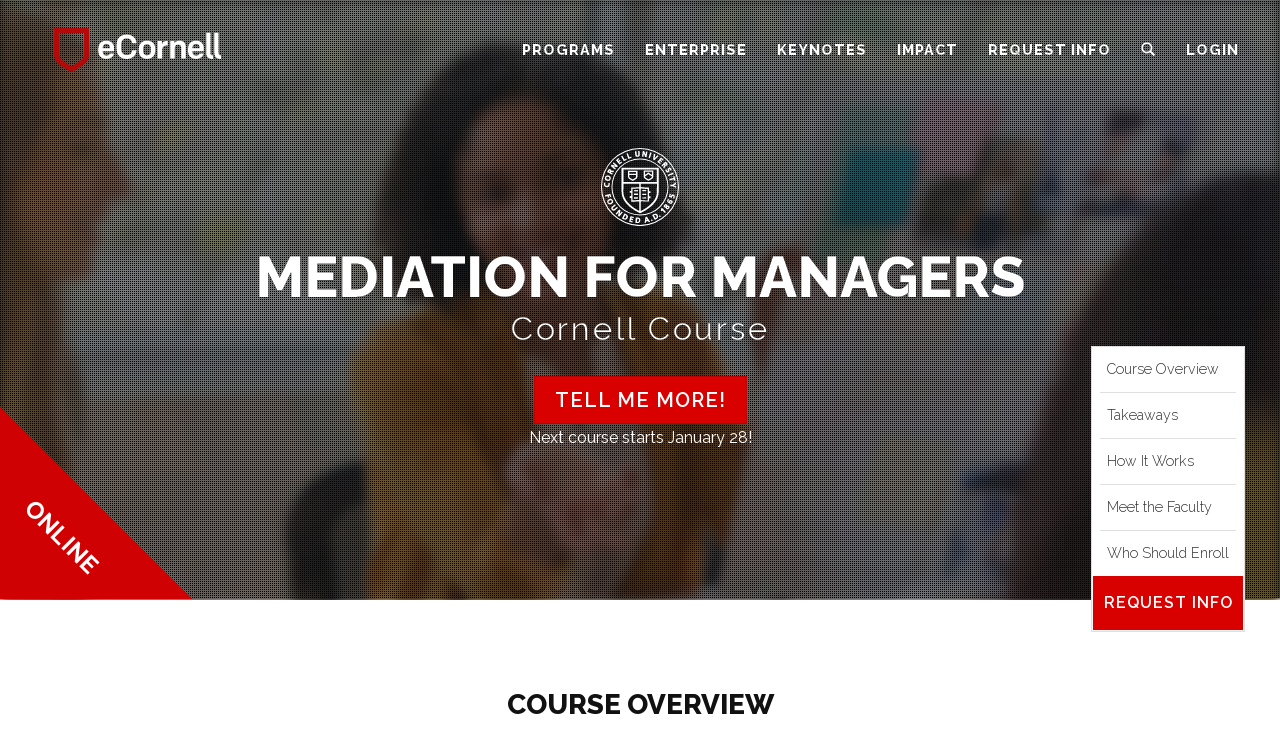

--- FILE ---
content_type: text/html; charset=UTF-8
request_url: https://ecornell.cornell.edu/courses/human-resources/mediation-for-managers/
body_size: 31879
content:
<!DOCTYPE html><html lang="en-US"><head><meta charset="UTF-8" /><meta name="viewport" content="width=device-width, initial-scale=1.0"><link rel="preload" href="https://ecornell.cornell.edu/wp-content/themes/ecustom18/fonts/et-line.css?v=1" as="style" onload="this.onload=null;this.rel='stylesheet'"><link rel="preload" href="https://fonts.googleapis.com/css?family=Raleway:300,300i,400,400i,500,500i,600,600i,700,700i,800,800i&display=swap" as="style" onload="this.onload=null;this.rel='stylesheet'"> <noscript><link rel="stylesheet" href="https://ecornell.cornell.edu/wp-content/themes/ecustom18/fonts/et-line.css?v=1"><link rel="stylesheet" href="https://fonts.googleapis.com/css?family=Raleway:300,300i,400,400i,500,500i,600,600i,700,700i,800,800i&display=swap"> </noscript><link rel="profile" href="http://gmpg.org/xfn/11" /> <!-- HTML5 shim and Respond.js for IE8 support of HTML5 elements and media queries --> <!--[if lt IE 9]> <script src="https://oss.maxcdn.com/libs/html5shiv/3.7.2/html5shiv.js"></script> <script src="https://oss.maxcdn.com/libs/respond.js/1.4.2/respond.min.js"></script> <![endif]--><link rel="pingback" href="https://ecornell.cornell.edu/xmlrpc.php" /> <script type="text/javascript">//store template dir in js variable
	var templateDir = "https://ecornell.cornell.edu/wp-content/themes/ecustom18";
	document.domain = document.domain.split(".").slice(-2).join(".");//allows cross subdomain communication

    var ws_api_endpoint = 'https://cuttlefish.ecornell.com/api/';

	var use_https = true;
	var destinyPublicViewHost = 'https://portal.ecornell.cornell.edu';

	var webseries_mode = 'production';
	var webseries_server = 'https://keynotes.ecornell.com/';

	var isSingleCert = false;
	var isSingleCrsNew = true;
	var hasClearMenu = true;
	var isLp = false;
    var knView = false;

    var isPortal = false;
    var corpMode = false;

    var googleSiteKey =  '6LdfgkEaAAAAAN0sfvYVsx7y0_c6D8w8OKqeAaJJ';

    var euCountries = ["AT","BE","BG","CZ","DK","DE","EE","FI","IE","EL","ES","FR","HR","IT","CY","LV","LT","LU","HU","MT","NL","PL","PT","RO","SI","SK","SE"];

    
	//Google Custom Search Engine
    (function() {
        var cx = '006021230338483373297:bhgfgvz2m7w';
        var gcse = document.createElement('script');
        gcse.type = 'text/javascript';
        //gcse.async = true;
        gcse.setAttribute('delay', 'https://cse.google.com/cse.js?cx=' + cx);

        //RTB-6102: remove duplicate alt attrs
        window.__gcse = {
            callback: ecSearchCallback
        };

        function ecSearchCallback() {
            var MutationObserver = window.MutationObserver || window.WebKitMutationObserver;
            var resultsElement = document.getElementsByClassName('cse-search-results')[0];

            if ( resultsElement ) {
                new MutationObserver(
                    function (mutations) {
                        for (var i = 0; i < mutations.length; ++i) {
                            if (mutations[i].target.classList.contains('gsc-results')) {

                                var resultThumbs = document.getElementsByClassName('gs-image');
                                for (i = 0; i < resultThumbs.length; ++i) {
                                    var thisThumb = resultThumbs[i];

                                    if (thisThumb.nodeName.toLowerCase() != 'img') {//google uses the same class for links
                                        continue;
                                    }

                                    var thisAlt = thisThumb.getAttribute('alt');
                                    if (thisAlt && thisAlt.toLowerCase().trim() == 'thumbnail image') {//google uses this generic text for all images without an alt
                                        thisThumb.setAttribute('alt', '');//blank is better for accessibility
                                    }
                                }

                                break;
                            }
                        }
                    }
                ).observe(resultsElement, {
                    subtree: true,
                    attributes: false,
                    childList: true,
                    characterData: false
                });
            }
        }

        var s = document.getElementsByTagName('script')[0];
        s.parentNode.insertBefore(gcse, s);
    })();

    var crtModes = [{"value":"all","label":"All"},{"value":"online","label":"Online Certificate Programs"},{"value":"on_campus","label":"On-Campus Programs"}];

    var suppressKnLink = false;</script> <script delay="https://www.google.com/recaptcha/api.js?render=6LdfgkEaAAAAAN0sfvYVsx7y0_c6D8w8OKqeAaJJ"></script> <style>img:is([sizes="auto" i], [sizes^="auto," i]) { contain-intrinsic-size: 3000px 1500px }</style><!-- All in One SEO 4.7.2 - aioseo.com --><title>Mediation for Managers - eCornell</title><meta name="robots" content="max-image-preview:large" /><link rel="canonical" href="https://ecornell.cornell.edu/courses/human-resources/mediation-for-managers/" /><meta name="generator" content="All in One SEO (AIOSEO) 4.7.2" /><meta property="og:locale" content="en_US" /><meta property="og:site_name" content="eCornell - Online Education Programs" /><meta property="og:type" content="article" /><meta property="og:title" content="Mediation for Managers - eCornell" /><meta property="og:url" content="https://ecornell.cornell.edu/courses/human-resources/mediation-for-managers/" /><meta property="article:published_time" content="2019-09-13T23:15:50+00:00" /><meta property="article:modified_time" content="2023-02-22T19:24:57+00:00" /><meta name="twitter:card" content="summary_large_image" /><meta name="twitter:title" content="Mediation for Managers - eCornell" /> <script type="application/ld+json" class="aioseo-schema">{"@context":"https:\/\/schema.org","@graph":[{"@type":"BreadcrumbList","@id":"https:\/\/ecornell.cornell.edu\/courses\/human-resources\/mediation-for-managers\/#breadcrumblist","itemListElement":[{"@type":"ListItem","@id":"https:\/\/ecornell.cornell.edu\/#listItem","position":1,"name":"Home","item":"https:\/\/ecornell.cornell.edu\/","nextItem":"https:\/\/ecornell.cornell.edu\/courses\/#listItem"},{"@type":"ListItem","@id":"https:\/\/ecornell.cornell.edu\/courses\/#listItem","position":2,"name":"Course Categories","item":"https:\/\/ecornell.cornell.edu\/courses\/","nextItem":"https:\/\/ecornell.cornell.edu\/courses\/human-resources\/#listItem","previousItem":"https:\/\/ecornell.cornell.edu\/#listItem"},{"@type":"ListItem","@id":"https:\/\/ecornell.cornell.edu\/courses\/human-resources\/#listItem","position":3,"name":"Human Resources","item":"https:\/\/ecornell.cornell.edu\/courses\/human-resources\/","nextItem":"https:\/\/ecornell.cornell.edu\/courses\/human-resources\/mediation-for-managers\/#listItem","previousItem":"https:\/\/ecornell.cornell.edu\/courses\/#listItem"},{"@type":"ListItem","@id":"https:\/\/ecornell.cornell.edu\/courses\/human-resources\/mediation-for-managers\/#listItem","position":4,"name":"Mediation for Managers","previousItem":"https:\/\/ecornell.cornell.edu\/courses\/human-resources\/#listItem"}]},{"@type":"Organization","@id":"https:\/\/ecornell.cornell.edu\/#organization","name":"eCornell","description":"Online Education Programs","url":"https:\/\/ecornell.cornell.edu\/"},{"@type":"WebPage","@id":"https:\/\/ecornell.cornell.edu\/courses\/human-resources\/mediation-for-managers\/#webpage","url":"https:\/\/ecornell.cornell.edu\/courses\/human-resources\/mediation-for-managers\/","name":"Mediation for Managers - eCornell","inLanguage":"en-US","isPartOf":{"@id":"https:\/\/ecornell.cornell.edu\/#website"},"breadcrumb":{"@id":"https:\/\/ecornell.cornell.edu\/courses\/human-resources\/mediation-for-managers\/#breadcrumblist"},"datePublished":"2019-09-13T23:15:50+00:00","dateModified":"2023-02-22T19:24:57+00:00"},{"@type":"WebSite","@id":"https:\/\/ecornell.cornell.edu\/#website","url":"https:\/\/ecornell.cornell.edu\/","name":"eCornell","description":"Online Education Programs","inLanguage":"en-US","publisher":{"@id":"https:\/\/ecornell.cornell.edu\/#organization"}}]}</script> <!-- All in One SEO --><link rel="alternate" type="application/rss+xml" title="eCornell &raquo; Mediation for Managers Comments Feed" href="https://ecornell.cornell.edu/courses/human-resources/mediation-for-managers/feed/" /><style id='classic-theme-styles-inline-css' type='text/css'>/*! This file is auto-generated */
.wp-block-button__link{color:#fff;background-color:#32373c;border-radius:9999px;box-shadow:none;text-decoration:none;padding:calc(.667em + 2px) calc(1.333em + 2px);font-size:1.125em}.wp-block-file__button{background:#32373c;color:#fff;text-decoration:none}</style><style id='global-styles-inline-css' type='text/css'>:root{--wp--preset--aspect-ratio--square: 1;--wp--preset--aspect-ratio--4-3: 4/3;--wp--preset--aspect-ratio--3-4: 3/4;--wp--preset--aspect-ratio--3-2: 3/2;--wp--preset--aspect-ratio--2-3: 2/3;--wp--preset--aspect-ratio--16-9: 16/9;--wp--preset--aspect-ratio--9-16: 9/16;--wp--preset--color--black: #000000;--wp--preset--color--cyan-bluish-gray: #abb8c3;--wp--preset--color--white: #ffffff;--wp--preset--color--pale-pink: #f78da7;--wp--preset--color--vivid-red: #cf2e2e;--wp--preset--color--luminous-vivid-orange: #ff6900;--wp--preset--color--luminous-vivid-amber: #fcb900;--wp--preset--color--light-green-cyan: #7bdcb5;--wp--preset--color--vivid-green-cyan: #00d084;--wp--preset--color--pale-cyan-blue: #8ed1fc;--wp--preset--color--vivid-cyan-blue: #0693e3;--wp--preset--color--vivid-purple: #9b51e0;--wp--preset--gradient--vivid-cyan-blue-to-vivid-purple: linear-gradient(135deg,rgba(6,147,227,1) 0%,rgb(155,81,224) 100%);--wp--preset--gradient--light-green-cyan-to-vivid-green-cyan: linear-gradient(135deg,rgb(122,220,180) 0%,rgb(0,208,130) 100%);--wp--preset--gradient--luminous-vivid-amber-to-luminous-vivid-orange: linear-gradient(135deg,rgba(252,185,0,1) 0%,rgba(255,105,0,1) 100%);--wp--preset--gradient--luminous-vivid-orange-to-vivid-red: linear-gradient(135deg,rgba(255,105,0,1) 0%,rgb(207,46,46) 100%);--wp--preset--gradient--very-light-gray-to-cyan-bluish-gray: linear-gradient(135deg,rgb(238,238,238) 0%,rgb(169,184,195) 100%);--wp--preset--gradient--cool-to-warm-spectrum: linear-gradient(135deg,rgb(74,234,220) 0%,rgb(151,120,209) 20%,rgb(207,42,186) 40%,rgb(238,44,130) 60%,rgb(251,105,98) 80%,rgb(254,248,76) 100%);--wp--preset--gradient--blush-light-purple: linear-gradient(135deg,rgb(255,206,236) 0%,rgb(152,150,240) 100%);--wp--preset--gradient--blush-bordeaux: linear-gradient(135deg,rgb(254,205,165) 0%,rgb(254,45,45) 50%,rgb(107,0,62) 100%);--wp--preset--gradient--luminous-dusk: linear-gradient(135deg,rgb(255,203,112) 0%,rgb(199,81,192) 50%,rgb(65,88,208) 100%);--wp--preset--gradient--pale-ocean: linear-gradient(135deg,rgb(255,245,203) 0%,rgb(182,227,212) 50%,rgb(51,167,181) 100%);--wp--preset--gradient--electric-grass: linear-gradient(135deg,rgb(202,248,128) 0%,rgb(113,206,126) 100%);--wp--preset--gradient--midnight: linear-gradient(135deg,rgb(2,3,129) 0%,rgb(40,116,252) 100%);--wp--preset--font-size--small: 13px;--wp--preset--font-size--medium: 20px;--wp--preset--font-size--large: 36px;--wp--preset--font-size--x-large: 42px;--wp--preset--spacing--20: 0.44rem;--wp--preset--spacing--30: 0.67rem;--wp--preset--spacing--40: 1rem;--wp--preset--spacing--50: 1.5rem;--wp--preset--spacing--60: 2.25rem;--wp--preset--spacing--70: 3.38rem;--wp--preset--spacing--80: 5.06rem;--wp--preset--shadow--natural: 6px 6px 9px rgba(0, 0, 0, 0.2);--wp--preset--shadow--deep: 12px 12px 50px rgba(0, 0, 0, 0.4);--wp--preset--shadow--sharp: 6px 6px 0px rgba(0, 0, 0, 0.2);--wp--preset--shadow--outlined: 6px 6px 0px -3px rgba(255, 255, 255, 1), 6px 6px rgba(0, 0, 0, 1);--wp--preset--shadow--crisp: 6px 6px 0px rgba(0, 0, 0, 1);}:where(.is-layout-flex){gap: 0.5em;}:where(.is-layout-grid){gap: 0.5em;}body .is-layout-flex{display: flex;}.is-layout-flex{flex-wrap: wrap;align-items: center;}.is-layout-flex > :is(*, div){margin: 0;}body .is-layout-grid{display: grid;}.is-layout-grid > :is(*, div){margin: 0;}:where(.wp-block-columns.is-layout-flex){gap: 2em;}:where(.wp-block-columns.is-layout-grid){gap: 2em;}:where(.wp-block-post-template.is-layout-flex){gap: 1.25em;}:where(.wp-block-post-template.is-layout-grid){gap: 1.25em;}.has-black-color{color: var(--wp--preset--color--black) !important;}.has-cyan-bluish-gray-color{color: var(--wp--preset--color--cyan-bluish-gray) !important;}.has-white-color{color: var(--wp--preset--color--white) !important;}.has-pale-pink-color{color: var(--wp--preset--color--pale-pink) !important;}.has-vivid-red-color{color: var(--wp--preset--color--vivid-red) !important;}.has-luminous-vivid-orange-color{color: var(--wp--preset--color--luminous-vivid-orange) !important;}.has-luminous-vivid-amber-color{color: var(--wp--preset--color--luminous-vivid-amber) !important;}.has-light-green-cyan-color{color: var(--wp--preset--color--light-green-cyan) !important;}.has-vivid-green-cyan-color{color: var(--wp--preset--color--vivid-green-cyan) !important;}.has-pale-cyan-blue-color{color: var(--wp--preset--color--pale-cyan-blue) !important;}.has-vivid-cyan-blue-color{color: var(--wp--preset--color--vivid-cyan-blue) !important;}.has-vivid-purple-color{color: var(--wp--preset--color--vivid-purple) !important;}.has-black-background-color{background-color: var(--wp--preset--color--black) !important;}.has-cyan-bluish-gray-background-color{background-color: var(--wp--preset--color--cyan-bluish-gray) !important;}.has-white-background-color{background-color: var(--wp--preset--color--white) !important;}.has-pale-pink-background-color{background-color: var(--wp--preset--color--pale-pink) !important;}.has-vivid-red-background-color{background-color: var(--wp--preset--color--vivid-red) !important;}.has-luminous-vivid-orange-background-color{background-color: var(--wp--preset--color--luminous-vivid-orange) !important;}.has-luminous-vivid-amber-background-color{background-color: var(--wp--preset--color--luminous-vivid-amber) !important;}.has-light-green-cyan-background-color{background-color: var(--wp--preset--color--light-green-cyan) !important;}.has-vivid-green-cyan-background-color{background-color: var(--wp--preset--color--vivid-green-cyan) !important;}.has-pale-cyan-blue-background-color{background-color: var(--wp--preset--color--pale-cyan-blue) !important;}.has-vivid-cyan-blue-background-color{background-color: var(--wp--preset--color--vivid-cyan-blue) !important;}.has-vivid-purple-background-color{background-color: var(--wp--preset--color--vivid-purple) !important;}.has-black-border-color{border-color: var(--wp--preset--color--black) !important;}.has-cyan-bluish-gray-border-color{border-color: var(--wp--preset--color--cyan-bluish-gray) !important;}.has-white-border-color{border-color: var(--wp--preset--color--white) !important;}.has-pale-pink-border-color{border-color: var(--wp--preset--color--pale-pink) !important;}.has-vivid-red-border-color{border-color: var(--wp--preset--color--vivid-red) !important;}.has-luminous-vivid-orange-border-color{border-color: var(--wp--preset--color--luminous-vivid-orange) !important;}.has-luminous-vivid-amber-border-color{border-color: var(--wp--preset--color--luminous-vivid-amber) !important;}.has-light-green-cyan-border-color{border-color: var(--wp--preset--color--light-green-cyan) !important;}.has-vivid-green-cyan-border-color{border-color: var(--wp--preset--color--vivid-green-cyan) !important;}.has-pale-cyan-blue-border-color{border-color: var(--wp--preset--color--pale-cyan-blue) !important;}.has-vivid-cyan-blue-border-color{border-color: var(--wp--preset--color--vivid-cyan-blue) !important;}.has-vivid-purple-border-color{border-color: var(--wp--preset--color--vivid-purple) !important;}.has-vivid-cyan-blue-to-vivid-purple-gradient-background{background: var(--wp--preset--gradient--vivid-cyan-blue-to-vivid-purple) !important;}.has-light-green-cyan-to-vivid-green-cyan-gradient-background{background: var(--wp--preset--gradient--light-green-cyan-to-vivid-green-cyan) !important;}.has-luminous-vivid-amber-to-luminous-vivid-orange-gradient-background{background: var(--wp--preset--gradient--luminous-vivid-amber-to-luminous-vivid-orange) !important;}.has-luminous-vivid-orange-to-vivid-red-gradient-background{background: var(--wp--preset--gradient--luminous-vivid-orange-to-vivid-red) !important;}.has-very-light-gray-to-cyan-bluish-gray-gradient-background{background: var(--wp--preset--gradient--very-light-gray-to-cyan-bluish-gray) !important;}.has-cool-to-warm-spectrum-gradient-background{background: var(--wp--preset--gradient--cool-to-warm-spectrum) !important;}.has-blush-light-purple-gradient-background{background: var(--wp--preset--gradient--blush-light-purple) !important;}.has-blush-bordeaux-gradient-background{background: var(--wp--preset--gradient--blush-bordeaux) !important;}.has-luminous-dusk-gradient-background{background: var(--wp--preset--gradient--luminous-dusk) !important;}.has-pale-ocean-gradient-background{background: var(--wp--preset--gradient--pale-ocean) !important;}.has-electric-grass-gradient-background{background: var(--wp--preset--gradient--electric-grass) !important;}.has-midnight-gradient-background{background: var(--wp--preset--gradient--midnight) !important;}.has-small-font-size{font-size: var(--wp--preset--font-size--small) !important;}.has-medium-font-size{font-size: var(--wp--preset--font-size--medium) !important;}.has-large-font-size{font-size: var(--wp--preset--font-size--large) !important;}.has-x-large-font-size{font-size: var(--wp--preset--font-size--x-large) !important;}
:where(.wp-block-post-template.is-layout-flex){gap: 1.25em;}:where(.wp-block-post-template.is-layout-grid){gap: 1.25em;}
:where(.wp-block-columns.is-layout-flex){gap: 2em;}:where(.wp-block-columns.is-layout-grid){gap: 2em;}
:root :where(.wp-block-pullquote){font-size: 1.5em;line-height: 1.6;}</style><link rel='stylesheet' id='bs3-style-css' href='https://ecornell.cornell.edu/wp-content/themes/ecustom18/css/bootstrap.min.css?ver=1766076821' type='text/css' media='all' /><link rel='stylesheet' id='ecornell-style-css' href='https://ecornell.cornell.edu/wp-content/themes/ecustom18/style.css?ver=1767909254' type='text/css' media='all' /><link rel='stylesheet' id='wp-add-custom-css-css' href='https://ecornell.cornell.edu?display_custom_css=css&#038;ver=6.8.3' type='text/css' media='all' /> <script type="text/javascript" defer src="https://ecornell.cornell.edu/wp-includes/js/jquery/jquery.min.js?ver=3.7.1" id="jquery-core-js"></script> <script type="text/javascript" defer src="https://ecornell.cornell.edu/wp-content/themes/ecustom18/js/jquery-cookie.min.js" id="jquery-cookie-js-js"></script> <script type="text/javascript" id="ajax-test-js-extra">/* <![CDATA[ */
var the_ajax_script = {"ajaxurl":"https:\/\/ecornell.cornell.edu\/wp-admin\/admin-ajax.php"};
/* ]]> */</script> <script type="text/javascript" defer src="https://ecornell.cornell.edu/wp-content/plugins/google-site-verification-using-meta-tag//verification.js?ver=6.8.3" id="ajax-test-js"></script> <link rel="https://api.w.org/" href="https://ecornell.cornell.edu/wp-json/" /><link rel="alternate" title="JSON" type="application/json" href="https://ecornell.cornell.edu/wp-json/wp/v2/pages/14674" /><link rel="EditURI" type="application/rsd+xml" title="RSD" href="https://ecornell.cornell.edu/xmlrpc.php?rsd" /><link rel='shortlink' href='https://ecornell.cornell.edu/?p=14674' /><link rel="alternate" title="oEmbed (JSON)" type="application/json+oembed" href="https://ecornell.cornell.edu/wp-json/oembed/1.0/embed?url=https%3A%2F%2Fecornell.cornell.edu%2Fcourses%2Fhuman-resources%2Fmediation-for-managers%2F" /><link rel="alternate" title="oEmbed (XML)" type="text/xml+oembed" href="https://ecornell.cornell.edu/wp-json/oembed/1.0/embed?url=https%3A%2F%2Fecornell.cornell.edu%2Fcourses%2Fhuman-resources%2Fmediation-for-managers%2F&#038;format=xml" /><style type="text/css">.pp-podcast {opacity: 0;}</style><style type="text/css" id="sns_global_styles">.lp-content-wrapper .footer a[href*="sitemap"],
.lp-content-wrapper .footer .divider {
  display: none !important;
}

/* page-level faculty portal footer hidden in favor of iframed footer */
.parent-pageid-22597:not(.page-id-28485) footer {
display: none !important;
}


.fixed-form-inner .text-white .checkbox-custom {
	background-color: #fff !important;
}

.fixed-form-inner .text-white .check-text {
	text-align: left;
}

.plus-sep {
	line-height:1;
}

/* cookie consent */
.cky-btn-revisit-wrapper {
	background-color: gray !important;
}

.cky-banner-bottom {
  width: 50% !important;
  left: 50% !important;
  right: auto !important;
  transform: translateX(-50%) !important;
}

/* Qualified chat */
body:has(#sidebarNav) iframe#q-messenger-frame:not(.qlfd-maximized) {
	left: 0 !important;
}

body:has(iframe#q-messenger-frame.qlfd-maximized) #sidebarNav {
	opacity: 0 !important;
}

.modal.form-modal .modal-dialog .form-field {
text-align: left !important;
}</style><script type="text/javascript" id="sns_global_scripts_in_head">try {
    if (window.location.href.indexOf('faculty-portal')!=-1 && window.self !== window.top) {
        window.parent.postMessage('scrollToTop', '*');
    }
} catch(ex) {
        console.log(ex);
}</script> <!-- Qualified --> <script>var qUserAttrs = {"current_page":"https:\/\/ecornell.cornell.edu\/courses\/human-resources\/mediation-for-managers\/","program_of_interest":"Conflict Resolution"};
    
    (function(w,q){w['QualifiedObject']=q;w[q]=w[q]||function(){
    (w[q].q=w[q].q||[]).push(arguments)};})(window,'qualified')</script> <script async src="https://js.qualified.com/qualified.js?token=jdYDnAabyiVh1opX"></script> <!-- End Qualified --> <!--
Plugin: Google meta tag Site Verification Plugin
Tracking Code.  --><meta name="google-site-verification" content="P4JUXqGB58gHckPVuGBJUvCFkJZQyTwJ1iKppEfwGBk"/><script>var d = new Date();
            d.setTime(d.getTime() + (90*24*60*60*1000));//90 days
            var expires = "expires="+ d.toUTCString();
            document.cookie = "catAccCookies=1;" + expires + ";domain=cornell.edu; path=/";</script><link rel="shortcut icon" href="https://ecornell.cornell.edu/wp-content/themes/ecustom18/img/favicon.png" /></head><body class="wp-singular page-template page-template-course page-template-course-php page page-id-14674 page-child parent-pageid-432 wp-theme-ecustom18 single-crs-page has-tall-menu has-clear-menu ecornell-www"> <!--<div class="loader"></div>--> <script>var catalogDown  = '';</script> <script type="application/ld+json">{"@context": "http://schema.org","@type" : ["WebSite", "Organization"],"logo": "https://ecornell.cornell.edu/wp-content/themes/ecustom18/img/ecornell-logo-red-shield-white-txt.svg", "name": "eCornell","url": "https://ecornell.cornell.edu", "sameAs": [ "https://www.facebook.com/ecornell", "https://twitter.com/ecornell_online", "https://www.youtube.com/user/eCornellOnline", "https://www.linkedin.com/company/ecornell/"],"contactPoint": [{"@type": "ContactPoint","telephone": "+1-866-326-7635", "contactOption" : "TollFree","contactType": "customer support"}]}</script> <!-- Header Navigation Section --> <a class="skip-link sr-only" href="#mainContent">Skip to content</a><div class="visible-print-block" aria-hidden="true"><img alt="eCornell logo" loading="lazy" class="center-block" src="https://ecornell.cornell.edu/wp-content/themes/ecustom18/img/ec-logo-smaller.png" style="width:150px !important; margin-bottom:30px;" /></div><header role="banner" id="navHeader" data-destiny-pv="https://portal.ecornell.cornell.edu" class="hidden-print"><div class="hidden" id="phonePopup"><div class='text-nowrap'><div class="h3" style='margin-top:0;'><a href='tel:+1-866-326-7635' class='no-print'>866-326-7635</a></div><p class='outside-usa'><span class='glyphicon glyphicon-globe'></span> <a href='tel:+1-607-330-3200' class='no-print'>Outside USA: +1&#8209;607&#8209;330&#8209;3200</p></a></div></div><div id="menuChangeText" class="visible-xs visible-sm"></div><nav aria-label="Main Navigation" class="navbar  navbar-default  navbar-absolute-top " orig-class=" navbar-default  navbar-absolute-top "><div class="header-container container-fluid"> <!-- Brand and toggle get grouped for better mobile display --><div class="navbar-header force-pos-rel "> <span class="cart-info-wrapper hidden"><a class="cart-info visible-xs visible-sm pull-right" href="https://portal.ecornell.cornell.edu/coursebasket/publicCourseBasket.do?method=load" rel="nofollow noopener"><span class="glyphicon glyphicon-shopping-cart"></span><span class="badge">0</span></a></span> <button type="button" class="navbar-toggle collapsed" data-toggle="collapse"
 data-target="#headerNavCollapse" aria-expanded="false"> <span class="sr-only">Toggle navigation</span> <span class="icon-bar"></span> <span class="icon-bar"></span> <span class="icon-bar"></span> </button> <a class="navbar-brand" href="/"><img loading="lazy" alt="eCornell logo" src="https://ecornell.cornell.edu/wp-content/themes/ecustom18/img/ecornell-logo-red-shield-white-txt.svg" /></a></div><div class="navbar-right"> <!-- Collect the nav links, forms, and other content for toggling --><div class="collapse navbar-collapse" id="headerNavCollapse"> <script>ecSearchData = [{"title":"5G Strategy","permalink":"https:\/\/ecornell.cornell.edu\/certificates\/technology\/5g-strategy\/"},{"title":"Accounting","permalink":"https:\/\/ecornell.cornell.edu\/certificates\/financial-management\/accounting\/"},{"title":"Adaptive Healthcare Strategy","permalink":"https:\/\/ecornell.cornell.edu\/certificates\/healthcare\/adaptive-healthcare-strategy\/"},{"title":"Advanced Hospitality Revenue Management: Pricing and Demand Strategies","permalink":"https:\/\/ecornell.cornell.edu\/certificates\/hospitality-and-foodservice-management\/advanced-hospitality-revenue-management-pricing-and-demand-strategies\/"},{"title":"Advanced Hotel Real Estate: Asset Management Strategy","permalink":"https:\/\/ecornell.cornell.edu\/courses\/hospitality-and-foodservice-management\/advanced-hotel-real-estate-asset-management-strategy\/"},{"title":"Advanced Hotel Real Estate: Deal Structuring and Capital Markets","permalink":"https:\/\/ecornell.cornell.edu\/courses\/hospitality-and-foodservice-management\/advanced-hotel-real-estate-deal-structuring-and-capital-markets\/"},{"title":"Agentic AI Architecture","permalink":"https:\/\/ecornell.cornell.edu\/certificates\/ai\/agentic-ai-architecture\/"},{"title":"AI 360","permalink":"https:\/\/ecornell.cornell.edu\/certificates\/ai\/ai-360\/"},{"title":"AI for Digital Transformation","permalink":"https:\/\/ecornell.cornell.edu\/certificates\/ai\/ai-for-digital-transformation\/"},{"title":"AI in Finance","permalink":"https:\/\/ecornell.cornell.edu\/certificates\/ai\/ai-in-finance\/"},{"title":"AI in Healthcare","permalink":"https:\/\/ecornell.cornell.edu\/certificates\/healthcare\/ai-in-healthcare\/"},{"title":"AI in Hospitality","permalink":"https:\/\/ecornell.cornell.edu\/courses\/hospitality-and-foodservice-management\/ai-in-hospitality\/"},{"title":"AI Law and Policy","permalink":"https:\/\/ecornell.cornell.edu\/certificates\/ai\/ai-law-and-policy\/"},{"title":"AI Skills for Workplace Communications","permalink":"https:\/\/ecornell.cornell.edu\/certificates\/ai\/ai-skills-for-workplace-communications\/"},{"title":"AI Strategy","permalink":"https:\/\/ecornell.cornell.edu\/certificates\/ai\/ai-strategy\/"},{"title":"Applied Machine Learning and AI","permalink":"https:\/\/ecornell.cornell.edu\/certificates\/technology\/applied-machine-learning-and-ai\/"},{"title":"Applied Statistics","permalink":"https:\/\/ecornell.cornell.edu\/certificates\/data-science-analytics\/applied-statistics\/"},{"title":"Beekeeping Essentials","permalink":"https:\/\/ecornell.cornell.edu\/certificates\/beekeeping\/beekeeping-essentials\/"},{"title":"Beer Essentials","permalink":"https:\/\/ecornell.cornell.edu\/certificates\/hospitality-and-foodservice-management\/beer-essentials\/"},{"title":"Big Data for Big Policy Problems","permalink":"https:\/\/ecornell.cornell.edu\/certificates\/data-science-analytics\/big-data-for-big-policy-problems\/"},{"title":"Big Data for Policy","permalink":"https:\/\/ecornell.cornell.edu\/certificates\/data-science-analytics\/big-data-for-policy\/"},{"title":"Blockchain Essentials","permalink":"https:\/\/ecornell.cornell.edu\/certificates\/technology\/blockchain-essentials\/"},{"title":"Board of Directors Forum at Cornell Tech","permalink":"https:\/\/ecornell.cornell.edu\/certificates\/financial-management\/board-of-directors-forum\/"},{"title":"Brand Management","permalink":"https:\/\/ecornell.cornell.edu\/certificates\/marketing\/brand-management\/"},{"title":"Brand Storytelling","permalink":"https:\/\/ecornell.cornell.edu\/certificates\/marketing\/brand-storytelling\/"},{"title":"Business Analytics","permalink":"https:\/\/ecornell.cornell.edu\/certificates\/financial-management\/business-analytics\/"},{"title":"Business Communication","permalink":"https:\/\/ecornell.cornell.edu\/certificates\/financial-management\/business-communication\/"},{"title":"Business Contracts","permalink":"https:\/\/ecornell.cornell.edu\/certificates\/financial-management\/business-contracts\/"},{"title":"Business Economics","permalink":"https:\/\/ecornell.cornell.edu\/certificates\/financial-management\/business-economics\/"},{"title":"Business Ethics","permalink":"https:\/\/ecornell.cornell.edu\/certificates\/law\/business-ethics\/"},{"title":"Business Law","permalink":"https:\/\/ecornell.cornell.edu\/certificates\/financial-management\/business-law\/"},{"title":"Business Management Essentials","permalink":"https:\/\/ecornell.cornell.edu\/certificates\/financial-management\/business-management-essentials\/"},{"title":"Business Management in STEM","permalink":"https:\/\/ecornell.cornell.edu\/certificates\/financial-management\/business-management-in-stem\/"},{"title":"Business Statistics","permalink":"https:\/\/ecornell.cornell.edu\/certificates\/data-science-analytics\/business-statistics\/"},{"title":"Business Strategy","permalink":"https:\/\/ecornell.cornell.edu\/certificates\/leadership-and-strategic-management\/business-strategy\/"},{"title":"Business Writing","permalink":"https:\/\/ecornell.cornell.edu\/certificates\/financial-management\/business-writing\/"},{"title":"Cancer Biology for Everyone","permalink":"https:\/\/ecornell.cornell.edu\/certificates\/healthcare\/cancer-biology-for-everyone\/"},{"title":"Cannabis Law and Policy","permalink":"https:\/\/ecornell.cornell.edu\/certificates\/law\/cannabis-law-and-policy\/"},{"title":"Change Management","permalink":"https:\/\/ecornell.cornell.edu\/certificates\/leadership-and-strategic-management\/change-management\/"},{"title":"Client-Directed Counseling for Nutrition Professionals","permalink":"https:\/\/ecornell.cornell.edu\/certificates\/nutrition\/client-directed-counseling-for-nutrition-professionals\/"},{"title":"Commercial Real Estate","permalink":"https:\/\/ecornell.cornell.edu\/certificates\/real-estate\/commercial-real-estate\/"},{"title":"Communications 360","permalink":"https:\/\/ecornell.cornell.edu\/certificates\/financial-management\/communications-360\/"},{"title":"Community-Engaged Learning","permalink":"https:\/\/ecornell.cornell.edu\/certificates\/diversity-inclusion\/community-engaged-learning\/"},{"title":"Compensation and Benefits","permalink":"https:\/\/ecornell.cornell.edu\/certificates\/human-resources\/compensation-and-benefits\/"},{"title":"Complex Decision-Making","permalink":"https:\/\/ecornell.cornell.edu\/certificates\/financial-management\/complex-decision-making\/"},{"title":"Compliance Systems","permalink":"https:\/\/ecornell.cornell.edu\/certificates\/human-resources\/compliance-systems\/"},{"title":"Conflict Resolution","permalink":"https:\/\/ecornell.cornell.edu\/certificates\/human-resources\/conflict-resolution\/"},{"title":"Consumer Behavior","permalink":"https:\/\/ecornell.cornell.edu\/certificates\/marketing\/consumer-behavior\/"},{"title":"Content Writing","permalink":"https:\/\/ecornell.cornell.edu\/certificates\/marketing\/content-writing\/"},{"title":"Conversations in Hospitality Leadership","permalink":"https:\/\/ecornell.cornell.edu\/courses\/hospitality-and-foodservice-management\/conversations-in-hospitality-leadership\/"},{"title":"Corporate Communication","permalink":"https:\/\/ecornell.cornell.edu\/certificates\/marketing\/corporate-communication\/"},{"title":"Corporate Governance","permalink":"https:\/\/ecornell.cornell.edu\/certificates\/law\/corporate-governance\/"},{"title":"Corporate Sustainability","permalink":"https:\/\/ecornell.cornell.edu\/certificates\/financial-management\/corporate-sustainability\/"},{"title":"Country Risk Analysis","permalink":"https:\/\/ecornell.cornell.edu\/certificates\/environmental-social-governance\/country-risk-analysis\/"},{"title":"Craft Brewing","permalink":"https:\/\/ecornell.cornell.edu\/certificates\/food-and-plant-science\/craft-brewing\/"},{"title":"Creating and Managing the Guest Experience","permalink":"https:\/\/ecornell.cornell.edu\/courses\/hospitality-and-foodservice-management\/creating-and-managing-the-guest-experience\/"},{"title":"Creative Writing","permalink":"https:\/\/ecornell.cornell.edu\/certificates\/marketing\/creative-writing\/"},{"title":"Critical Thinking","permalink":"https:\/\/ecornell.cornell.edu\/certificates\/leadership-and-strategic-management\/critical-thinking\/"},{"title":"Cybersecurity","permalink":"https:\/\/ecornell.cornell.edu\/certificates\/technology\/cybersecurity\/"},{"title":"Cybersecurity and AI Strategy","permalink":"https:\/\/ecornell.cornell.edu\/certificates\/technology\/cybersecurity-and-ai-strategy\/"},{"title":"Cybersecurity Leadership","permalink":"https:\/\/ecornell.cornell.edu\/certificates\/technology\/cybersecurity-leadership\/"},{"title":"Data Analytics","permalink":"https:\/\/ecornell.cornell.edu\/certificates\/data-science-analytics\/data-analytics\/"},{"title":"Data Analytics 360","permalink":"https:\/\/ecornell.cornell.edu\/certificates\/data-science-analytics\/data-analytics-360\/"},{"title":"Data Analytics in R","permalink":"https:\/\/ecornell.cornell.edu\/certificates\/data-science-analytics\/data-analytics-in-r\/"},{"title":"Data Ethics","permalink":"https:\/\/ecornell.cornell.edu\/certificates\/data-science-analytics\/data-ethics\/"},{"title":"Data Management in SQL","permalink":"https:\/\/ecornell.cornell.edu\/certificates\/data-science-analytics\/data-management-in-sql\/"},{"title":"Data Privacy Strategy","permalink":"https:\/\/ecornell.cornell.edu\/certificates\/marketing\/data-privacy-strategy\/"},{"title":"Data Science","permalink":"https:\/\/ecornell.cornell.edu\/certificates\/data-science-analytics\/data-science\/"},{"title":"Data Science and Decision Making","permalink":"https:\/\/ecornell.cornell.edu\/certificates\/data-science-analytics\/data-science-and-decision-making\/"},{"title":"Data Science Essentials","permalink":"https:\/\/ecornell.cornell.edu\/certificates\/data-science-analytics\/data-science-essentials\/"},{"title":"Data Science Modeling","permalink":"https:\/\/ecornell.cornell.edu\/certificates\/data-science-analytics\/data-science-modeling\/"},{"title":"Data Science With SQL and Tableau","permalink":"https:\/\/ecornell.cornell.edu\/certificates\/data-science-analytics\/data-science-with-sql-and-tableau\/"},{"title":"Data Security and Privacy Policy","permalink":"https:\/\/ecornell.cornell.edu\/certificates\/financial-management\/data-security-and-privacy-policy\/"},{"title":"Data Visualization With Tableau","permalink":"https:\/\/ecornell.cornell.edu\/certificates\/data-science-analytics\/data-visualization-with-tableau\/"},{"title":"Decision Analysis","permalink":"https:\/\/ecornell.cornell.edu\/certificates\/engineering\/decision-analysis\/"},{"title":"Demand Marketing","permalink":"https:\/\/ecornell.cornell.edu\/certificates\/marketing\/demand-marketing\/"},{"title":"Design Thinking","permalink":"https:\/\/ecornell.cornell.edu\/certificates\/engineering\/design-thinking\/"},{"title":"Designing and Building AI Solutions","permalink":"https:\/\/ecornell.cornell.edu\/certificates\/technology\/designing-and-building-ai-solutions\/"},{"title":"Digital Business Operations","permalink":"https:\/\/ecornell.cornell.edu\/certificates\/financial-management\/digital-business-operations\/"},{"title":"Digital Leadership","permalink":"https:\/\/ecornell.cornell.edu\/certificates\/technology\/digital-leadership\/"},{"title":"Digital Marketing","permalink":"https:\/\/ecornell.cornell.edu\/certificates\/marketing\/digital-marketing\/"},{"title":"Digital Marketing 360","permalink":"https:\/\/ecornell.cornell.edu\/certificates\/marketing\/digital-marketing-360\/"},{"title":"Digital Photography","permalink":"https:\/\/ecornell.cornell.edu\/certificates\/marketing\/digital-photography\/"},{"title":"Diversity, Equity, and Inclusion","permalink":"https:\/\/ecornell.cornell.edu\/certificates\/leadership-and-strategic-management\/diversity-equity-and-inclusion\/"},{"title":"Diversity, Equity, and Inclusion for HR","permalink":"https:\/\/ecornell.cornell.edu\/certificates\/human-resources\/diversity-and-inclusion-for-hr\/"},{"title":"Diversity, Equity, and Inclusion: Building a Diverse Workforce","permalink":"https:\/\/ecornell.cornell.edu\/certificates\/human-resources\/diversity-equity-and-inclusion-building-a-diverse-workforce\/"},{"title":"Emerging Markets","permalink":"https:\/\/ecornell.cornell.edu\/certificates\/financial-management\/emerging-markets\/"},{"title":"Employee Relations and Investigations","permalink":"https:\/\/ecornell.cornell.edu\/certificates\/human-resources\/employee-relations-and-investigations\/"},{"title":"Employment Law","permalink":"https:\/\/ecornell.cornell.edu\/certificates\/human-resources\/employment-law\/"},{"title":"Employment Law for Leaders","permalink":"https:\/\/ecornell.cornell.edu\/certificates\/financial-management\/employment-law-for-leaders\/"},{"title":"Engineering Leadership","permalink":"https:\/\/ecornell.cornell.edu\/certificates\/engineering\/engineering-leadership\/"},{"title":"Entertainment Law and Business","permalink":"https:\/\/ecornell.cornell.edu\/certificates\/law\/entertainment-law-and-business\/"},{"title":"Equitable Community Change","permalink":"https:\/\/ecornell.cornell.edu\/certificates\/diversity-inclusion\/equitable-community-change\/"},{"title":"Excel VBA Analytics","permalink":"https:\/\/ecornell.cornell.edu\/certificates\/financial-management\/excel-vba-analytics\/"},{"title":"Executive Compensation Fundamentals","permalink":"https:\/\/ecornell.cornell.edu\/certificates\/human-resources\/executive-compensation-fundamentals\/"},{"title":"Executive Healthcare Leadership","permalink":"https:\/\/ecornell.cornell.edu\/certificates\/healthcare\/executive-healthcare-leadership\/"},{"title":"Executive Leadership","permalink":"https:\/\/ecornell.cornell.edu\/certificates\/leadership-and-strategic-management\/executive-leadership\/"},{"title":"Executive Presence","permalink":"https:\/\/ecornell.cornell.edu\/certificates\/leadership-and-strategic-management\/executive-presence\/"},{"title":"Executive Women in Leadership","permalink":"https:\/\/ecornell.cornell.edu\/certificates\/leadership-and-strategic-management\/executive-women-in-leadership\/"},{"title":"Exploring Data","permalink":"https:\/\/ecornell.cornell.edu\/courses\/data-science-analytics\/exploring-data\/"},{"title":"Extracting Insights from Data","permalink":"https:\/\/ecornell.cornell.edu\/courses\/data-science-analytics\/extracting-insights-from-data\/"},{"title":"Family Business Leadership","permalink":"https:\/\/ecornell.cornell.edu\/certificates\/leadership-and-strategic-management\/family-business-leadership\/"},{"title":"Fashion Design Management","permalink":"https:\/\/ecornell.cornell.edu\/certificates\/financial-management\/fashion-design-management\/"},{"title":"Finance for Engineers","permalink":"https:\/\/ecornell.cornell.edu\/certificates\/engineering\/finance-for-engineers\/"},{"title":"Financial Institutions and Regulations","permalink":"https:\/\/ecornell.cornell.edu\/certificates\/financial-management\/financial-institutions-and-regulations\/"},{"title":"Financial Management","permalink":"https:\/\/ecornell.cornell.edu\/certificates\/financial-management\/financial-management\/"},{"title":"Financial Success for Nonprofits","permalink":"https:\/\/ecornell.cornell.edu\/certificates\/financial-management\/financial-success-for-nonprofits\/"},{"title":"Finite Element Analysis","permalink":"https:\/\/ecornell.cornell.edu\/certificates\/engineering\/finite-element-analysis\/"},{"title":"FinTech","permalink":"https:\/\/ecornell.cornell.edu\/certificates\/financial-management\/fintech\/"},{"title":"Fluid Dynamics Simulations  Using Ansys","permalink":"https:\/\/ecornell.cornell.edu\/certificates\/engineering\/fluid-dynamics-simulations-using-ansys\/"},{"title":"Food and Beverage Management","permalink":"https:\/\/ecornell.cornell.edu\/certificates\/hospitality-and-foodservice-management\/food-and-beverage-management\/"},{"title":"Food Executive Program","permalink":"https:\/\/ecornell.cornell.edu\/certificates\/financial-management\/food-executive-program\/"},{"title":"Food Processing Unit Operations","permalink":"https:\/\/ecornell.cornell.edu\/certificates\/food-and-plant-science\/food-processing-unit-operations\/"},{"title":"Food Product Development","permalink":"https:\/\/ecornell.cornell.edu\/certificates\/financial-management\/food-product-development\/"},{"title":"Frontline Skills","permalink":"https:\/\/ecornell.cornell.edu\/certificates\/leadership-and-strategic-management\/frontline-skills\/"},{"title":"Fundamentals of Database Design","permalink":"https:\/\/ecornell.cornell.edu\/courses\/data-science-analytics\/fundamentals-of-database-design\/"},{"title":"General Managers Program","permalink":"https:\/\/ecornell.cornell.edu\/certificates\/hospitality-and-foodservice-management\/general-managers-program\/"},{"title":"Generative AI for Productivity","permalink":"https:\/\/ecornell.cornell.edu\/certificates\/technology\/generative-ai-for-productivity\/"},{"title":"Growth Marketing","permalink":"https:\/\/ecornell.cornell.edu\/certificates\/marketing\/growth-marketing\/"},{"title":"Healthcare Change Management","permalink":"https:\/\/ecornell.cornell.edu\/certificates\/healthcare\/healthcare-change-management\/"},{"title":"Healthcare Facilities Planning and Design","permalink":"https:\/\/ecornell.cornell.edu\/certificates\/healthcare\/healthcare-facilities-planning-and-design\/"},{"title":"Healthcare Law","permalink":"https:\/\/ecornell.cornell.edu\/certificates\/healthcare\/healthcare-law\/"},{"title":"Healthcare Management","permalink":"https:\/\/ecornell.cornell.edu\/certificates\/healthcare\/healthcare-management\/"},{"title":"Healthcare Operations Management","permalink":"https:\/\/ecornell.cornell.edu\/certificates\/healthcare\/healthcare-operations-management\/"},{"title":"Hemp Cultivation","permalink":"https:\/\/ecornell.cornell.edu\/certificates\/food-and-plant-science\/hemp-cultivation\/"},{"title":"Hemp Genetics and Breeding","permalink":"https:\/\/ecornell.cornell.edu\/certificates\/food-and-plant-science\/hemp-genetics-and-breeding\/"},{"title":"Hemp Processing","permalink":"https:\/\/ecornell.cornell.edu\/certificates\/food-and-plant-science\/hemp-processing\/"},{"title":"Higher Education Leadership Program","permalink":"https:\/\/ecornell.cornell.edu\/certificates\/financial-management\/higher-education-leadership-program\/"},{"title":"Hospitality Accounting","permalink":"https:\/\/ecornell.cornell.edu\/certificates\/hospitality-and-foodservice-management\/hospitality-accounting\/"},{"title":"Hospitality Brand Management","permalink":"https:\/\/ecornell.cornell.edu\/courses\/hospitality-and-foodservice-management\/hospitality-brand-management\/"},{"title":"Hospitality Digital Marketing","permalink":"https:\/\/ecornell.cornell.edu\/certificates\/hospitality-and-foodservice-management\/hospitality-digital-marketing\/"},{"title":"Hospitality Labor and Employment Law","permalink":"https:\/\/ecornell.cornell.edu\/certificates\/hospitality-and-foodservice-management\/hospitality-labor-and-employment-law\/"},{"title":"Hospitality Leadership","permalink":"https:\/\/ecornell.cornell.edu\/certificates\/hospitality-and-foodservice-management\/hospitality-leadership\/"},{"title":"Hospitality Management","permalink":"https:\/\/ecornell.cornell.edu\/certificates\/hospitality-and-foodservice-management\/hospitality-management\/"},{"title":"Hospitality Management 360","permalink":"https:\/\/ecornell.cornell.edu\/certificates\/hospitality-and-foodservice-management\/hospitality-management-360\/"},{"title":"Hospitality Professional Development Program","permalink":"https:\/\/ecornell.cornell.edu\/certificates\/hospitality-and-foodservice-management\/professional-development-program\/"},{"title":"Hospitality Strategy","permalink":"https:\/\/ecornell.cornell.edu\/certificates\/hospitality-and-foodservice-management\/hospitality-strategy\/"},{"title":"Hotel Management and Owner Relations","permalink":"https:\/\/ecornell.cornell.edu\/certificates\/hospitality-and-foodservice-management\/hotel-management-and-owner-relations\/"},{"title":"Hotel Planning and Design","permalink":"https:\/\/ecornell.cornell.edu\/certificates\/hospitality-and-foodservice-management\/hotel-planning-and-design\/"},{"title":"Hotel Real Estate Investments and Asset Management","permalink":"https:\/\/ecornell.cornell.edu\/certificates\/hospitality-and-foodservice-management\/hotel-real-estate-investments-and-asset-management\/"},{"title":"Hotel Revenue Management","permalink":"https:\/\/ecornell.cornell.edu\/certificates\/hospitality-and-foodservice-management\/hotel-revenue-management\/"},{"title":"HR Analytics","permalink":"https:\/\/ecornell.cornell.edu\/certificates\/human-resources\/hr-analytics\/"},{"title":"HR in Hospitality","permalink":"https:\/\/ecornell.cornell.edu\/certificates\/hospitality-and-foodservice-management\/hr-in-hospitality\/"},{"title":"HR Transformation","permalink":"https:\/\/ecornell.cornell.edu\/certificates\/human-resources\/hr-transformation\/"},{"title":"Human Resources Essentials","permalink":"https:\/\/ecornell.cornell.edu\/certificates\/human-resources\/human-resources-essentials\/"},{"title":"Human Resources Management","permalink":"https:\/\/ecornell.cornell.edu\/certificates\/human-resources\/human-resources-management\/"},{"title":"Human Rights in Global Supply Chains","permalink":"https:\/\/ecornell.cornell.edu\/certificates\/human-resources\/human-rights-in-global-supply-chains\/"},{"title":"Hybrid Work Strategy","permalink":"https:\/\/ecornell.cornell.edu\/certificates\/leadership-and-strategic-management\/hybrid-work-strategy\/"},{"title":"Immigration Law","permalink":"https:\/\/ecornell.cornell.edu\/certificates\/law\/immigration-law\/"},{"title":"Innovation Strategy","permalink":"https:\/\/ecornell.cornell.edu\/certificates\/engineering\/innovation-strategy\/"},{"title":"Integrated Marketing 360","permalink":"https:\/\/ecornell.cornell.edu\/certificates\/marketing\/integrated-marketing-360\/"},{"title":"Integrating Data From Multiple Tables","permalink":"https:\/\/ecornell.cornell.edu\/courses\/data-science-analytics\/integrating-data-from-multiple-tables\/"},{"title":"Intellectual Property Law Essentials","permalink":"https:\/\/ecornell.cornell.edu\/certificates\/law\/intellectual-property-law-essentials\/"},{"title":"Interactive Device Design","permalink":"https:\/\/ecornell.cornell.edu\/certificates\/technology\/interactive-device-design\/"},{"title":"International Business Law","permalink":"https:\/\/ecornell.cornell.edu\/certificates\/law\/international-business-law\/"},{"title":"Intrapreneurship","permalink":"https:\/\/ecornell.cornell.edu\/certificates\/leadership-and-strategic-management\/intrapreneurship\/"},{"title":"Introduction to Scalability and Automation","permalink":"https:\/\/ecornell.cornell.edu\/courses\/data-science-analytics\/introduction-to-scalability-and-automation\/"},{"title":"Invention and IP Management","permalink":"https:\/\/ecornell.cornell.edu\/certificates\/financial-management\/invention-and-ip-management\/"},{"title":"Investment Strategies","permalink":"https:\/\/ecornell.cornell.edu\/certificates\/financial-management\/investment-strategies\/"},{"title":"JavaScript Programming","permalink":"https:\/\/ecornell.cornell.edu\/certificates\/technology\/javascript-programming\/"},{"title":"Labor Relations","permalink":"https:\/\/ecornell.cornell.edu\/certificates\/human-resources\/labor-relations\/"},{"title":"Landscape Design","permalink":"https:\/\/ecornell.cornell.edu\/certificates\/food-and-plant-science\/landscape-design\/"},{"title":"Large Language Model Fundamentals","permalink":"https:\/\/ecornell.cornell.edu\/certificates\/ai\/large-language-model-fundamentals\/"},{"title":"Leadership Agility","permalink":"https:\/\/ecornell.cornell.edu\/certificates\/leadership-and-strategic-management\/leadership-agility\/"},{"title":"Leadership Essentials","permalink":"https:\/\/ecornell.cornell.edu\/certificates\/leadership-and-strategic-management\/leadership-essentials\/"},{"title":"Leadership From Ancient Rome","permalink":"https:\/\/ecornell.cornell.edu\/certificates\/leadership-and-strategic-management\/leadership-from-ancient-rome\/"},{"title":"Leading a Culture of Service Excellence","permalink":"https:\/\/ecornell.cornell.edu\/certificates\/hospitality-and-foodservice-management\/leading-a-culture-of-service-excellence\/"},{"title":"Leading Remote Teams","permalink":"https:\/\/ecornell.cornell.edu\/certificates\/leadership-and-strategic-management\/leading-remote-teams\/"},{"title":"Leading Through Dialogue and Connection","permalink":"https:\/\/ecornell.cornell.edu\/certificates\/leadership-and-strategic-management\/leading-through-dialogue-and-connection\/"},{"title":"Leading With Impact","permalink":"https:\/\/ecornell.cornell.edu\/courses\/hospitality-and-foodservice-management\/leading-with-impact\/"},{"title":"Legal Essentials","permalink":"https:\/\/ecornell.cornell.edu\/certificates\/law\/legal-essentials\/"},{"title":"Legal Research","permalink":"https:\/\/ecornell.cornell.edu\/certificates\/law\/legal-research\/"},{"title":"Legal Writing and Communication","permalink":"https:\/\/ecornell.cornell.edu\/certificates\/law\/legal-writing-and-communication\/"},{"title":"Machine Learning","permalink":"https:\/\/ecornell.cornell.edu\/certificates\/technology\/machine-learning\/"},{"title":"Management 360","permalink":"https:\/\/ecornell.cornell.edu\/certificates\/financial-management\/management-360\/"},{"title":"Management Accounting for Leaders","permalink":"https:\/\/ecornell.cornell.edu\/certificates\/financial-management\/management-accounting-for-leaders\/"},{"title":"Market Research","permalink":"https:\/\/ecornell.cornell.edu\/certificates\/marketing\/market-research\/"},{"title":"Marketing AI","permalink":"https:\/\/ecornell.cornell.edu\/certificates\/technology\/marketing-ai\/"},{"title":"Marketing Analytics","permalink":"https:\/\/ecornell.cornell.edu\/certificates\/marketing\/marketing-analytics\/"},{"title":"Marketing Strategy","permalink":"https:\/\/ecornell.cornell.edu\/certificates\/marketing\/marketing-strategy\/"},{"title":"Master Beekeeping","permalink":"https:\/\/ecornell.cornell.edu\/certificates\/beekeeping\/master-beekeeping\/"},{"title":"Mechatronics","permalink":"https:\/\/ecornell.cornell.edu\/certificates\/engineering\/mechatronics\/"},{"title":"Media Strategy for Policy and PR","permalink":"https:\/\/ecornell.cornell.edu\/certificates\/marketing\/media-strategy-for-policy-and-pr\/"},{"title":"Medical Cannabis","permalink":"https:\/\/ecornell.cornell.edu\/certificates\/food-and-plant-science\/medical-cannabis\/"},{"title":"Medicinal Plants","permalink":"https:\/\/ecornell.cornell.edu\/certificates\/healthcare\/medicinal-plants\/"},{"title":"Military to Business in Cybersecurity","permalink":"https:\/\/ecornell.cornell.edu\/certificates\/technology\/military-to-business-in-cybersecurity\/"},{"title":"Military to Business in Marketing","permalink":"https:\/\/ecornell.cornell.edu\/certificates\/marketing\/military-to-business-in-marketing\/"},{"title":"Military to Business in Project Management","permalink":"https:\/\/ecornell.cornell.edu\/certificates\/project-leadership-and-systems-design\/military-to-business-in-project-management\/"},{"title":"Military to Entrepreneurship","permalink":"https:\/\/ecornell.cornell.edu\/certificates\/financial-management\/military-to-entrepreneurship\/"},{"title":"Mindful Inclusion","permalink":"https:\/\/ecornell.cornell.edu\/certificates\/diversity-inclusion\/mindful-inclusion\/"},{"title":"Narrative and Creative Writing for Nonfiction","permalink":"https:\/\/ecornell.cornell.edu\/certificates\/marketing\/narrative-and-creative-writing-for-nonfiction\/"},{"title":"Natural Language Processing With Python","permalink":"https:\/\/ecornell.cornell.edu\/certificates\/technology\/natural-language-processing-with-python\/"},{"title":"Negotiation Mastery","permalink":"https:\/\/ecornell.cornell.edu\/certificates\/leadership-and-strategic-management\/negotiation-mastery\/"},{"title":"NLP for Finance","permalink":"https:\/\/ecornell.cornell.edu\/certificates\/technology\/nlp-for-finance\/"},{"title":"Nutrition and Healthy Living","permalink":"https:\/\/ecornell.cornell.edu\/certificates\/nutrition\/nutrition-and-healthy-living\/"},{"title":"Nutrition for Metabolic Health","permalink":"https:\/\/ecornell.cornell.edu\/certificates\/nutrition\/nutrition-for-metabolic-health\/"},{"title":"Omnichannel Leadership Program","permalink":"https:\/\/ecornell.cornell.edu\/certificates\/financial-management\/omnichannel-leadership-program\/"},{"title":"Operations Analytics","permalink":"https:\/\/ecornell.cornell.edu\/certificates\/data-science-analytics\/operations-analytics\/"},{"title":"Operations Management","permalink":"https:\/\/ecornell.cornell.edu\/certificates\/financial-management\/operations-management\/"},{"title":"Organizational Design","permalink":"https:\/\/ecornell.cornell.edu\/certificates\/financial-management\/organizational-design\/"},{"title":"Performance Leadership","permalink":"https:\/\/ecornell.cornell.edu\/certificates\/leadership-and-strategic-management\/performance-leadership\/"},{"title":"Persuasive Communication","permalink":"https:\/\/ecornell.cornell.edu\/certificates\/leadership-and-strategic-management\/persuasive-communication\/"},{"title":"Policy Advocacy","permalink":"https:\/\/ecornell.cornell.edu\/certificates\/environmental-social-governance\/policy-advocacy\/"},{"title":"PR Strategy","permalink":"https:\/\/ecornell.cornell.edu\/certificates\/marketing\/pr-strategy\/"},{"title":"Precision Nutrition and AI","permalink":"https:\/\/ecornell.cornell.edu\/certificates\/nutrition\/precision-nutrition-and-ai\/"},{"title":"Presentation Design and Delivery","permalink":"https:\/\/ecornell.cornell.edu\/certificates\/financial-management\/presentation-design-and-delivery\/"},{"title":"Probability Analysis","permalink":"https:\/\/ecornell.cornell.edu\/certificates\/engineering\/probability-analysis\/"},{"title":"Procurement Strategy","permalink":"https:\/\/ecornell.cornell.edu\/certificates\/financial-management\/procurement-strategy\/"},{"title":"Product Development","permalink":"https:\/\/ecornell.cornell.edu\/certificates\/engineering\/product-development\/"},{"title":"Product Management","permalink":"https:\/\/ecornell.cornell.edu\/certificates\/technology\/product-management\/"},{"title":"Product Management 360","permalink":"https:\/\/ecornell.cornell.edu\/certificates\/engineering\/product-management-360\/"},{"title":"Product Marketing","permalink":"https:\/\/ecornell.cornell.edu\/certificates\/marketing\/product-marketing\/"},{"title":"Professional Mediation","permalink":"https:\/\/ecornell.cornell.edu\/certificates\/human-resources\/professional-mediation\/"},{"title":"Project Leadership","permalink":"https:\/\/ecornell.cornell.edu\/certificates\/project-leadership-and-systems-design\/project-leadership\/"},{"title":"Project Management","permalink":"https:\/\/ecornell.cornell.edu\/certificates\/project-leadership-and-systems-design\/project-management\/"},{"title":"Project Management 360","permalink":"https:\/\/ecornell.cornell.edu\/certificates\/project-leadership-and-systems-design\/project-management-360\/"},{"title":"Psychology of Emotions","permalink":"https:\/\/ecornell.cornell.edu\/certificates\/leadership-and-strategic-management\/psychology-of-emotions\/"},{"title":"Psychology of Leadership","permalink":"https:\/\/ecornell.cornell.edu\/certificates\/leadership-and-strategic-management\/psychology-of-leadership\/"},{"title":"Public Health Essentials","permalink":"https:\/\/ecornell.cornell.edu\/certificates\/healthcare\/public-health-essentials\/"},{"title":"Public Sector Leadership","permalink":"https:\/\/ecornell.cornell.edu\/certificates\/leadership-and-strategic-management\/public-sector-leadership\/"},{"title":"Python 360","permalink":"https:\/\/ecornell.cornell.edu\/certificates\/technology\/python-360\/"},{"title":"Python for Data Science","permalink":"https:\/\/ecornell.cornell.edu\/certificates\/data-science-analytics\/python-for-data-science\/"},{"title":"Python Programming","permalink":"https:\/\/ecornell.cornell.edu\/certificates\/technology\/python-programming\/"},{"title":"Quantitative Finance","permalink":"https:\/\/ecornell.cornell.edu\/certificates\/engineering\/quantitative-finance\/"},{"title":"Real Estate Development","permalink":"https:\/\/ecornell.cornell.edu\/certificates\/real-estate\/real-estate-development\/"},{"title":"Real Estate Investing 360","permalink":"https:\/\/ecornell.cornell.edu\/certificates\/real-estate\/real-estate-investing-360\/"},{"title":"Real Estate Investing and Finance","permalink":"https:\/\/ecornell.cornell.edu\/certificates\/real-estate\/real-estate-investing-and-finance\/"},{"title":"Real Estate Investment Modeling","permalink":"https:\/\/ecornell.cornell.edu\/certificates\/real-estate\/real-estate-investment-modeling\/"},{"title":"Real Estate Law","permalink":"https:\/\/ecornell.cornell.edu\/certificates\/real-estate\/real-estate-law\/"},{"title":"Real Estate Property Management","permalink":"https:\/\/ecornell.cornell.edu\/certificates\/real-estate\/real-estate-property-management\/"},{"title":"Recruiting and Talent Acquisition","permalink":"https:\/\/ecornell.cornell.edu\/certificates\/human-resources\/recruiting-and-talent-acquisition\/"},{"title":"Regulatory and Antitrust Law","permalink":"https:\/\/ecornell.cornell.edu\/certificates\/law\/regulatory-and-antitrust-law\/"},{"title":"Restaurant Distribution Strategy","permalink":"https:\/\/ecornell.cornell.edu\/certificates\/hospitality-and-foodservice-management\/restaurant-distribution-strategy\/"},{"title":"Restaurant Revenue Management","permalink":"https:\/\/ecornell.cornell.edu\/certificates\/hospitality-and-foodservice-management\/restaurant-revenue-management\/"},{"title":"Retail Media Strategy","permalink":"https:\/\/ecornell.cornell.edu\/certificates\/marketing\/retail-media-strategy\/"},{"title":"Revenue Management 360","permalink":"https:\/\/ecornell.cornell.edu\/certificates\/hospitality-and-foodservice-management\/revenue-management-360\/"},{"title":"Risk Analysis","permalink":"https:\/\/ecornell.cornell.edu\/certificates\/engineering\/risk-analysis\/"},{"title":"Sales Growth","permalink":"https:\/\/ecornell.cornell.edu\/certificates\/leadership-and-strategic-management\/sales-growth\/"},{"title":"Securities Law","permalink":"https:\/\/ecornell.cornell.edu\/certificates\/law\/securities-law\/"},{"title":"Senior Living Management","permalink":"https:\/\/ecornell.cornell.edu\/certificates\/healthcare\/senior-living-management\/"},{"title":"Servant Leadership","permalink":"https:\/\/ecornell.cornell.edu\/certificates\/leadership-and-strategic-management\/servant-leadership\/"},{"title":"Six Sigma","permalink":"https:\/\/ecornell.cornell.edu\/certificates\/project-leadership-and-systems-design\/six-sigma\/"},{"title":"Social Media Marketing","permalink":"https:\/\/ecornell.cornell.edu\/certificates\/marketing\/social-media-marketing\/"},{"title":"Software-Defined Networking","permalink":"https:\/\/ecornell.cornell.edu\/certificates\/technology\/software-defined-networking\/"},{"title":"Spaceflight Mechanics","permalink":"https:\/\/ecornell.cornell.edu\/certificates\/engineering\/spaceflight-mechanics\/"},{"title":"Spreadsheet Modeling","permalink":"https:\/\/ecornell.cornell.edu\/certificates\/engineering\/spreadsheet-modeling\/"},{"title":"Startup Funding and Finance","permalink":"https:\/\/ecornell.cornell.edu\/certificates\/financial-management\/startup-funding-and-finance\/"},{"title":"Statistical Foundations","permalink":"https:\/\/ecornell.cornell.edu\/certificates\/data-science-analytics\/statistical-foundations\/"},{"title":"Strategic Healthcare Leadership","permalink":"https:\/\/ecornell.cornell.edu\/certificates\/healthcare\/strategic-healthcare-leadership\/"},{"title":"Strategic Hospitality Marketing","permalink":"https:\/\/ecornell.cornell.edu\/certificates\/marketing\/strategic-hospitality-marketing\/"},{"title":"Strategic Human Resources Leadership","permalink":"https:\/\/ecornell.cornell.edu\/certificates\/human-resources\/strategic-human-resources-leadership\/"},{"title":"Strategic Storytelling","permalink":"https:\/\/ecornell.cornell.edu\/certificates\/marketing\/strategic-storytelling\/"},{"title":"Supply Chain Analytics","permalink":"https:\/\/ecornell.cornell.edu\/certificates\/data-science-analytics\/supply-chain-analytics\/"},{"title":"Sustainable Business","permalink":"https:\/\/ecornell.cornell.edu\/certificates\/financial-management\/sustainable-business\/"},{"title":"Sustainable Preservation","permalink":"https:\/\/ecornell.cornell.edu\/certificates\/environmental-social-governance\/sustainable-preservation\/"},{"title":"Systems Design","permalink":"https:\/\/ecornell.cornell.edu\/certificates\/project-leadership-and-systems-design\/systems-design\/"},{"title":"Systems Thinking","permalink":"https:\/\/ecornell.cornell.edu\/certificates\/project-leadership-and-systems-design\/systems-thinking\/"},{"title":"Technical Product Management","permalink":"https:\/\/ecornell.cornell.edu\/certificates\/technology\/technical-product-management\/"},{"title":"Technology Leadership","permalink":"https:\/\/ecornell.cornell.edu\/certificates\/technology\/technology-leadership\/"},{"title":"Technology Strategy","permalink":"https:\/\/ecornell.cornell.edu\/certificates\/technology\/technology-strategy\/"},{"title":"Text Analysis","permalink":"https:\/\/ecornell.cornell.edu\/certificates\/ai\/text-analysis\/"},{"title":"User Experience Design","permalink":"https:\/\/ecornell.cornell.edu\/certificates\/technology\/user-experience-design\/"},{"title":"Web App Development","permalink":"https:\/\/ecornell.cornell.edu\/certificates\/technology\/web-app-development\/"},{"title":"Web Design and Development","permalink":"https:\/\/ecornell.cornell.edu\/certificates\/technology\/web-design-and-development\/"},{"title":"Wellness Counseling","permalink":"https:\/\/ecornell.cornell.edu\/certificates\/healthcare\/wellness-counseling\/"},{"title":"Winemaking","permalink":"https:\/\/ecornell.cornell.edu\/certificates\/food-and-plant-science\/winemaking\/"},{"title":"Wines of California, the Pacific Northwest, and New York","permalink":"https:\/\/ecornell.cornell.edu\/certificates\/hospitality-and-foodservice-management\/wines-of-california-the-pacific-northwest-and-new-york\/"},{"title":"Wines of France","permalink":"https:\/\/ecornell.cornell.edu\/certificates\/hospitality-and-foodservice-management\/wines-of-france\/"},{"title":"Wines of Germany and Austria","permalink":"https:\/\/ecornell.cornell.edu\/certificates\/hospitality-and-foodservice-management\/wines-of-germany-and-austria\/"},{"title":"Wines of Italy","permalink":"https:\/\/ecornell.cornell.edu\/certificates\/hospitality-and-foodservice-management\/wines-of-italy\/"},{"title":"Wines of Spain and Portugal","permalink":"https:\/\/ecornell.cornell.edu\/certificates\/hospitality-and-foodservice-management\/wines-of-spain-and-portugal\/"},{"title":"Wines of the Southern Hemisphere","permalink":"https:\/\/ecornell.cornell.edu\/certificates\/hospitality-and-foodservice-management\/wines-of-the-southern-hemisphere\/"},{"title":"Wines of the World","permalink":"https:\/\/ecornell.cornell.edu\/certificates\/hospitality-and-foodservice-management\/wines-of-the-world\/"},{"title":"Women in Leadership","permalink":"https:\/\/ecornell.cornell.edu\/certificates\/leadership-and-strategic-management\/women-in-leadership\/"},{"title":"Women in Product","permalink":"https:\/\/ecornell.cornell.edu\/certificates\/technology\/women-in-product\/"}]</script> <div class="navbar-form search-form"><div class="form-group"><div class="gcse-searchbox-only"
 data-resultsUrl="https://ecornell.cornell.edu/"></div> <input autocomplete="off" type="text" id="ecCustomSearch" class="gsc-input" name="search" title="search" aria-label="search" spellcheck="false" placeholder="Type and hit enter to search..."> <button type="button" class="close" data-dismiss="modal"
 aria-label="Close"></button></div></div><ul id="menu-primary-menu" class="nav navbar-nav"><li id="menu-item-8788" class="menu-item menu-item-type-post_type menu-item-object-page menu-item-has-children menu-item-8788"><a href="/certificates/">Programs</a><ul class="sub-menu"><li id="menu-item-28998" class="menu-item menu-item-type-custom menu-item-object-custom menu-item-28998"><a href="/certificates/online/">Online Certificate Programs</a></li><li id="menu-item-28999" class="menu-item menu-item-type-custom menu-item-object-custom menu-item-28999"><a href="/certificates/on_campus/">On-Campus Programs</a></li><li id="menu-item-41540" class="menu-item menu-item-type-post_type menu-item-object-page menu-item-41540"><a href="/featured-short-courses/">Featured Short Courses</a></li><li id="menu-item-29782" class="menu-item menu-item-type-post_type menu-item-object-page menu-item-29782"><a href="/degrees/">DEGREES</a></li><li id="menu-item-34914" class="menu-item menu-item-type-post_type menu-item-object-page menu-item-34914"><a href="/executive-education/">Custom Executive Education</a></li></ul></li><li id="menu-item-18849" class="menu-item menu-item-type-post_type menu-item-object-page menu-item-has-children menu-item-18849"><a href="/corporate-programs/">Enterprise</a><ul class="sub-menu"><li id="menu-item-29002" class="menu-item menu-item-type-post_type menu-item-object-page menu-item-29002"><a href="/corporate-programs/">Organizations</a></li><li id="menu-item-29026" class="menu-item menu-item-type-post_type menu-item-object-page menu-item-29026"><a href="/corporate-programs/military-students/">Military</a></li><li id="menu-item-29005" class="menu-item menu-item-type-post_type menu-item-object-page menu-item-29005"><a href="/corporate-programs/government/">Government</a></li><li id="menu-item-38215" class="menu-item menu-item-type-post_type menu-item-object-page menu-item-38215"><a href="/impact/">Social Impact Programs</a></li></ul></li><li id="menu-item-35539" class="menu-item menu-item-type-post_type menu-item-object-page menu-item-35539"><a href="/keynotes/">Keynotes</a></li><li id="menu-item-38216" class="menu-item menu-item-type-post_type menu-item-object-page menu-item-has-children menu-item-38216"><a href="/impact/">Impact</a><ul class="sub-menu"><li id="menu-item-38214" class="menu-item menu-item-type-post_type menu-item-object-page menu-item-38214"><a href="/impact/">Social Impact Programs</a></li><li id="menu-item-38222" class="menu-item menu-item-type-post_type menu-item-object-page menu-item-38222"><a href="/social-impact/ed-equity/">Underserved High School Students</a></li><li id="menu-item-38221" class="menu-item menu-item-type-post_type menu-item-object-page menu-item-38221"><a href="/social-impact/economic-mobility/">Economic Mobility</a></li><li id="menu-item-38220" class="menu-item menu-item-type-post_type menu-item-object-page menu-item-38220"><a href="/social-impact/refugees/">Refugees and High-Risk Groups</a></li><li id="menu-item-39452" class="menu-item menu-item-type-post_type menu-item-object-page menu-item-39452"><a href="/social-impact/justice/">Justice-Involved Individuals</a></li><li id="menu-item-38400" class="menu-item menu-item-type-post_type menu-item-object-page menu-item-38400"><a href="/social-impact/community/">Local Community</a></li></ul></li></ul><ul class="nav navbar-nav hidden-xs hidden-sm"><li class="request-info-desktop request-info-wrapper"><a href="#contactFormModal" data-toggle="modal" aria-label="Complete Request Info form">Request Info</a></li><li class="dropdown student-menu only-logged-in hidden"> <a href="#" class="dropdown-toggle" data-toggle="dropdown" role="button"
 aria-haspopup="true" aria-expanded="false"><span class="login-name-wrapper">Student Menu</span> <span class="caret"></span></a><ul class="dropdown-menu"><li><a href="https://lms.ecornell.com/" target="_blank">Take me to my courses</a></li><li class=""> <a href="https://portal.ecornell.cornell.edu/portal/student/studentHome.do?method=load" class="menuLink">Student Home</a></li><li class="hidden-xs"> <a href="https://portal.ecornell.cornell.edu/portal/student/studentProfile.do?method=edit" class="menuLink"> Profile </a></li><li class="hidden-xs"> <a href="https://portal.ecornell.cornell.edu/portal/student/studentAcademicHistory.do?method=load" class="menuLink"> Enrollment History</a></li><li class="hidden-xs"> <a href="https://portal.ecornell.cornell.edu/portal/student/applicationInstanceSearch.do?method=load" class="menuLink"> Applications </a></li><li class="hidden-xs"> <a href="https://portal.ecornell.cornell.edu/portal/student/studentCertificates.do?method=load" class="menuLink"> Certificates </a></li><li class="hidden-xs"> <a href="https://portal.ecornell.cornell.edu/portal/student/studentAccountInfo.do?method=load" class="menuLink"> Account History </a></li><li class="hidden-xs"> <a href="https://portal.ecornell.cornell.edu/portal/student/studentNews.do?method=load" class="menuLink"> Announcements </a></li><li class="hidden-xs"> <a href="https://portal.ecornell.cornell.edu/portal/student/studentViewHelp.do?method=load" class="menuLink"> Help </a></li><li> <a href="https://portal.ecornell.cornell.edu/portal/logon.do?method=load&logoff=true">Logout</a></li></ul></li><li class="search"><a  href="#" class="navbar-link" role="button"><span class="glyphicon glyphicon-search"></span><span class="sr-only">Search our site</span></a></li></ul><ul class="nav navbar-nav hidden-xs hidden-sm"><li class="login login-desktop dropdown"> <a href="https://portal.ecornell.cornell.edu/portal/logon.do?method=logonExisting" target="_blank" rel="nofollow noopener">Login</a></li><li class="cart-info-wrapper hidden"> <a class="cart-info" href="https://portal.ecornell.cornell.edu/coursebasket/publicCourseBasket.do?method=load" rel="nofollow noopener"><span class="glyphicon glyphicon-shopping-cart"></span><span class="badge">0</span></a></li></ul> <!-- Links that only appear in this order on mobile --><ul class="nav navbar-nav visible-xs visible-sm mobile-only"><li class="only-logged-in hidden"><a href="https://lms.ecornell.com/" target="_blank">Take me to my courses</a></li><li class="request-info-mobile request-info-wrapper"><a href="#contactFormModal"
 data-toggle="modal">Request
 Info</a></li><li class="login login-mobile"> <a href="https://portal.ecornell.cornell.edu/portal/logon.do?method=logonExisting" target="_blank" rel="nofollow noopener">Login</a></li></ul></div><!-- /navbar-right --></div><!-- /.navbar-collapse --></div><!-- /.container-fluid --></nav></header><div role="main" id="mainContent" class="pos-rel"><div class="certificate-single modular-wrapper"><div data-for-carousel="mainCarousel" class="slide-bg-wrap bg-wrap-show" aria-hidden="true"><style>div[data-bg-for="carouselItem1"] .loaded.ec-bg-img {background-image: url("https://ecornell.cornell.edu/wp-content/uploads/sites/8/2021/03/LSMC39_2500x1000.jpg");}
@media (max-width: 2000px) { div[data-bg-for="carouselItem1"] .loaded.ec-bg-img {background-image: url("https://ecornell.cornell.edu/wp-content/uploads/sites/8/2021/03/LSMC39_2500x1000-2000x800.jpg");} }
@media (max-width: 1800px) { div[data-bg-for="carouselItem1"] .loaded.ec-bg-img {background-image: url("https://ecornell.cornell.edu/wp-content/uploads/sites/8/2021/03/LSMC39_2500x1000-1800x720.jpg");} }
@media (max-width: 1600px) { div[data-bg-for="carouselItem1"] .loaded.ec-bg-img {background-image: url("https://ecornell.cornell.edu/wp-content/uploads/sites/8/2021/03/LSMC39_2500x1000-1600x640.jpg");} }
@media (max-width: 1536px) { div[data-bg-for="carouselItem1"] .loaded.ec-bg-img {background-image: url("https://ecornell.cornell.edu/wp-content/uploads/sites/8/2021/03/LSMC39_2500x1000-1536x614.jpg");} }
@media (max-width: 1400px) { div[data-bg-for="carouselItem1"] .loaded.ec-bg-img {background-image: url("https://ecornell.cornell.edu/wp-content/uploads/sites/8/2021/03/LSMC39_2500x1000-1400x560.jpg");} }
@media (max-width: 1200px) { div[data-bg-for="carouselItem1"] .loaded.ec-bg-img {background-image: url("https://ecornell.cornell.edu/wp-content/uploads/sites/8/2021/03/LSMC39_2500x1000-1200x480.jpg");} }
@media (max-width: 1024px) { div[data-bg-for="carouselItem1"] .loaded.ec-bg-img {background-image: url("https://ecornell.cornell.edu/wp-content/uploads/sites/8/2021/03/LSMC39_2500x1000-1024x410.jpg");} }
@media (max-width: 768px) { div[data-bg-for="carouselItem1"] .loaded.ec-bg-img {background-image: url("https://ecornell.cornell.edu/wp-content/uploads/sites/8/2021/03/LSMC39_2500x1000-768x307.jpg");} }</style><div class="ec-slide-bg img-inside natural active " data-bg-for="carouselItem1"><div class="ec-bg-img loaded ken-burns "></div></div></div><div id="mainCarousel" class="carousel carousel-fade equal-heights natural" data-interval="7500"><div class="carousel-inner"><section class="item slider-section main-slider  active " id="carouselItem1"><div class="banner-text-wrapper text-center text-white"><div class="banner-text-inner"><div class="row row-flush d-flex-sm align-items-c justify-c-c wider-gutter"><div class="col-xs-12 " style="position:static;"><img class="center-block banner-logo school-logo force-width-auto img-responsive" src="https://ecornell.cornell.edu/wp-content/themes/ecustom18/img/cornell-seal-44x44.svg" alt="Cornell University seal" /><h1 class="banner-header">Mediation for Managers<span class="banner-subheader" id="mainSubheader">Cornell Course<script>var dateDiv = document.createElement("div");
                            dateDiv.className = "smaller";
                            dateDiv.id = "nextCrsWrap";
                            dateDiv.textContent = "Next course starts January\xa028!";
                            
                            var $bannerTextInner = document.querySelector("#mainCarousel .banner-text-inner");
                            if ($bannerTextInner) {//should always be there but just in case
                                $bannerTextInner.appendChild(dateDiv);
                            }</script></span></h1><div class="hidden page-title">Mediation for Managers ()</div> <a id="heroBtn" class="btn-primary btn btn-lg" href="#" scroll-to=".form-section:first .section-heading:first">Tell me more!</a><div class="mode-banner"><span class="">Online</span></div></div><!-- /col-xs-12 --></div><!-- /row-flush --></div><!-- /banner-text-inner --><div class="sliderPattern"></div></div><!-- /banner-text-wrapper --></section><!-- /item --></div><!-- /.carousel-inner --></div><nav id="sidebarNav" data-ec-affix="40" data-orig-pos="pos-abs" data-position-absolute="sm|#overviewContainer|#mainSubheader,md|#overviewContainer|#mainSubheader,lg|#overviewContainer|#mainSubheader" data-fade-out="#sectionCrtVid|#bottomFormSection" class="pos-abs sidebar-nav sidebar-hidden hidden-xs hidden-sm"><ul class="nav"><li> <a href="#overview" scroll-to="#overview">Course Overview</a></li><li><hr /> <a href="#learnerOutcomes" scroll-to="#learnerOutcomes">Takeaways</a></li><li><hr /> <a href="#certIcons" scroll-to="#certIcons">How It Works</a></li><li><hr /> <a href="#crsAuthors" scroll-to="#crsAuthors">Meet the Faculty</a></li><li><hr /> <a href="#whoShouldEnroll" scroll-to="#whoShouldEnroll">Who Should Enroll</a></li> <a class="btn btn-primary enroll-btn" href="#bottomFormSection" scroll-to="#bottomFormSection">Request Info</a></ul></nav><style>#overview {
                background-attachment: fixed;
                background-position: top center;
                background-size: cover;
                background-repeat: no-repeat;
                z-index: 1;/*override default fixed slider backgrounds; for some reason, anything > 1 does NOT work */
            }
            
            @supports (-webkit-touch-callout: none) {
              @media (pointer: coarse) and (hover: none) {
                /* iOS-specific CSS */
                #overview {
                    background-attachment: scroll;
                }    
              }
            }</style><section class="slider-section icon-block-section white-bg section-padding-xs  "  id="overview"><div class="container  keep-gutter" id="overviewContainer"><div class="banner-text-wrapper text-center pos-rel" style="z-index:1;"><h2 class="section-heading">Course Overview</h2><div class="wp-content  clip-text-200  " data-conditional-clip="clip-text-200" id="overviewFillUl"><div class="text-left"><p>Mediation is widely used to settle disputes ranging from conflict between neighbors to conflict between nations. Though personal disagreements and international commerce don't share the same substance or consequences, the key procedural elements of the mediation process are the same for both, so workplace conflicts tend to take the same shape regardless of the industry or the size of the conflict.</p><p>In this course you will focus on the use of mediation in resolving organizational conflict where the manager or supervisor serves in the role of mediator. Even if you are not a trained mediator, you can draw on proven mediation techniques to help resolve workplace conflict in productive ways. During this course, you will closely examine a workplace scenario and practice properly setting expectations for mediation of that conflict. In each module, new information will be revealed that will ask you to adapt to the various needs of the disputing parties. Additionally, you will practice handling unforeseen emotional outbursts in a productive way and ultimately propose solutions that consider everyone&#39;s interests. Through creative work in examining the scenario and reflecting on how the lessons might apply to your own workplace conflicts, you will learn how to expertly prevent inevitable workplace conflicts from escalating.</p></div><a href="#" data-unobscure="$(this).parents('.clip-text-200:first')" tabindex="-1" class="clip-continue-reading-30pct text-center">&nbsp;</a></div><a href="#" data-unobscure="$(this).siblings('.clip-text-200:first')" class="text-center center-block"><div><span class="glyphicon glyphicon-menu-down text-black"></span></div></a></div></div></section><section class="slider-section text-center section-side-side standard very-lt-gray-bg " id="learnerOutcomes"><div class="container page-like keep-gutter "><div class=" has-img row inline-cols fade-parent content-top txt_left"><div class="col-xs-12   col-md-6  force-vertical-middle text-side "><div class="banner-text-wrapper"><h2 class="section-heading force-inline-block small-underline red-underline"> Key Course Takeaways</h2><div class="col-xs-12"><div class="row row-grid on-scroll-fade"><div class="col-xs-12 custom-bullets checked-list red-bullets"><ul><li>Deliver an opening statement to disputing parties</li><li>Select an appropriate mediation style in resolving a conflict</li><li>Recognize the role of emotions in a given conflict</li><li>Demonstrate the problem-solving capacity of mediation</li></ul></div><div class="col-xs-12"><a class="btn btn-default text-upper" href="#" scroll-to=".form-section:visible:first .section-heading:first">Discover More</a></div></div></div></div></div><div class="col-xs-12  col-md-6  img-side on-scroll-fade fade-down"><div class="non-text-wrap"><img class="img-responsive" alt="" loading="lazy" src="https://ecornell.cornell.edu/wp-content/themes/ecustom18/img/mocks/campus-laptop-558.png" srcset="https://ecornell.cornell.edu/wp-content/themes/ecustom18/img/mocks/campus-laptop-458.png 458w, https://ecornell.cornell.edu/wp-content/themes/ecustom18/img/mocks/campus-laptop-558.png 558w" sizes="(max-width: 1508px) 458px, 558px" /></div></div></div></div></section><div class="modal fade track-modal form-modal" tabindex="-1" role="dialog" aria-modal="true" id="pdfDlModal" data-keyboard="true" aria-describedby="ariaDesc_form-modal" data-backdrop="1" ><div class="modal-dialog "><div class="modal-content"><div class="modal-header text-center"> <button type="button" class="close" data-dismiss="modal" aria-label="Close modal"><span aria-hidden="true">&times;</span></button></div><div class="modal-body"><div class="section-heading">Download Brochure</div><div><iframe aria-hidden="true" tabindex="-1" id="hiddenStepSubmit1" name="hiddenStepSubmit1" class="hidden" src="about:blank"></iframe><div class="form-intro">Fill out the form below to download program information and connect &#32;<wbr><div class="force-inline-block">with us.</div></div><form novalidate accept-charset="UTF-8" id="ecForm0" method="post" class="ec-form " target="hiddenStepSubmit1"  style="max-width:100%" data-orig-target="_self" data-form-type="normal"  ><input type="hidden" name="prodCode" id="prodCode" value="ILR501" /><input type="hidden" name="prodObjectId" id="prodObjectId" value="121528059" /><input type="hidden" aria-hidden="true" value="" name="origRefer" id="ecForm0_origRefer" /><div class="outer-form-fields"><div class="form-fields"><div class="tmp-block"><div data-fld-type="text" id="fieldWrap_ecForm0_first_name" class="form-field force-pos-rel  required  "   ><div class="force-pos-rel form-field-inner"><label id="ecForm0_first_nameLabel" for="ecForm0_first_name" class="sr-only " >First Name<span class="sr-only"> (required)</span></label><button aria-hidden="true" class="btn btn-default btn-lg pos-abs input-icon" type="button" tabindex="-1" ><span class="icon-profile-male"></span></button><input type="text" placeholder="First Name&nbsp;*"  pattern="^((?!(\b([sS][eE][xX][yY]|[hH][eE][lL][lL][oO]|[wW][aA][tT][cC][hH]|[wW][oO][wW]|[sS][eE][xX]|[fF][rR][eE][eE]|[cC][hH][iI][cC][kK][sS]|[dD][rR][iI][nN][kK]|[wW][aA][nN][nN][aA]|[cC][hH][aA][tT]|[eE][yY][eE][sS]|[sS][uU][cC][kK][sS]|[fF][uU][cC][kK]|[vV][iI][sS][aA]|[hH][eE][nN][rR][yY][mM][eE][rR]|[lL][iI][sS][aA][nN][eE][rR][gG])\b|[lL][oO][oO][kK][iI][nN][gG]|[hH][uU][sS][bB][aA][nN][dD]|[nN][uU][dD][eE]|[bB][uU][sS][tT][yY]|[bB][oO][uU][gG][hH][tT]|[cC][lL][iI][cC][kK][iI][nN][gG]|[hH][uU][sS][bB][aA][nN][dD]|[hH][oO][tT][tT][iI][eE]|[aA][wW][eE][sS][oO][mM][eE]|[vV][iI][sS][iI][tT]|[wW][eE][bB][cC][aA][mM]|[hH][tT][tT][pP]|[gG][iI][rR][lL][fF][rR][iI][eE][nN][dD]|[hH][aA][nN][gG][oO][uU][tT]|[aA][lL][rR][eE][aA][dD][yY]|[uU][nN][dD][eE][rR][wW][eE][aA][rR]|[nN][aA][kK][eE][dD]|[pP][uU][nN][iI][sS][hH]|[dD][iI][rR][tT][yY]|[wW][hH][aA][tT][''][sS]|[iI][nN][  ][mM][yY]|[tT][oO][nN][iI][gG][hH][tT]|[cC][oO][mM][pP][lL][eE][tT][eE][lL][yY]|[sS][eE][rR][iI][oO][uU][sS]|[rR][eE][lL][aA][xX]|[vV][iI][dD][eE][oO]|[bB][lL][oO][cC][kK][eE][dD]|[pP][oO][sS][tT][iI][nN][gG]|[sS][tT][eE][aA][dD][yY]|[sS][tT][rR][aA][nN][gG][eE][rR]|[pP][hH][oO][nN][eE]|[cC][oO][nN][vV][eE][rR][sS][aA][tT][iI][oO][nN][sS]|[cC][oO][nN][vV][eE][nN][iI][eE][nN][tT]|[rR][eE][aA][lL][lL][yY]|[cC][aA][sS][uU][aA][lL]|[pP][uU][sS][sS][yY]|[mM][aA][sS][tT][uU][rR][bB][aA][tT][iI][oO][nN]|[pP][eE][nN][iI][sS]|[bB][iI][tT][cC][hH]|[mM][aA][sS][tT][eE][rR][cC][aA][rR][dD]|[pP][rR][iI][vV][aA][tT][eE][pP][rR][oO][xX][yY]|[rR][eE][aA][lL][nN][aA][mM][eE]|\?|!|@)).)*$" maxlength="25" value="" id="ecForm0_first_name" name="first_name" class="required form-control input-lg" required /></div><div class="ec-custom-error text-left" role="alert" aria-atomic="true"><div class="error realtime-error"></div></div></div><div data-fld-type="text" id="fieldWrap_ecForm0_last_name" class="form-field force-pos-rel  required  "   ><div class="force-pos-rel form-field-inner"><label id="ecForm0_last_nameLabel" for="ecForm0_last_name" class="sr-only " >Last Name<span class="sr-only"> (required)</span></label><button aria-hidden="true" class="btn btn-default btn-lg pos-abs input-icon" type="button" tabindex="-1" ><span class="icon-profile-male"></span></button><input type="text" placeholder="Last Name&nbsp;*"  pattern="^((?!(\b([sS][eE][xX][yY]|[hH][eE][lL][lL][oO]|[wW][aA][tT][cC][hH]|[wW][oO][wW]|[sS][eE][xX]|[fF][rR][eE][eE]|[cC][hH][iI][cC][kK][sS]|[dD][rR][iI][nN][kK]|[wW][aA][nN][nN][aA]|[cC][hH][aA][tT]|[eE][yY][eE][sS]|[sS][uU][cC][kK][sS]|[fF][uU][cC][kK]|[vV][iI][sS][aA]|[hH][eE][nN][rR][yY][mM][eE][rR]|[lL][iI][sS][aA][nN][eE][rR][gG])\b|[lL][oO][oO][kK][iI][nN][gG]|[hH][uU][sS][bB][aA][nN][dD]|[nN][uU][dD][eE]|[bB][uU][sS][tT][yY]|[bB][oO][uU][gG][hH][tT]|[cC][lL][iI][cC][kK][iI][nN][gG]|[hH][uU][sS][bB][aA][nN][dD]|[hH][oO][tT][tT][iI][eE]|[aA][wW][eE][sS][oO][mM][eE]|[vV][iI][sS][iI][tT]|[wW][eE][bB][cC][aA][mM]|[hH][tT][tT][pP]|[gG][iI][rR][lL][fF][rR][iI][eE][nN][dD]|[hH][aA][nN][gG][oO][uU][tT]|[aA][lL][rR][eE][aA][dD][yY]|[uU][nN][dD][eE][rR][wW][eE][aA][rR]|[nN][aA][kK][eE][dD]|[pP][uU][nN][iI][sS][hH]|[dD][iI][rR][tT][yY]|[wW][hH][aA][tT][''][sS]|[iI][nN][  ][mM][yY]|[tT][oO][nN][iI][gG][hH][tT]|[cC][oO][mM][pP][lL][eE][tT][eE][lL][yY]|[sS][eE][rR][iI][oO][uU][sS]|[rR][eE][lL][aA][xX]|[vV][iI][dD][eE][oO]|[bB][lL][oO][cC][kK][eE][dD]|[pP][oO][sS][tT][iI][nN][gG]|[sS][tT][eE][aA][dD][yY]|[sS][tT][rR][aA][nN][gG][eE][rR]|[pP][hH][oO][nN][eE]|[cC][oO][nN][vV][eE][rR][sS][aA][tT][iI][oO][nN][sS]|[cC][oO][nN][vV][eE][nN][iI][eE][nN][tT]|[rR][eE][aA][lL][lL][yY]|[cC][aA][sS][uU][aA][lL]|[pP][uU][sS][sS][yY]|[mM][aA][sS][tT][uU][rR][bB][aA][tT][iI][oO][nN]|[pP][eE][nN][iI][sS]|[bB][iI][tT][cC][hH]|[mM][aA][sS][tT][eE][rR][cC][aA][rR][dD]|[pP][rR][iI][vV][aA][tT][eE][pP][rR][oO][xX][yY]|[rR][eE][aA][lL][nN][aA][mM][eE]|\?|!|@)).)*$" maxlength="25" value="" id="ecForm0_last_name" name="last_name" class="required form-control input-lg" required /></div><div class="ec-custom-error text-left" role="alert" aria-atomic="true"><div class="error realtime-error"></div></div></div><div data-fld-type="email" id="fieldWrap_ecForm0_email" class="form-field force-pos-rel  required  "   ><div class="force-pos-rel form-field-inner"><label id="ecForm0_emailLabel" for="ecForm0_email" class="sr-only " >Email<span class="sr-only"> (required)</span></label><button aria-hidden="true" class="btn btn-default btn-lg pos-abs input-icon" type="button" tabindex="-1" ><span class="icon-envelope"></span></button><input type="email" placeholder="Email&nbsp;*"   maxlength="50" value="" id="ecForm0_email" name="email" class="required form-control input-lg" required /></div><div class="ec-custom-error text-left" role="alert" aria-atomic="true"><div class="error realtime-error"></div></div></div><div data-fld-type="hidden" id="fieldWrap_ecForm0_program_of_interest" class="form-field force-pos-rel  hidden  "   ><div class="force-pos-rel form-field-inner"><input type="hidden" placeholder="Program of Interest"   maxlength="50" value="Conflict Resolution" id="ecForm0_program_of_interest" name="program_of_interest" class=" form-control input-lg"  /></div><div class="ec-custom-error text-left" role="alert" aria-atomic="true"><div class="error realtime-error"></div></div></div><div data-fld-type="hidden" id="fieldWrap_ecForm0_dl_file_fld_tmp" class="form-field force-pos-rel  hidden  "   ><div class="force-pos-rel form-field-inner"><input type="hidden" placeholder="File Download"   maxlength="50" value="https://start.ecornell.com/flyers/CRS-ILR501.pdf" id="ecForm0_dl_file_fld_tmp" name="dl_file_fld_tmp" class=" form-control input-lg"  /></div><div class="ec-custom-error text-left" role="alert" aria-atomic="true"><div class="error realtime-error"></div></div></div></div><!-- /tmp-block --><div class="tmp-block tmp-hidden" aria-hidden="true"><div data-fld-type="country" id="fieldWrap_ecForm0_country" class="form-field force-pos-rel  required  "   ><div class="force-pos-rel form-field-inner"><label id="ecForm0_countryLabel" for="ecForm0_country" class="sr-only " >Country<span class="sr-only"> (required)</span></label><button aria-hidden="true" class="btn btn-default btn-lg pos-abs input-icon" type="button" tabindex="-1" ><span class="icon-global"></span></button><select name="country" id="ecForm0_country" class="select no-val required form-control input-lg"><option value="" selected="selected" class="no-option">Country&nbsp;*</option><option value="US" >United States</option><option value="AF" >Afghanistan</option><option value="AX" >Aland Islands</option><option value="AL" >Albania</option><option value="DZ" >Algeria</option><option value="AS" >American Samoa</option><option value="AD" >Andorra</option><option value="AO" >Angola</option><option value="AI" >Anguilla</option><option value="AQ" >Antarctica</option><option value="AG" >Antigua And Barbuda</option><option value="AR" >Argentina</option><option value="AM" >Armenia</option><option value="AW" >Aruba</option><option value="AU" >Australia</option><option value="AT" >Austria</option><option value="AZ" >Azerbaijan</option><option value="BS" >Bahamas</option><option value="BH" >Bahrain</option><option value="BD" >Bangladesh</option><option value="BB" >Barbados</option><option value="BY" >Belarus</option><option value="BE" >Belgium</option><option value="BZ" >Belize</option><option value="BJ" >Benin</option><option value="BM" >Bermuda</option><option value="BT" >Bhutan</option><option value="BO" >Bolivia</option><option value="BA" >Bosnia And Herzegovina</option><option value="BW" >Botswana</option><option value="BV" >Bouvet Island</option><option value="BR" >Brazil</option><option value="IO" >British Indian Ocean Territory</option><option value="BN" >Brunei Darussalam</option><option value="BG" >Bulgaria</option><option value="BF" >Burkina Faso</option><option value="BI" >Burundi</option><option value="KH" >Cambodia</option><option value="CM" >Cameroon</option><option value="CA" >Canada</option><option value="CV" >Cape Verde</option><option value="KY" >Cayman Islands</option><option value="CF" >Central African Republic</option><option value="TD" >Chad</option><option value="CL" >Chile</option><option value="CN" >China</option><option value="CX" >Christmas Island</option><option value="CC" >Cocos (Keeling) Islands</option><option value="CO" >Colombia</option><option value="KM" >Comoros</option><option value="CG" >Congo</option><option value="CD" >Congo, Democratic Republic</option><option value="CK" >Cook Islands</option><option value="CR" >Costa Rica</option><option value="CI" >Cote D'Ivoire</option><option value="HR" >Croatia</option><option value="CU" >Cuba</option><option value="CY" >Cyprus</option><option value="CZ" >Czech Republic</option><option value="DK" >Denmark</option><option value="DJ" >Djibouti</option><option value="DM" >Dominica</option><option value="DO" >Dominican Republic</option><option value="EC" >Ecuador</option><option value="EG" >Egypt</option><option value="SV" >El Salvador</option><option value="GQ" >Equatorial Guinea</option><option value="ER" >Eritrea</option><option value="EE" >Estonia</option><option value="ET" >Ethiopia</option><option value="FK" >Falkland Islands (Malvinas)</option><option value="FO" >Faroe Islands</option><option value="FJ" >Fiji</option><option value="FI" >Finland</option><option value="FR" >France</option><option value="GF" >French Guiana</option><option value="PF" >French Polynesia</option><option value="TF" >French Southern Territories</option><option value="GA" >Gabon</option><option value="GM" >Gambia</option><option value="GE" >Georgia</option><option value="DE" >Germany</option><option value="GH" >Ghana</option><option value="GI" >Gibraltar</option><option value="GR" >Greece</option><option value="GL" >Greenland</option><option value="GD" >Grenada</option><option value="GP" >Guadeloupe</option><option value="GU" >Guam</option><option value="GT" >Guatemala</option><option value="GG" >Guernsey</option><option value="GN" >Guinea</option><option value="GW" >Guinea-Bissau</option><option value="GY" >Guyana</option><option value="HT" >Haiti</option><option value="HM" >Heard Island & Mcdonald Islands</option><option value="VA" >Holy See (Vatican City State)</option><option value="HN" >Honduras</option><option value="HK" >Hong Kong</option><option value="HU" >Hungary</option><option value="IS" >Iceland</option><option value="IN" >India</option><option value="ID" >Indonesia</option><option value="IR" >Iran, Islamic Republic Of</option><option value="IQ" >Iraq</option><option value="IE" >Ireland</option><option value="IM" >Isle Of Man</option><option value="IL" >Israel</option><option value="IT" >Italy</option><option value="JM" >Jamaica</option><option value="JP" >Japan</option><option value="JE" >Jersey</option><option value="JO" >Jordan</option><option value="KZ" >Kazakhstan</option><option value="KE" >Kenya</option><option value="KI" >Kiribati</option><option value="KR" >Korea</option><option value="KW" >Kuwait</option><option value="KG" >Kyrgyzstan</option><option value="LA" >Lao People's Democratic Republic</option><option value="LV" >Latvia</option><option value="LB" >Lebanon</option><option value="LS" >Lesotho</option><option value="LR" >Liberia</option><option value="LY" >Libyan Arab Jamahiriya</option><option value="LI" >Liechtenstein</option><option value="LT" >Lithuania</option><option value="LU" >Luxembourg</option><option value="MO" >Macao</option><option value="MK" >Macedonia</option><option value="MG" >Madagascar</option><option value="MW" >Malawi</option><option value="MY" >Malaysia</option><option value="MV" >Maldives</option><option value="ML" >Mali</option><option value="MT" >Malta</option><option value="MH" >Marshall Islands</option><option value="MQ" >Martinique</option><option value="MR" >Mauritania</option><option value="MU" >Mauritius</option><option value="YT" >Mayotte</option><option value="MX" >Mexico</option><option value="FM" >Micronesia, Federated States Of</option><option value="MD" >Moldova</option><option value="MC" >Monaco</option><option value="MN" >Mongolia</option><option value="ME" >Montenegro</option><option value="MS" >Montserrat</option><option value="MA" >Morocco</option><option value="MZ" >Mozambique</option><option value="MM" >Myanmar</option><option value="NA" >Namibia</option><option value="NR" >Nauru</option><option value="NP" >Nepal</option><option value="NL" >Netherlands</option><option value="AN" >Netherlands Antilles</option><option value="NC" >New Caledonia</option><option value="NZ" >New Zealand</option><option value="NI" >Nicaragua</option><option value="NE" >Niger</option><option value="NG" >Nigeria</option><option value="NU" >Niue</option><option value="NF" >Norfolk Island</option><option value="MP" >Northern Mariana Islands</option><option value="NO" >Norway</option><option value="OM" >Oman</option><option value="PK" >Pakistan</option><option value="PW" >Palau</option><option value="PS" >Palestinian Territory, Occupied</option><option value="PA" >Panama</option><option value="PG" >Papua New Guinea</option><option value="PY" >Paraguay</option><option value="PE" >Peru</option><option value="PH" >Philippines</option><option value="PN" >Pitcairn</option><option value="PL" >Poland</option><option value="PT" >Portugal</option><option value="PR" >Puerto Rico</option><option value="QA" >Qatar</option><option value="RE" >Reunion</option><option value="RO" >Romania</option><option value="RU" >Russian Federation</option><option value="RW" >Rwanda</option><option value="BL" >Saint Barthelemy</option><option value="SH" >Saint Helena</option><option value="KN" >Saint Kitts And Nevis</option><option value="LC" >Saint Lucia</option><option value="MF" >Saint Martin</option><option value="PM" >Saint Pierre And Miquelon</option><option value="VC" >Saint Vincent And Grenadines</option><option value="WS" >Samoa</option><option value="SM" >San Marino</option><option value="ST" >Sao Tome And Principe</option><option value="SA" >Saudi Arabia</option><option value="SN" >Senegal</option><option value="RS" >Serbia</option><option value="SC" >Seychelles</option><option value="SL" >Sierra Leone</option><option value="SG" >Singapore</option><option value="SK" >Slovakia</option><option value="SI" >Slovenia</option><option value="SB" >Solomon Islands</option><option value="SO" >Somalia</option><option value="ZA" >South Africa</option><option value="GS" >South Georgia And Sandwich Isl.</option><option value="SS" >South Sudan</option><option value="ES" >Spain</option><option value="LK" >Sri Lanka</option><option value="SD" >Sudan</option><option value="SR" >Suriname</option><option value="SJ" >Svalbard And Jan Mayen</option><option value="SZ" >Swaziland</option><option value="SE" >Sweden</option><option value="CH" >Switzerland</option><option value="SY" >Syrian Arab Republic</option><option value="TW" >Taiwan</option><option value="TJ" >Tajikistan</option><option value="TZ" >Tanzania</option><option value="TH" >Thailand</option><option value="TL" >Timor-Leste</option><option value="TG" >Togo</option><option value="TK" >Tokelau</option><option value="TO" >Tonga</option><option value="TT" >Trinidad And Tobago</option><option value="TN" >Tunisia</option><option value="TR" >Turkey</option><option value="TM" >Turkmenistan</option><option value="TC" >Turks And Caicos Islands</option><option value="TV" >Tuvalu</option><option value="UG" >Uganda</option><option value="UA" >Ukraine</option><option value="AE" >United Arab Emirates</option><option value="GB" >United Kingdom</option><option value="UM" >United States Outlying Islands</option><option value="UY" >Uruguay</option><option value="UZ" >Uzbekistan</option><option value="VU" >Vanuatu</option><option value="VE" >Venezuela</option><option value="VN" >Viet Nam</option><option value="VG" >Virgin Islands, British</option><option value="VI" >Virgin Islands, U.S.</option><option value="WF" >Wallis And Futuna</option><option value="EH" >Western Sahara</option><option value="YE" >Yemen</option><option value="ZM" >Zambia</option><option value="ZW" >Zimbabwe</option></select></div><div class="ec-custom-error text-left" role="alert" aria-atomic="true"><div class="error realtime-error"></div></div></div><div data-fld-type="state" id="fieldWrap_ecForm0_state" class="form-field force-pos-rel  required hidden  "  data-dep-fld="country" data-dep-val="US"  ><div class="force-pos-rel form-field-inner"><label id="ecForm0_stateLabel" for="ecForm0_state" class="sr-only " >State<span class="sr-only"> (required)</span></label><button aria-hidden="true" class="btn btn-default btn-lg pos-abs input-icon" type="button" tabindex="-1" ><span class="icon-global"></span></button><select name="state" id="ecForm0_state" class="select no-val required form-control input-lg"><option value="" selected="selected" class="no-option">State&nbsp;*</option><option value="AL" >Alabama</option><option value="AK" >Alaska</option><option value="AZ" >Arizona</option><option value="AR" >Arkansas</option><option value="CA" >California</option><option value="CO" >Colorado</option><option value="CT" >Connecticut</option><option value="DE" >Delaware</option><option value="DC" >District of Columbia</option><option value="FL" >Florida</option><option value="GA" >Georgia</option><option value="HI" >Hawaii</option><option value="ID" >Idaho</option><option value="IL" >Illinois</option><option value="IN" >Indiana</option><option value="IA" >Iowa</option><option value="KS" >Kansas</option><option value="KY" >Kentucky</option><option value="LA" >Louisiana</option><option value="ME" >Maine</option><option value="MD" >Maryland</option><option value="MA" >Massachusetts</option><option value="MI" >Michigan</option><option value="MN" >Minnesota</option><option value="MS" >Mississippi</option><option value="MO" >Missouri</option><option value="MT" >Montana</option><option value="NE" >Nebraska</option><option value="NV" >Nevada</option><option value="NH" >New Hampshire</option><option value="NJ" >New Jersey</option><option value="NM" >New Mexico</option><option value="NY" >New York</option><option value="NC" >North Carolina</option><option value="ND" >North Dakota</option><option value="OH" >Ohio</option><option value="OK" >Oklahoma</option><option value="OR" >Oregon</option><option value="PA" >Pennsylvania</option><option value="RI" >Rhode Island</option><option value="SC" >South Carolina</option><option value="SD" >South Dakota</option><option value="TN" >Tennessee</option><option value="TX" >Texas</option><option value="UT" >Utah</option><option value="VT" >Vermont</option><option value="VA" >Virginia</option><option value="WA" >Washington</option><option value="WV" >West Virginia</option><option value="WI" >Wisconsin</option><option value="WY" >Wyoming</option></select></div><div class="ec-custom-error text-left" role="alert" aria-atomic="true"><div class="error realtime-error"></div></div></div><div data-fld-type="tel" id="fieldWrap_ecForm0_phone" class="form-field force-pos-rel  required  "   ><div class="force-pos-rel form-field-inner"><label id="ecForm0_phoneLabel" for="ecForm0_phone" class="sr-only " >Phone Number<span class="sr-only"> (required)</span></label><button aria-hidden="true" class="btn btn-default btn-lg pos-abs input-icon" type="button" tabindex="-1" ><span class="icon-phone"></span></button><input type="tel" placeholder="Phone Number&nbsp;*"  pattern="[^@!]+" maxlength="20" value="" id="ecForm0_phone" name="phone" class="required form-control input-lg" required /></div><div class="ec-custom-error text-left" role="alert" aria-atomic="true"><div class="error realtime-error"></div></div></div><div data-fld-type="checkbox" id="fieldWrap_ecForm0_Text_Consent__c" class="form-field force-pos-rel  has-sep-labels    checkbox-wrapper "   ><div class="force-pos-rel form-field-inner"><label class="ec-checkbox input-lg" for="ecForm0_Text_Consent__c"> <input type="checkbox" aria-labelledby="ecForm0_Text_Consent__cLabel" class=" form-control input-lg" name="Text_Consent__c" id="ecForm0_Text_Consent__c" value="true"> <span class="checkbox-custom"></span> <span class="check-text raleway-normal" id="ecForm0_Text_Consent__cLabel">Do you wish to communicate with our team by text message?</span> </label></div><div class="ec-custom-error text-left" role="alert" aria-atomic="true"><div class="error realtime-error"></div></div></div><div data-fld-type="hidden" id="fieldWrap_ecForm0_last_touch_utm_campaign" class="form-field force-pos-rel  hidden  remove-if-blank"  data-from-param="utm_campaign"  data-from-cookie="utm_campaign" ><div class="force-pos-rel form-field-inner"><input type="hidden" placeholder=""   maxlength="50" value="" id="ecForm0_last_touch_utm_campaign" name="last_touch_utm_campaign" class=" form-control input-lg"  /></div><div class="ec-custom-error text-left" role="alert" aria-atomic="true"><div class="error realtime-error"></div></div></div><div data-fld-type="hidden" id="fieldWrap_ecForm0_gclid_field" class="form-field force-pos-rel  hidden  remove-if-blank"  data-from-param="gclid"  data-from-cookie="gclid" ><div class="force-pos-rel form-field-inner"><input type="hidden" placeholder=""   maxlength="50" value="" id="ecForm0_gclid_field" name="gclid_field" class=" form-control input-lg"  /></div><div class="ec-custom-error text-left" role="alert" aria-atomic="true"><div class="error realtime-error"></div></div></div><div data-fld-type="hidden" id="fieldWrap_ecForm0_li_fat_id_field" class="form-field force-pos-rel  hidden  remove-if-blank"  data-from-param="li_fat_id"  data-from-cookie="li_fat_id" ><div class="force-pos-rel form-field-inner"><input type="hidden" placeholder=""   maxlength="50" value="" id="ecForm0_li_fat_id_field" name="li_fat_id_field" class=" form-control input-lg"  /></div><div class="ec-custom-error text-left" role="alert" aria-atomic="true"><div class="error realtime-error"></div></div></div><div data-fld-type="hidden" id="fieldWrap_ecForm0_fbclid_field" class="form-field force-pos-rel  hidden  remove-if-blank"  data-from-param="fbclid"  data-from-cookie="fbclid" ><div class="force-pos-rel form-field-inner"><input type="hidden" placeholder=""   maxlength="50" value="" id="ecForm0_fbclid_field" name="fbclid_field" class=" form-control input-lg"  /></div><div class="ec-custom-error text-left" role="alert" aria-atomic="true"><div class="error realtime-error"></div></div></div><div data-fld-type="hidden" id="fieldWrap_ecForm0_bingclid" class="form-field force-pos-rel  hidden  remove-if-blank"  data-from-param="msclkid"  data-from-cookie="msclkid" ><div class="force-pos-rel form-field-inner"><input type="hidden" placeholder=""   maxlength="50" value="" id="ecForm0_bingclid" name="bingclid" class=" form-control input-lg"  /></div><div class="ec-custom-error text-left" role="alert" aria-atomic="true"><div class="error realtime-error"></div></div></div><div data-fld-type="hidden" id="fieldWrap_ecForm0_browser_ua" class="form-field force-pos-rel  hidden  "   ><div class="force-pos-rel form-field-inner"><input type="hidden" placeholder=""   maxlength="50" value="" id="ecForm0_browser_ua" name="browser_ua" class=" form-control input-lg"  /></div><div class="ec-custom-error text-left" role="alert" aria-atomic="true"><div class="error realtime-error"></div></div></div><div data-fld-type="hidden" id="fieldWrap_ecForm0_wp_form_id" class="form-field force-pos-rel  hidden  "   ><div class="force-pos-rel form-field-inner"><input type="hidden" placeholder=""   maxlength="50" value="12840" id="ecForm0_wp_form_id" name="wp_form_id" class=" form-control input-lg"  /></div><div class="ec-custom-error text-left" role="alert" aria-atomic="true"><div class="error realtime-error"></div></div></div></div><!-- /tmp-block --><div data-fld-type="checkbox" id="fieldWrap_ecForm0_gdpr_consent" class="form-field force-pos-rel  has-sep-labels  required hidden  text-normal text-dark-gray checkbox-wrapper "  data-dep-fld="country" data-dep-val="AT::BE::BG::CZ::DK::DE::EE::FI::IE::EL::ES::FR::HR::IT::CY::LV::LT::LU::HU::MT::NL::PL::PT::RO::SI::SK::SE"  ><div class="force-pos-rel form-field-inner"><label class="ec-checkbox input-lg" for="ecForm0_gdpr_consent"> <input type="checkbox" aria-labelledby="ecForm0_gdpr_consentLabel" class="required form-control input-lg" name="gdpr_consent" id="ecForm0_gdpr_consent" value="Yes"> <span class="checkbox-custom"></span> <span class="check-text raleway-normal" id="ecForm0_gdpr_consentLabel">By sharing my information I accept the terms and conditions described in <a href="/privacy-policy/" target="_blank" rel="noopener">eCornell&#8217;s Privacy Policy</a>, including the processing of my personal data in the United States.&nbsp;*</span> </label></div><div class="ec-custom-error text-left" role="alert" aria-atomic="true"><div class="error realtime-error"></div></div></div><script>if (typeof formAttrs === "undefined") {//may have been defined manually in content
                    formAttrs = {};
                }</script></div></div><div class="form-error"></div><div class="submit-wrapper text-center padded-15"><div class="cont-submit-text hidden">Continue</div><div class="final-submit-text hidden">Download Now</div><button type="submit" class="btn btn-lg btn-primary "  data-form-step="1"  value="Submit">Tell Me More!</button></div><div class="ec-form-notices"><div class="tiny form-disclaimer text-center"></div><div class="consent-notice  text-center"><p>By providing your contact information, you consent to receive communications from Cornell University, including with the use of automated technology.  You can opt out at any time.  By selecting the text box, you consent to Cornell texting you.  You confirm this phone number belongs to you.  Message and data rates may apply.  You can reply STOP to opt out of texts at any time. <span class="force-inline-block"><a href="/terms-of-use/" target="_blank" rel="noopener">Full Terms</a> | <a href="/privacy-policy/" target="_blank" rel="noopener">Privacy Policy</a></span></p></div><div class="tiny recap-notice text-center" style="margin-top:10px;">This site is protected by reCAPTCHA and the Google <a href="https://policies.google.com/privacy" target="_blank" rel="nofollow noopener">Privacy Policy</a> and <a href="https://policies.google.com/terms" target="_blank" rel="nofollow noopener">Terms&nbsp;of&nbsp;Service</a> apply.</div></div></form> <script>formAttrs["ecForm0"] = {};
		    formAttrs["ecForm0"]["axion"] = "https://start.ecornell.cornell.edu/l/44232/2018-10-10/hnpyc4";</script></div></div></div></div></div><section class="slider-section text-center section-side-side slider-padding-half white-bg dl-dyk-section" id="sideBySide"><div class="container page-like keep-gutter"><div class="row row-grid fade-parent inline-cols"><div class="col-sm-6 force-vertical-middle text-side"><div class="fade-trigger pos-abs" href=".sideBySide-fade"></div><div class="banner-text-wrapper on-scroll-fade sideBySide-fade text-xs-center text-sm-left"><h3 class="no-margin-top">Download a Brochure</h3> Not ready to enroll but want to learn more? Download the course brochure to review program&nbsp;details.</div></div><div class="col-xs-12 col-sm-6 on-scroll-fade sideBySide-fade"><div><a role="button" class="btn btn-default" target="_blank" href="#pdfDlModal" data-toggle="modal" aria-label="Download PDF Brochure Now">Download Now</a></div></div></div></div></section><section class="slider-section multi-icons-section text-center very-lt-gray-bg " id="certIcons"><div class="text-center"><div class="container page-like keep-gutter"><h2 class="section-heading" style="margin-bottom:20px;">How It&nbsp;Works</h2><div style="margin-bottom:2rem;"></div></div><div class="container page-like keep-gutter "><div class="row"><div class="col-xs-12"><div class="row inline-cols align-vertical align-left  d-flex-sm justify-c-c"><div class="col-xs-12 col-sm-4  single-icon-outer " ><div class="single-icon-wrap"><span class="icon-calendar certIcons1"></span></div><div class="text-upper h3 text-alm-black">Course Length</div><div class="icon-blurb">2 weeks</div></div><hr class="heavy w90 visible-xs" /><div class="col-xs-12 col-sm-4  single-icon-outer " ><div class="single-icon-wrap"><span class="icon-speedometer certIcons2"></span></div><div class="text-upper h3 text-alm-black">Effort</div><div class="icon-blurb">3 to 5&nbsp;hours</div></div><hr class="heavy w90 visible-xs" /><div class="col-xs-12 col-sm-4  single-icon-outer " ><div class="single-icon-wrap"><span class="icon-laptop certIcons3"></span></div><div class="text-upper h3 text-alm-black">Format</div><div class="icon-blurb">100% online, instructor-led</div></div></div></div></div></div></div></section><section class="slider-section white-bg slider-authors text-center" id="crsAuthors" ><div class="container page-like keep-gutter"><div class="banner-text-wrapper"><div class="container-fluid"><h2 class="section-heading text-upper small-underline">Course Author</h2><div class="row inline-cols align-vertical align-left wider-gutter pos-rel "><div class="faculty-wrapper col-xxs-10 col-xxs-offset-1 col-xs-6 col-xs-offset-3 col-sm-6 col-lg-4  col-lg-offset-4   col-sm-offset-3"><div class="text-center pos-rel"><div class="faculty-overlay overlay-lighter"><div class="container-fluid"><div class="row always-spaced smaller-gutter"><div class="col-xs-12"> <!--<a data-toggle="collapse" class="collapsed" scroll-to="#name14667" scroll-delay="400" scroll-check="#facultyDetails14667" href="#facultyDetails14667">--> <a data-toggle="collapse" class="collapsed" href="#facultyDetails14667"><div> <span class="view-details raleway-bold">view details</span> <span class="hide-details raleway-bold">hide details</span> <span class="sr-only">of Ariel Avgar</span> <span class="glyphicon glyphicon-chevron-down"></span> <span class="glyphicon glyphicon-chevron-up"></span></div> </a></div></div></div></div><img width="365" height="365" src="https://ecornell.cornell.edu/wp-content/uploads/sites/8/2017/09/Ariel-Avgar-365x365.jpg" class="img-responsive img-full-width img-max-height profile-img" alt="Ariel Avgar" decoding="async" fetchpriority="high" srcset="https://ecornell.cornell.edu/wp-content/uploads/sites/8/2017/09/Ariel-Avgar-365x365.jpg 365w, https://ecornell.cornell.edu/wp-content/uploads/sites/8/2017/09/Ariel-Avgar-300x300.jpg 300w, https://ecornell.cornell.edu/wp-content/uploads/sites/8/2017/09/Ariel-Avgar-80x80.jpg 80w, https://ecornell.cornell.edu/wp-content/uploads/sites/8/2017/09/Ariel-Avgar-44x44.jpg 44w, https://ecornell.cornell.edu/wp-content/uploads/sites/8/2017/09/Ariel-Avgar-150x150.jpg 150w, https://ecornell.cornell.edu/wp-content/uploads/sites/8/2017/09/Ariel-Avgar.jpg 500w" sizes="(max-width: 365px) 100vw, 365px" /></div><div class="h4 faculty-name" id="name14667" style="margin-bottom:5px;">Ariel Avgar</div><div class="text-dark-red text-upper raleway-semibold reset-line-height" style="margin-bottom:5px;">Professor</div><div class="reset-line-height">Cornell ILR School</div></div><div class="collapse gallery-expander" id="facultyDetails14667"><div class="gallery-expander-contents"><div class="faculty_bio pos-rel" style="display:block" tabindex="-1"> <button type="button" class="close force-pos-abs" data-toggle="collapse" href="#facultyDetails14667" style="right:3px; z-index:1;" aria-label="Close"><span>×</span></button><ul class="nav nav-pills nav-justified"><li class="active"><a data-toggle="pill" href="#bio14667">Bio</a></li><li><a data-toggle="pill" href="#authored_program14667">Certificates Authored</a></li></ul><div class="tab-content text-left"><div id="bio14667" class="tab-pane fade in active"> <strong>Associate Dean for Outreach, School of Industrial and Labor Relations</strong><div class="body-text"><p>Ariel Avgar is an Associate Professor at the ILR School at Cornell University and Associate Director for Research and Student Engagement with the Scheinman Institute on Conflict Resolution. His research focuses on two primary areas within employment relations. First, he explores the role that employment relations factors play in the healthcare industry. As such, he examines the effects of a variety of workplace innovations, including new technology, delivery of care models, and innovative work practices, on patients, frontline employees, and organizational performance. Second, he studies conflict and its management in organizations with a focus on the strategic choices made by firms. He seeks to better understand the consequences of conflict for employees and employers. In addition, his research investigates the adoption and implementation of organizational level conflict management practices and systems. His research has been published in a number of journals including: Industrial and Labor Relations Review, Industrial Relations, British Journal of Industrial Relations, Ohio State Journal on Dispute Resolution, International Journal of Conflict Management, International Journal of Human Resource Management, Negotiation and Conflict Management Review, Advances in Industrial and Labor Relations, Health Services Research and Medical Care. He received the 2008 Best Dissertation Award and the 2013 John T. Dunlop Scholar Award, both from the Labor and Employment Relations Association and serves as the Editor-in-Chief for the association. His paper (with Eric J. Neuman) titled &#8220;Blind spots and mirages: A dyadic approach to the study of team conflict&#8221; received the 2012 Best Paper: New Directions Award from the Academy of Management Conflict Management Division. He received a Ph.D. in Industrial Relations from the ILR School at Cornell University and a B.A. in Sociology and an LL.B in Law from Hebrew University. He served as Law Clerk for the President of the Israeli National Labor Court before being admitted into the Israeli Bar. Prior to joining ILR, he was an associate professor (2014-2016) and assistant professor (2008-2014) at the School of Labor and Employment Relations at the University of Illinois at Urbana-Champaign.</p></div></div><div id="authored_program14667" class="tab-pane fade"><ul class="sessions"><li><a href="https://ecornell.cornell.edu/certificates/leadership-and-strategic-management/frontline-skills/">Frontline Skills</a></li><li><a href="https://ecornell.cornell.edu/certificates/financial-management/communications-360/">Communications 360</a></li><li><a href="https://ecornell.cornell.edu/certificates/leadership-and-strategic-management/persuasive-communication/">Persuasive Communication</a></li><li><a href="https://ecornell.cornell.edu/certificates/leadership-and-strategic-management/conflict-resolution/">Conflict Resolution</a></li><li><a href="https://ecornell.cornell.edu/certificates/leadership-and-strategic-management/performance-leadership/">Performance Leadership</a></li></ul></div></div></div></div></div><!-- /gallery-expander --></div><!-- /row --></div><!-- /container-fluid --></div></div></section><style>#whoShouldEnroll {
                background-attachment: fixed;
                background-position: top center;
                background-size: cover;
                background-repeat: no-repeat;
                z-index: 1;/*override default fixed slider backgrounds; for some reason, anything > 1 does NOT work */
            }
            
            @supports (-webkit-touch-callout: none) {
              @media (pointer: coarse) and (hover: none) {
                /* iOS-specific CSS */
                #whoShouldEnroll {
                    background-attachment: scroll;
                }    
              }
            }</style><section class="slider-section icon-block-section very-lt-gray-bg section-padding-xs  "  id="whoShouldEnroll"><div class="container  keep-gutter" id="whoShouldEnrollContainer"><div class="banner-text-wrapper text-center pos-rel" style="z-index:1;"><h2 class="section-heading">Who Should&nbsp;Enroll</h2><div class="wp-content  on-scroll-fade-ul ul-bg-white panel-style" data-conditional-clip="clip-text-200" id="whoShouldEnrollFillUl"><ul><li>Team managers</li><li>Supervisors</li></ul></div></div></div></section><section class="slider-section multi-icons-section text-center white-bg " id="bottomIcons"><div class="text-center"><div class="container page-like keep-gutter "><div class="row"><div class="col-xs-12"><div class="row inline-cols align-vertical align-left  d-flex-sm justify-c-c"><div class="col-xs-12 col-sm-4  single-icon-outer " ><div class="single-icon-wrap"><span class="icon-ribbon very-lt-gray-bg bottomIcons1"></span></div><div class="text-upper h3 text-alm-black">Get It Done <br Class="hidden-xs">100% Online</div><div class="icon-blurb">Our programs are expressly designed to fit the lives of busy professionals like&nbsp;you.</div></div><hr class="heavy w90 visible-xs" /><div class="col-xs-12 col-sm-4  single-icon-outer " ><div class="single-icon-wrap"><span class="icon-trophy very-lt-gray-bg bottomIcons2"></span></div><div class="text-upper h3 text-alm-black">Learn From <br Class="hidden-xs">cornell's Top Minds</div><div class="icon-blurb">Courses are personally developed by faculty experts to help you gain today's most in-demand&nbsp;skills.</div></div><hr class="heavy w90 visible-xs" /><div class="col-xs-12 col-sm-4  single-icon-outer " ><div class="single-icon-wrap"><span class="icon-briefcase very-lt-gray-bg bottomIcons3"></span></div><div class="text-upper h3 text-alm-black">Power Your <br Class="hidden-xs">career</div><div class="icon-blurb">Cornell's internationally recognized standard of excellence can set you&nbsp;apart.</div></div></div></div></div></div></div></section><style>#certStack {
                background-attachment: fixed;
                background-position: top center;
                background-size: cover;
                background-repeat: no-repeat;
                z-index: 1;/*override default fixed slider backgrounds; for some reason, anything > 1 does NOT work */
            }
            
            @supports (-webkit-touch-callout: none) {
              @media (pointer: coarse) and (hover: none) {
                /* iOS-specific CSS */
                #certStack {
                    background-attachment: scroll;
                }    
              }
            }</style><section class="slider-section icon-block-section very-lt-gray-bg section-padding-xs  "  id="certStack"><div class="container  keep-gutter" id="certStackContainer"><div class="banner-text-wrapper text-center pos-rel" style="z-index:1;"><h2 class="section-heading">Stack To A&nbsp;Certificate</h2><div class="wp-content  on-scroll-fade-ul ul-bg-white panel-style" data-conditional-clip="clip-text-200" id="certStackFillUl"><ul class="item-bg-white"><li data-course-id="LSMC39"><a href="/certificates/financial-management/communications-360/" >Communications 360</a></li><li data-course-id="LSMC16"><a href="/certificates/leadership-and-strategic-management/performance-leadership/" >Performance Leadership</a></li><li data-course-id="ILRSCC01"><a href="/certificates/leadership-and-strategic-management/conflict-resolution/" >Conflict Resolution</a></li><li data-course-id="LSMC43"><a href="/certificates/leadership-and-strategic-management/persuasive-communication/" >Persuasive Communication</a></li></ul></div></div></div></section><section class="slider-section form-section white-bg "  id="bottomFormSection"><div class="container"><h2 class="section-heading text-center small-underline red-underline">Request Information&nbsp;Now<span class="sr-only"> by completing the form below.</span></h2><div class="container-fluid"><div class="row"><div class="col-xs-"><div class="section-subheading text-center">Act today—courses are filling fast.</div></div><div class="col-xs-"> <iframe aria-hidden="true" tabindex="-1" id="hiddenStepSubmit2" name="hiddenStepSubmit2" class="hidden" src="about:blank"></iframe><form novalidate accept-charset="UTF-8" id="ecForm1" method="post" class="ec-form " target="hiddenStepSubmit2"  style="max-width:552px" data-orig-target="_self" data-form-type="normal"  ><input type="hidden" name="prodCode" id="prodCode" value="ILR501" /><input type="hidden" name="prodObjectId" id="prodObjectId" value="121528059" /><input type="hidden" aria-hidden="true" value="" name="origRefer" id="ecForm1_origRefer" /><div class="outer-form-fields"><div class="form-fields"><div class="tmp-block"><div data-fld-type="text" id="fieldWrap_ecForm1_first_name" class="form-field force-pos-rel  required  "   ><div class="force-pos-rel form-field-inner"><label id="ecForm1_first_nameLabel" for="ecForm1_first_name" class="sr-only " >First Name<span class="sr-only"> (required)</span></label><button aria-hidden="true" class="btn btn-default btn-lg pos-abs input-icon" type="button" tabindex="-1" ><span class="icon-profile-male"></span></button><input type="text" placeholder="First Name&nbsp;*"  pattern="^((?!(\b([sS][eE][xX][yY]|[hH][eE][lL][lL][oO]|[wW][aA][tT][cC][hH]|[wW][oO][wW]|[sS][eE][xX]|[fF][rR][eE][eE]|[cC][hH][iI][cC][kK][sS]|[dD][rR][iI][nN][kK]|[wW][aA][nN][nN][aA]|[cC][hH][aA][tT]|[eE][yY][eE][sS]|[sS][uU][cC][kK][sS]|[fF][uU][cC][kK]|[vV][iI][sS][aA]|[hH][eE][nN][rR][yY][mM][eE][rR]|[lL][iI][sS][aA][nN][eE][rR][gG])\b|[lL][oO][oO][kK][iI][nN][gG]|[hH][uU][sS][bB][aA][nN][dD]|[nN][uU][dD][eE]|[bB][uU][sS][tT][yY]|[bB][oO][uU][gG][hH][tT]|[cC][lL][iI][cC][kK][iI][nN][gG]|[hH][uU][sS][bB][aA][nN][dD]|[hH][oO][tT][tT][iI][eE]|[aA][wW][eE][sS][oO][mM][eE]|[vV][iI][sS][iI][tT]|[wW][eE][bB][cC][aA][mM]|[hH][tT][tT][pP]|[gG][iI][rR][lL][fF][rR][iI][eE][nN][dD]|[hH][aA][nN][gG][oO][uU][tT]|[aA][lL][rR][eE][aA][dD][yY]|[uU][nN][dD][eE][rR][wW][eE][aA][rR]|[nN][aA][kK][eE][dD]|[pP][uU][nN][iI][sS][hH]|[dD][iI][rR][tT][yY]|[wW][hH][aA][tT][''][sS]|[iI][nN][  ][mM][yY]|[tT][oO][nN][iI][gG][hH][tT]|[cC][oO][mM][pP][lL][eE][tT][eE][lL][yY]|[sS][eE][rR][iI][oO][uU][sS]|[rR][eE][lL][aA][xX]|[vV][iI][dD][eE][oO]|[bB][lL][oO][cC][kK][eE][dD]|[pP][oO][sS][tT][iI][nN][gG]|[sS][tT][eE][aA][dD][yY]|[sS][tT][rR][aA][nN][gG][eE][rR]|[pP][hH][oO][nN][eE]|[cC][oO][nN][vV][eE][rR][sS][aA][tT][iI][oO][nN][sS]|[cC][oO][nN][vV][eE][nN][iI][eE][nN][tT]|[rR][eE][aA][lL][lL][yY]|[cC][aA][sS][uU][aA][lL]|[pP][uU][sS][sS][yY]|[mM][aA][sS][tT][uU][rR][bB][aA][tT][iI][oO][nN]|[pP][eE][nN][iI][sS]|[bB][iI][tT][cC][hH]|[mM][aA][sS][tT][eE][rR][cC][aA][rR][dD]|[pP][rR][iI][vV][aA][tT][eE][pP][rR][oO][xX][yY]|[rR][eE][aA][lL][nN][aA][mM][eE]|\?|!|@)).)*$" maxlength="25" value="" id="ecForm1_first_name" name="first_name" class="required form-control input-lg" required /></div><div class="ec-custom-error text-left" role="alert" aria-atomic="true"><div class="error realtime-error"></div></div></div><div data-fld-type="text" id="fieldWrap_ecForm1_last_name" class="form-field force-pos-rel  required  "   ><div class="force-pos-rel form-field-inner"><label id="ecForm1_last_nameLabel" for="ecForm1_last_name" class="sr-only " >Last Name<span class="sr-only"> (required)</span></label><button aria-hidden="true" class="btn btn-default btn-lg pos-abs input-icon" type="button" tabindex="-1" ><span class="icon-profile-male"></span></button><input type="text" placeholder="Last Name&nbsp;*"  pattern="^((?!(\b([sS][eE][xX][yY]|[hH][eE][lL][lL][oO]|[wW][aA][tT][cC][hH]|[wW][oO][wW]|[sS][eE][xX]|[fF][rR][eE][eE]|[cC][hH][iI][cC][kK][sS]|[dD][rR][iI][nN][kK]|[wW][aA][nN][nN][aA]|[cC][hH][aA][tT]|[eE][yY][eE][sS]|[sS][uU][cC][kK][sS]|[fF][uU][cC][kK]|[vV][iI][sS][aA]|[hH][eE][nN][rR][yY][mM][eE][rR]|[lL][iI][sS][aA][nN][eE][rR][gG])\b|[lL][oO][oO][kK][iI][nN][gG]|[hH][uU][sS][bB][aA][nN][dD]|[nN][uU][dD][eE]|[bB][uU][sS][tT][yY]|[bB][oO][uU][gG][hH][tT]|[cC][lL][iI][cC][kK][iI][nN][gG]|[hH][uU][sS][bB][aA][nN][dD]|[hH][oO][tT][tT][iI][eE]|[aA][wW][eE][sS][oO][mM][eE]|[vV][iI][sS][iI][tT]|[wW][eE][bB][cC][aA][mM]|[hH][tT][tT][pP]|[gG][iI][rR][lL][fF][rR][iI][eE][nN][dD]|[hH][aA][nN][gG][oO][uU][tT]|[aA][lL][rR][eE][aA][dD][yY]|[uU][nN][dD][eE][rR][wW][eE][aA][rR]|[nN][aA][kK][eE][dD]|[pP][uU][nN][iI][sS][hH]|[dD][iI][rR][tT][yY]|[wW][hH][aA][tT][''][sS]|[iI][nN][  ][mM][yY]|[tT][oO][nN][iI][gG][hH][tT]|[cC][oO][mM][pP][lL][eE][tT][eE][lL][yY]|[sS][eE][rR][iI][oO][uU][sS]|[rR][eE][lL][aA][xX]|[vV][iI][dD][eE][oO]|[bB][lL][oO][cC][kK][eE][dD]|[pP][oO][sS][tT][iI][nN][gG]|[sS][tT][eE][aA][dD][yY]|[sS][tT][rR][aA][nN][gG][eE][rR]|[pP][hH][oO][nN][eE]|[cC][oO][nN][vV][eE][rR][sS][aA][tT][iI][oO][nN][sS]|[cC][oO][nN][vV][eE][nN][iI][eE][nN][tT]|[rR][eE][aA][lL][lL][yY]|[cC][aA][sS][uU][aA][lL]|[pP][uU][sS][sS][yY]|[mM][aA][sS][tT][uU][rR][bB][aA][tT][iI][oO][nN]|[pP][eE][nN][iI][sS]|[bB][iI][tT][cC][hH]|[mM][aA][sS][tT][eE][rR][cC][aA][rR][dD]|[pP][rR][iI][vV][aA][tT][eE][pP][rR][oO][xX][yY]|[rR][eE][aA][lL][nN][aA][mM][eE]|\?|!|@)).)*$" maxlength="25" value="" id="ecForm1_last_name" name="last_name" class="required form-control input-lg" required /></div><div class="ec-custom-error text-left" role="alert" aria-atomic="true"><div class="error realtime-error"></div></div></div><div data-fld-type="email" id="fieldWrap_ecForm1_email" class="form-field force-pos-rel  required  "   ><div class="force-pos-rel form-field-inner"><label id="ecForm1_emailLabel" for="ecForm1_email" class="sr-only " >Email<span class="sr-only"> (required)</span></label><button aria-hidden="true" class="btn btn-default btn-lg pos-abs input-icon" type="button" tabindex="-1" ><span class="icon-envelope"></span></button><input type="email" placeholder="Email&nbsp;*"   maxlength="50" value="" id="ecForm1_email" name="email" class="required form-control input-lg" required /></div><div class="ec-custom-error text-left" role="alert" aria-atomic="true"><div class="error realtime-error"></div></div></div><div data-fld-type="multicheck" id="fieldWrap_ecForm1_preferred_comm" class="form-field force-pos-rel  has-sep-labels   "   ><div class="force-pos-rel form-field-inner"><label id="ecForm1_preferred_commLabel" for="ecForm1_preferred_comm" class="displayed-label ec-line-middle" >I prefer to be contacted&nbsp;by:</label><div class="multicheck-wrap"><div class="multicheck-group " tabindex="-1" data-min-req="1" data-max-req="2"><ul class="list-group"><li class="list-group-item lt-gray-bg-hover line-height-less no-border"> <label class="ec-checkbox full-width input-lg"> <input type="checkbox" aria-labelledby="ecForm1_preferred_comm1Label" class="" name="preferred_comm" id="ecForm1_preferred_comm1" value="call"  > <span class="checkbox-custom" style="font-size:.8em"></span> <span class="check-text raleway-normal" id="ecForm1_preferred_comm1Label">Call</span> </label></li><li class="list-group-item lt-gray-bg-hover line-height-less no-border"> <label class="ec-checkbox full-width input-lg"> <input type="checkbox" aria-labelledby="ecForm1_preferred_comm2Label" class="" name="preferred_comm" id="ecForm1_preferred_comm2" value="text"  > <span class="checkbox-custom" style="font-size:.8em"></span> <span class="check-text raleway-normal" id="ecForm1_preferred_comm2Label">Text</span> </label></li></ul></div></div></div><div class="ec-custom-error text-left" role="alert" aria-atomic="true"><div class="error realtime-error"></div></div></div><div data-fld-type="tel" id="fieldWrap_ecForm1_phone" class="form-field force-pos-rel  required hidden  "  data-dep-fld="preferred_comm" data-dep-val="call::text"  ><div class="force-pos-rel form-field-inner"><label id="ecForm1_phoneLabel" for="ecForm1_phone" class="sr-only " >Phone Number<span class="sr-only"> (required)</span></label><button aria-hidden="true" class="btn btn-default btn-lg pos-abs input-icon" type="button" tabindex="-1" ><span class="icon-phone"></span></button><input type="tel" placeholder="Phone Number&nbsp;*"  pattern="[^@!]+" maxlength="20" value="" id="ecForm1_phone" name="phone" class="required form-control input-lg" required /></div><div class="ec-custom-error text-left" role="alert" aria-atomic="true"><div class="error realtime-error"></div></div></div></div><!-- /tmp-block --><div class="tmp-block tmp-hidden" aria-hidden="true"><div data-fld-type="hidden" id="fieldWrap_ecForm1_program_of_interest" class="form-field force-pos-rel  hidden  "   ><div class="force-pos-rel form-field-inner"><input type="hidden" placeholder="Program of&nbsp;Interest"   maxlength="50" value="Conflict Resolution" id="ecForm1_program_of_interest" name="program_of_interest" class=" form-control input-lg"  /></div><div class="ec-custom-error text-left" role="alert" aria-atomic="true"><div class="error realtime-error"></div></div></div><div data-fld-type="multicheck" id="fieldWrap_ecForm1_desired_format" class="form-field force-pos-rel  has-sep-labels  required  "   ><div class="force-pos-rel form-field-inner"><label id="ecForm1_desired_formatLabel" for="ecForm1_desired_format" class="displayed-label ec-line-middle" >I want to learn more&nbsp;about:<span class="sr-only"> (required)</span><span class="req-ast">&nbsp;*</span></label><div class="multicheck-wrap"><div class="multicheck-group " tabindex="-1" data-min-req="1" data-max-req="5"><ul class="list-group"><li class="list-group-item lt-gray-bg-hover line-height-less no-border"> <label class="ec-checkbox full-width input-lg"> <input type="checkbox" aria-labelledby="ecForm1_desired_format1Label" class="" name="desired_format" id="ecForm1_desired_format1" value="Online Certificate Program"  > <span class="checkbox-custom" style="font-size:.8em"></span> <span class="check-text raleway-normal" id="ecForm1_desired_format1Label">Online Professional Certificates</span> </label></li><li class="list-group-item lt-gray-bg-hover line-height-less no-border"> <label class="ec-checkbox full-width input-lg"> <input type="checkbox" aria-labelledby="ecForm1_desired_format2Label" class="" name="desired_format" id="ecForm1_desired_format2" value="Executive Education NYC"  > <span class="checkbox-custom" style="font-size:.8em"></span> <span class="check-text raleway-normal" id="ecForm1_desired_format2Label">Executive &#32;<wbr><div class="force-inline-block">Education NYC</div></span> </label></li><li class="list-group-item lt-gray-bg-hover line-height-less no-border"> <label class="ec-checkbox full-width input-lg"> <input type="checkbox" aria-labelledby="ecForm1_desired_format3Label" class="" name="desired_format" id="ecForm1_desired_format3" value="Online Degree Program"  > <span class="checkbox-custom" style="font-size:.8em"></span> <span class="check-text raleway-normal" id="ecForm1_desired_format3Label">Online Master's Degree</span> </label></li><li class="list-group-item lt-gray-bg-hover line-height-less no-border"> <label class="ec-checkbox full-width input-lg"> <input type="checkbox" aria-labelledby="ecForm1_desired_format4Label" class="" name="desired_format" id="ecForm1_desired_format4" value="Residential Degree Program"  > <span class="checkbox-custom" style="font-size:.8em"></span> <span class="check-text raleway-normal" id="ecForm1_desired_format4Label">Master's Degree Ithaca &#32;<wbr><div class="force-inline-block">or NYC</div></span> </label></li><li class="list-group-item lt-gray-bg-hover line-height-less no-border"> <label class="ec-checkbox full-width input-lg"> <input type="checkbox" aria-labelledby="ecForm1_desired_format5Label" class="" name="desired_format" id="ecForm1_desired_format5" value="Programs for my organization"  > <span class="checkbox-custom" style="font-size:.8em"></span> <span class="check-text raleway-normal" id="ecForm1_desired_format5Label">Programs &#32;<wbr><div class="force-inline-block">for teams</div></span> </label></li></ul></div></div></div><div class="ec-custom-error text-left" role="alert" aria-atomic="true"><div class="error realtime-error"></div></div></div><div data-fld-type="hidden" id="fieldWrap_ecForm1_country" class="form-field force-pos-rel  hidden  "   ><div class="force-pos-rel form-field-inner"><input type="hidden" placeholder="Country"   maxlength="50" value="" id="ecForm1_country" name="country" class=" form-control input-lg"  /></div><div class="ec-custom-error text-left" role="alert" aria-atomic="true"><div class="error realtime-error"></div></div></div><div data-fld-type="hidden" id="fieldWrap_ecForm1_state" class="form-field force-pos-rel  hidden  "  data-dep-fld="country" data-dep-val="US::United States"  ><div class="force-pos-rel form-field-inner"><input type="hidden" placeholder="State"   maxlength="50" value="" id="ecForm1_state" name="state" class=" form-control input-lg"  /></div><div class="ec-custom-error text-left" role="alert" aria-atomic="true"><div class="error realtime-error"></div></div></div><div data-fld-type="hidden" id="fieldWrap_ecForm1_pardot_visitor_id" class="form-field force-pos-rel  hidden  "   data-from-cookie="visitor_id44232" ><div class="force-pos-rel form-field-inner"><input type="hidden" placeholder="Pardot Visitor&nbsp;ID"   maxlength="50" value="" id="ecForm1_pardot_visitor_id" name="pardot_visitor_id" class=" form-control input-lg"  /></div><div class="ec-custom-error text-left" role="alert" aria-atomic="true"><div class="error realtime-error"></div></div></div></div><!-- /tmp-block --><div class="tmp-block tmp-hidden" aria-hidden="true"><div data-fld-type="text" id="fieldWrap_ecForm1_job_title" class="form-field force-pos-rel   "   ><div class="force-pos-rel form-field-inner"><label id="ecForm1_job_titleLabel" for="ecForm1_job_title" class="sr-only " >Job Title</label><button aria-hidden="true" class="btn btn-default btn-lg pos-abs input-icon" type="button" tabindex="-1" ><span class="icon-briefcase"></span></button><input type="text" placeholder="Job Title"   maxlength="50" value="" id="ecForm1_job_title" name="job_title" class=" form-control input-lg"  /></div><div class="ec-custom-error text-left" role="alert" aria-atomic="true"><div class="error realtime-error"></div></div></div><div data-fld-type="text" id="fieldWrap_ecForm1_retail_employer" class="form-field force-pos-rel   "   ><div class="force-pos-rel form-field-inner"><label id="ecForm1_retail_employerLabel" for="ecForm1_retail_employer" class="sr-only " >Company</label><button aria-hidden="true" class="btn btn-default btn-lg pos-abs input-icon" type="button" tabindex="-1" ><span class="icon-briefcase"></span></button><input type="text" placeholder="Company"   maxlength="50" value="" id="ecForm1_retail_employer" name="retail_employer" class=" form-control input-lg"  /></div><div class="ec-custom-error text-left" role="alert" aria-atomic="true"><div class="error realtime-error"></div></div></div><div data-fld-type="select" id="fieldWrap_ecForm1_timeline_for_starting" class="form-field force-pos-rel   "   ><div class="force-pos-rel form-field-inner"><label id="ecForm1_timeline_for_startingLabel" for="ecForm1_timeline_for_starting" class="sr-only " >Desired Start</label><button aria-hidden="true" class="btn btn-default btn-lg pos-abs input-icon" type="button" tabindex="-1" ><span class="icon-edit"></span></button><select id="ecForm1_timeline_for_starting" name="timeline_for_starting" class="select no-val  form-control input-lg" ><option value="" class="no-option">Desired Start</option><option  value="Immediate" >Immediately</option><option  value="2-3 months" >2-3 months</option><option  value="4-6 months" >4-6 months</option> </select></div><div class="ec-custom-error text-left" role="alert" aria-atomic="true"><div class="error realtime-error"></div></div></div><div data-fld-type="select" id="fieldWrap_ecForm1_budget_values" class="form-field force-pos-rel   "   ><div class="force-pos-rel form-field-inner"><label id="ecForm1_budget_valuesLabel" for="ecForm1_budget_values" class="sr-only " >Budget Level</label><button aria-hidden="true" class="btn btn-default btn-lg pos-abs input-icon" type="button" tabindex="-1" ><span class="icon-edit"></span></button><select id="ecForm1_budget_values" name="budget_values" class="select no-val  form-control input-lg" ><option value="" class="no-option">Budget Level</option><option  value="Free" >Free</option><option  value="&lt;1K" >$1 - $1,000</option><option  value="1-5K" >$1,000 - $5,000</option><option  value="5-10K" >$5,000 - $10,000</option><option  value="&gt;10K" >$10,000+</option> </select></div><div class="ec-custom-error text-left" role="alert" aria-atomic="true"><div class="error realtime-error"></div></div></div><div data-fld-type="hidden" id="fieldWrap_ecForm1_last_touch_utm_campaign" class="form-field force-pos-rel  hidden  remove-if-blank"  data-from-param="utm_campaign"  data-from-cookie="utm_campaign" ><div class="force-pos-rel form-field-inner"><input type="hidden" placeholder=""   maxlength="50" value="" id="ecForm1_last_touch_utm_campaign" name="last_touch_utm_campaign" class=" form-control input-lg"  /></div><div class="ec-custom-error text-left" role="alert" aria-atomic="true"><div class="error realtime-error"></div></div></div><div data-fld-type="hidden" id="fieldWrap_ecForm1_gclid_field" class="form-field force-pos-rel  hidden  remove-if-blank"  data-from-param="gclid"  data-from-cookie="gclid" ><div class="force-pos-rel form-field-inner"><input type="hidden" placeholder=""   maxlength="50" value="" id="ecForm1_gclid_field" name="gclid_field" class=" form-control input-lg"  /></div><div class="ec-custom-error text-left" role="alert" aria-atomic="true"><div class="error realtime-error"></div></div></div><div data-fld-type="hidden" id="fieldWrap_ecForm1_li_fat_id_field" class="form-field force-pos-rel  hidden  remove-if-blank"  data-from-param="li_fat_id"  data-from-cookie="li_fat_id" ><div class="force-pos-rel form-field-inner"><input type="hidden" placeholder=""   maxlength="50" value="" id="ecForm1_li_fat_id_field" name="li_fat_id_field" class=" form-control input-lg"  /></div><div class="ec-custom-error text-left" role="alert" aria-atomic="true"><div class="error realtime-error"></div></div></div><div data-fld-type="hidden" id="fieldWrap_ecForm1_fbclid_field" class="form-field force-pos-rel  hidden  remove-if-blank"  data-from-param="fbclid"  data-from-cookie="fbclid" ><div class="force-pos-rel form-field-inner"><input type="hidden" placeholder=""   maxlength="50" value="" id="ecForm1_fbclid_field" name="fbclid_field" class=" form-control input-lg"  /></div><div class="ec-custom-error text-left" role="alert" aria-atomic="true"><div class="error realtime-error"></div></div></div><div data-fld-type="hidden" id="fieldWrap_ecForm1_bingclid" class="form-field force-pos-rel  hidden  remove-if-blank"  data-from-param="msclkid"  data-from-cookie="msclkid" ><div class="force-pos-rel form-field-inner"><input type="hidden" placeholder=""   maxlength="50" value="" id="ecForm1_bingclid" name="bingclid" class=" form-control input-lg"  /></div><div class="ec-custom-error text-left" role="alert" aria-atomic="true"><div class="error realtime-error"></div></div></div><div data-fld-type="hidden" id="fieldWrap_ecForm1_browser_ua" class="form-field force-pos-rel  hidden  "   ><div class="force-pos-rel form-field-inner"><input type="hidden" placeholder=""   maxlength="50" value="" id="ecForm1_browser_ua" name="browser_ua" class=" form-control input-lg"  /></div><div class="ec-custom-error text-left" role="alert" aria-atomic="true"><div class="error realtime-error"></div></div></div><div data-fld-type="hidden" id="fieldWrap_ecForm1_wp_form_id" class="form-field force-pos-rel  hidden  "   ><div class="force-pos-rel form-field-inner"><input type="hidden" placeholder=""   maxlength="50" value="13779" id="ecForm1_wp_form_id" name="wp_form_id" class=" form-control input-lg"  /></div><div class="ec-custom-error text-left" role="alert" aria-atomic="true"><div class="error realtime-error"></div></div></div><div data-fld-type="hidden" id="fieldWrap_ecForm1_Text_Consent__c" class="form-field force-pos-rel  hidden  "   ><div class="force-pos-rel form-field-inner"><input type="hidden" placeholder="Text Consent"   maxlength="50" value="" id="ecForm1_Text_Consent__c" name="Text_Consent__c" class=" form-control input-lg"  /></div><div class="ec-custom-error text-left" role="alert" aria-atomic="true"><div class="error realtime-error"></div></div></div><div data-fld-type="hidden" id="fieldWrap_ecForm1_do_not_call" class="form-field force-pos-rel  hidden  "   ><div class="force-pos-rel form-field-inner"><input type="hidden" placeholder="Call Opt-out"   maxlength="50" value="" id="ecForm1_do_not_call" name="do_not_call" class=" form-control input-lg"  /></div><div class="ec-custom-error text-left" role="alert" aria-atomic="true"><div class="error realtime-error"></div></div></div></div><!-- /tmp-block --><div data-fld-type="checkbox" id="fieldWrap_ecForm1_gdpr_consent" class="form-field force-pos-rel  has-sep-labels  required hidden  text-normal text-dark-gray checkbox-wrapper "  data-dep-fld="country" data-dep-val="AT::BE::BG::CZ::DK::DE::EE::FI::IE::EL::ES::FR::HR::IT::CY::LV::LT::LU::HU::MT::NL::PL::PT::RO::SI::SK::SE"  ><div class="force-pos-rel form-field-inner"><label class="ec-checkbox input-lg" for="ecForm1_gdpr_consent"> <input type="checkbox" aria-labelledby="ecForm1_gdpr_consentLabel" class="required form-control input-lg" name="gdpr_consent" id="ecForm1_gdpr_consent" value="Yes"> <span class="checkbox-custom"></span> <span class="check-text raleway-normal" id="ecForm1_gdpr_consentLabel">By sharing my information I accept the terms and conditions described in <a href="/privacy-policy/" target="_blank" rel="noopener">eCornell&#8217;s Privacy Policy</a>, including the processing of my personal data in the United States.&nbsp;*</span> </label></div><div class="ec-custom-error text-left" role="alert" aria-atomic="true"><div class="error realtime-error"></div></div></div></div></div><div class="form-error"></div><div class="submit-wrapper text-center padded-15"><div class="cont-submit-text hidden">Continue</div><div class="final-submit-text hidden"><span>Send Now</span></div><button type="submit" class="btn btn-lg btn-primary "  data-form-step="1"  value="Submit">Tell Me More!</button></div><div class="ec-form-notices"><div class="tiny form-disclaimer text-center"></div><div class="consent-notice  text-center"><p>By providing your contact information, you consent to receive communications from Cornell University, including with the use of automated technology.  You can opt out at any time.  By selecting the text box, you consent to Cornell texting you.  You confirm this phone number belongs to you.  Message and data rates may apply.  You can reply STOP to opt out of texts at any time. <span class="force-inline-block"><a href="/terms-of-use/" target="_blank" rel="noopener">Full Terms</a> | <a href="/privacy-policy/" target="_blank" rel="noopener">Privacy Policy</a></span></p></div><div class="tiny recap-notice text-center" style="margin-top:10px;">This site is protected by reCAPTCHA and the Google <a href="https://policies.google.com/privacy" target="_blank" rel="nofollow noopener">Privacy Policy</a> and <a href="https://policies.google.com/terms" target="_blank" rel="nofollow noopener">Terms&nbsp;of&nbsp;Service</a> apply.</div></div></form> <script>formAttrs["ecForm1"] = {};
		    formAttrs["ecForm1"]["axion"] = "https://start.ecornell.cornell.edu/l/44232/2019-02-21/jvl5nf";</script> </div></div></div></div></section></div></div><!-- /mainContent --><div class="modal fade form-modal" tabindex="-1" role="dialog" aria-modal="true" id="contactFormModal" data-keyboard="true" aria-describedby="ariaDesc_form-modal" data-backdrop="1" ><div class="modal-dialog "><div class="modal-content"><div class="modal-header text-center"> <button type="button" class="close" data-dismiss="modal" aria-label="Close modal"><span aria-hidden="true">&times;</span></button></div><div class="modal-body"><div class="section-heading">Request Information Now</div><div><iframe aria-hidden="true" tabindex="-1" id="hiddenStepSubmit3" name="hiddenStepSubmit3" class="hidden" src="about:blank"></iframe><form novalidate accept-charset="UTF-8" id="ecForm2" method="post" class="ec-form " target="hiddenStepSubmit3"  style="max-width:100%" data-orig-target="_self" data-form-type="normal"  ><input type="hidden" name="prodCode" id="prodCode" value="ILR501" /><input type="hidden" name="prodObjectId" id="prodObjectId" value="121528059" /><input type="hidden" aria-hidden="true" value="" name="origRefer" id="ecForm2_origRefer" /><div class="outer-form-fields"><div class="form-fields"><div class="tmp-block"><div data-fld-type="text" id="fieldWrap_ecForm2_first_name" class="form-field force-pos-rel  required  "   ><div class="force-pos-rel form-field-inner"><label id="ecForm2_first_nameLabel" for="ecForm2_first_name" class="sr-only " >First Name<span class="sr-only"> (required)</span></label><button aria-hidden="true" class="btn btn-default btn-lg pos-abs input-icon" type="button" tabindex="-1" ><span class="icon-profile-male"></span></button><input type="text" placeholder="First Name&nbsp;*"  pattern="^((?!(\b([sS][eE][xX][yY]|[hH][eE][lL][lL][oO]|[wW][aA][tT][cC][hH]|[wW][oO][wW]|[sS][eE][xX]|[fF][rR][eE][eE]|[cC][hH][iI][cC][kK][sS]|[dD][rR][iI][nN][kK]|[wW][aA][nN][nN][aA]|[cC][hH][aA][tT]|[eE][yY][eE][sS]|[sS][uU][cC][kK][sS]|[fF][uU][cC][kK]|[vV][iI][sS][aA]|[hH][eE][nN][rR][yY][mM][eE][rR]|[lL][iI][sS][aA][nN][eE][rR][gG])\b|[lL][oO][oO][kK][iI][nN][gG]|[hH][uU][sS][bB][aA][nN][dD]|[nN][uU][dD][eE]|[bB][uU][sS][tT][yY]|[bB][oO][uU][gG][hH][tT]|[cC][lL][iI][cC][kK][iI][nN][gG]|[hH][uU][sS][bB][aA][nN][dD]|[hH][oO][tT][tT][iI][eE]|[aA][wW][eE][sS][oO][mM][eE]|[vV][iI][sS][iI][tT]|[wW][eE][bB][cC][aA][mM]|[hH][tT][tT][pP]|[gG][iI][rR][lL][fF][rR][iI][eE][nN][dD]|[hH][aA][nN][gG][oO][uU][tT]|[aA][lL][rR][eE][aA][dD][yY]|[uU][nN][dD][eE][rR][wW][eE][aA][rR]|[nN][aA][kK][eE][dD]|[pP][uU][nN][iI][sS][hH]|[dD][iI][rR][tT][yY]|[wW][hH][aA][tT][''][sS]|[iI][nN][  ][mM][yY]|[tT][oO][nN][iI][gG][hH][tT]|[cC][oO][mM][pP][lL][eE][tT][eE][lL][yY]|[sS][eE][rR][iI][oO][uU][sS]|[rR][eE][lL][aA][xX]|[vV][iI][dD][eE][oO]|[bB][lL][oO][cC][kK][eE][dD]|[pP][oO][sS][tT][iI][nN][gG]|[sS][tT][eE][aA][dD][yY]|[sS][tT][rR][aA][nN][gG][eE][rR]|[pP][hH][oO][nN][eE]|[cC][oO][nN][vV][eE][rR][sS][aA][tT][iI][oO][nN][sS]|[cC][oO][nN][vV][eE][nN][iI][eE][nN][tT]|[rR][eE][aA][lL][lL][yY]|[cC][aA][sS][uU][aA][lL]|[pP][uU][sS][sS][yY]|[mM][aA][sS][tT][uU][rR][bB][aA][tT][iI][oO][nN]|[pP][eE][nN][iI][sS]|[bB][iI][tT][cC][hH]|[mM][aA][sS][tT][eE][rR][cC][aA][rR][dD]|[pP][rR][iI][vV][aA][tT][eE][pP][rR][oO][xX][yY]|[rR][eE][aA][lL][nN][aA][mM][eE]|\?|!|@)).)*$" maxlength="25" value="" id="ecForm2_first_name" name="first_name" class="required form-control input-lg" required /></div><div class="ec-custom-error text-left" role="alert" aria-atomic="true"><div class="error realtime-error"></div></div></div><div data-fld-type="text" id="fieldWrap_ecForm2_last_name" class="form-field force-pos-rel  required  "   ><div class="force-pos-rel form-field-inner"><label id="ecForm2_last_nameLabel" for="ecForm2_last_name" class="sr-only " >Last Name<span class="sr-only"> (required)</span></label><button aria-hidden="true" class="btn btn-default btn-lg pos-abs input-icon" type="button" tabindex="-1" ><span class="icon-profile-male"></span></button><input type="text" placeholder="Last Name&nbsp;*"  pattern="^((?!(\b([sS][eE][xX][yY]|[hH][eE][lL][lL][oO]|[wW][aA][tT][cC][hH]|[wW][oO][wW]|[sS][eE][xX]|[fF][rR][eE][eE]|[cC][hH][iI][cC][kK][sS]|[dD][rR][iI][nN][kK]|[wW][aA][nN][nN][aA]|[cC][hH][aA][tT]|[eE][yY][eE][sS]|[sS][uU][cC][kK][sS]|[fF][uU][cC][kK]|[vV][iI][sS][aA]|[hH][eE][nN][rR][yY][mM][eE][rR]|[lL][iI][sS][aA][nN][eE][rR][gG])\b|[lL][oO][oO][kK][iI][nN][gG]|[hH][uU][sS][bB][aA][nN][dD]|[nN][uU][dD][eE]|[bB][uU][sS][tT][yY]|[bB][oO][uU][gG][hH][tT]|[cC][lL][iI][cC][kK][iI][nN][gG]|[hH][uU][sS][bB][aA][nN][dD]|[hH][oO][tT][tT][iI][eE]|[aA][wW][eE][sS][oO][mM][eE]|[vV][iI][sS][iI][tT]|[wW][eE][bB][cC][aA][mM]|[hH][tT][tT][pP]|[gG][iI][rR][lL][fF][rR][iI][eE][nN][dD]|[hH][aA][nN][gG][oO][uU][tT]|[aA][lL][rR][eE][aA][dD][yY]|[uU][nN][dD][eE][rR][wW][eE][aA][rR]|[nN][aA][kK][eE][dD]|[pP][uU][nN][iI][sS][hH]|[dD][iI][rR][tT][yY]|[wW][hH][aA][tT][''][sS]|[iI][nN][  ][mM][yY]|[tT][oO][nN][iI][gG][hH][tT]|[cC][oO][mM][pP][lL][eE][tT][eE][lL][yY]|[sS][eE][rR][iI][oO][uU][sS]|[rR][eE][lL][aA][xX]|[vV][iI][dD][eE][oO]|[bB][lL][oO][cC][kK][eE][dD]|[pP][oO][sS][tT][iI][nN][gG]|[sS][tT][eE][aA][dD][yY]|[sS][tT][rR][aA][nN][gG][eE][rR]|[pP][hH][oO][nN][eE]|[cC][oO][nN][vV][eE][rR][sS][aA][tT][iI][oO][nN][sS]|[cC][oO][nN][vV][eE][nN][iI][eE][nN][tT]|[rR][eE][aA][lL][lL][yY]|[cC][aA][sS][uU][aA][lL]|[pP][uU][sS][sS][yY]|[mM][aA][sS][tT][uU][rR][bB][aA][tT][iI][oO][nN]|[pP][eE][nN][iI][sS]|[bB][iI][tT][cC][hH]|[mM][aA][sS][tT][eE][rR][cC][aA][rR][dD]|[pP][rR][iI][vV][aA][tT][eE][pP][rR][oO][xX][yY]|[rR][eE][aA][lL][nN][aA][mM][eE]|\?|!|@)).)*$" maxlength="25" value="" id="ecForm2_last_name" name="last_name" class="required form-control input-lg" required /></div><div class="ec-custom-error text-left" role="alert" aria-atomic="true"><div class="error realtime-error"></div></div></div><div data-fld-type="email" id="fieldWrap_ecForm2_email" class="form-field force-pos-rel  required  "   ><div class="force-pos-rel form-field-inner"><label id="ecForm2_emailLabel" for="ecForm2_email" class="sr-only " >Email<span class="sr-only"> (required)</span></label><button aria-hidden="true" class="btn btn-default btn-lg pos-abs input-icon" type="button" tabindex="-1" ><span class="icon-envelope"></span></button><input type="email" placeholder="Email&nbsp;*"   maxlength="50" value="" id="ecForm2_email" name="email" class="required form-control input-lg" required /></div><div class="ec-custom-error text-left" role="alert" aria-atomic="true"><div class="error realtime-error"></div></div></div><div data-fld-type="multicheck" id="fieldWrap_ecForm2_preferred_comm" class="form-field force-pos-rel  has-sep-labels   "   ><div class="force-pos-rel form-field-inner"><label id="ecForm2_preferred_commLabel" for="ecForm2_preferred_comm" class="displayed-label ec-line-middle" >I prefer to be contacted&nbsp;by:</label><div class="multicheck-wrap"><div class="multicheck-group " tabindex="-1" data-min-req="1" data-max-req="2"><ul class="list-group"><li class="list-group-item lt-gray-bg-hover line-height-less no-border"> <label class="ec-checkbox full-width input-lg"> <input type="checkbox" aria-labelledby="ecForm2_preferred_comm1Label" class="" name="preferred_comm" id="ecForm2_preferred_comm1" value="call"  > <span class="checkbox-custom" style="font-size:.8em"></span> <span class="check-text raleway-normal" id="ecForm2_preferred_comm1Label">Call</span> </label></li><li class="list-group-item lt-gray-bg-hover line-height-less no-border"> <label class="ec-checkbox full-width input-lg"> <input type="checkbox" aria-labelledby="ecForm2_preferred_comm2Label" class="" name="preferred_comm" id="ecForm2_preferred_comm2" value="text"  > <span class="checkbox-custom" style="font-size:.8em"></span> <span class="check-text raleway-normal" id="ecForm2_preferred_comm2Label">Text</span> </label></li></ul></div></div></div><div class="ec-custom-error text-left" role="alert" aria-atomic="true"><div class="error realtime-error"></div></div></div><div data-fld-type="tel" id="fieldWrap_ecForm2_phone" class="form-field force-pos-rel  required hidden  "  data-dep-fld="preferred_comm" data-dep-val="call::text"  ><div class="force-pos-rel form-field-inner"><label id="ecForm2_phoneLabel" for="ecForm2_phone" class="sr-only " >Phone Number<span class="sr-only"> (required)</span></label><button aria-hidden="true" class="btn btn-default btn-lg pos-abs input-icon" type="button" tabindex="-1" ><span class="icon-phone"></span></button><input type="tel" placeholder="Phone Number&nbsp;*"  pattern="[^@!]+" maxlength="20" value="" id="ecForm2_phone" name="phone" class="required form-control input-lg" required /></div><div class="ec-custom-error text-left" role="alert" aria-atomic="true"><div class="error realtime-error"></div></div></div></div><!-- /tmp-block --><div class="tmp-block tmp-hidden" aria-hidden="true"><div data-fld-type="hidden" id="fieldWrap_ecForm2_program_of_interest" class="form-field force-pos-rel  hidden  "   ><div class="force-pos-rel form-field-inner"><input type="hidden" placeholder="Program of&nbsp;Interest"   maxlength="50" value="Conflict Resolution" id="ecForm2_program_of_interest" name="program_of_interest" class=" form-control input-lg"  /></div><div class="ec-custom-error text-left" role="alert" aria-atomic="true"><div class="error realtime-error"></div></div></div><div data-fld-type="multicheck" id="fieldWrap_ecForm2_desired_format" class="form-field force-pos-rel  has-sep-labels  required  "   ><div class="force-pos-rel form-field-inner"><label id="ecForm2_desired_formatLabel" for="ecForm2_desired_format" class="displayed-label ec-line-middle" >I want to learn more&nbsp;about:<span class="sr-only"> (required)</span><span class="req-ast">&nbsp;*</span></label><div class="multicheck-wrap"><div class="multicheck-group " tabindex="-1" data-min-req="1" data-max-req="5"><ul class="list-group"><li class="list-group-item lt-gray-bg-hover line-height-less no-border"> <label class="ec-checkbox full-width input-lg"> <input type="checkbox" aria-labelledby="ecForm2_desired_format1Label" class="" name="desired_format" id="ecForm2_desired_format1" value="Online Certificate Program"  > <span class="checkbox-custom" style="font-size:.8em"></span> <span class="check-text raleway-normal" id="ecForm2_desired_format1Label">Online Professional Certificates</span> </label></li><li class="list-group-item lt-gray-bg-hover line-height-less no-border"> <label class="ec-checkbox full-width input-lg"> <input type="checkbox" aria-labelledby="ecForm2_desired_format2Label" class="" name="desired_format" id="ecForm2_desired_format2" value="Executive Education NYC"  > <span class="checkbox-custom" style="font-size:.8em"></span> <span class="check-text raleway-normal" id="ecForm2_desired_format2Label">Executive &#32;<wbr><div class="force-inline-block">Education NYC</div></span> </label></li><li class="list-group-item lt-gray-bg-hover line-height-less no-border"> <label class="ec-checkbox full-width input-lg"> <input type="checkbox" aria-labelledby="ecForm2_desired_format3Label" class="" name="desired_format" id="ecForm2_desired_format3" value="Online Degree Program"  > <span class="checkbox-custom" style="font-size:.8em"></span> <span class="check-text raleway-normal" id="ecForm2_desired_format3Label">Online Master's Degree</span> </label></li><li class="list-group-item lt-gray-bg-hover line-height-less no-border"> <label class="ec-checkbox full-width input-lg"> <input type="checkbox" aria-labelledby="ecForm2_desired_format4Label" class="" name="desired_format" id="ecForm2_desired_format4" value="Residential Degree Program"  > <span class="checkbox-custom" style="font-size:.8em"></span> <span class="check-text raleway-normal" id="ecForm2_desired_format4Label">Master's Degree Ithaca &#32;<wbr><div class="force-inline-block">or NYC</div></span> </label></li><li class="list-group-item lt-gray-bg-hover line-height-less no-border"> <label class="ec-checkbox full-width input-lg"> <input type="checkbox" aria-labelledby="ecForm2_desired_format5Label" class="" name="desired_format" id="ecForm2_desired_format5" value="Programs for my organization"  > <span class="checkbox-custom" style="font-size:.8em"></span> <span class="check-text raleway-normal" id="ecForm2_desired_format5Label">Programs &#32;<wbr><div class="force-inline-block">for teams</div></span> </label></li></ul></div></div></div><div class="ec-custom-error text-left" role="alert" aria-atomic="true"><div class="error realtime-error"></div></div></div><div data-fld-type="hidden" id="fieldWrap_ecForm2_country" class="form-field force-pos-rel  hidden  "   ><div class="force-pos-rel form-field-inner"><input type="hidden" placeholder="Country"   maxlength="50" value="" id="ecForm2_country" name="country" class=" form-control input-lg"  /></div><div class="ec-custom-error text-left" role="alert" aria-atomic="true"><div class="error realtime-error"></div></div></div><div data-fld-type="hidden" id="fieldWrap_ecForm2_state" class="form-field force-pos-rel  hidden  "  data-dep-fld="country" data-dep-val="US::United States"  ><div class="force-pos-rel form-field-inner"><input type="hidden" placeholder="State"   maxlength="50" value="" id="ecForm2_state" name="state" class=" form-control input-lg"  /></div><div class="ec-custom-error text-left" role="alert" aria-atomic="true"><div class="error realtime-error"></div></div></div><div data-fld-type="hidden" id="fieldWrap_ecForm2_pardot_visitor_id" class="form-field force-pos-rel  hidden  "   data-from-cookie="visitor_id44232" ><div class="force-pos-rel form-field-inner"><input type="hidden" placeholder="Pardot Visitor&nbsp;ID"   maxlength="50" value="" id="ecForm2_pardot_visitor_id" name="pardot_visitor_id" class=" form-control input-lg"  /></div><div class="ec-custom-error text-left" role="alert" aria-atomic="true"><div class="error realtime-error"></div></div></div></div><!-- /tmp-block --><div class="tmp-block tmp-hidden" aria-hidden="true"><div data-fld-type="text" id="fieldWrap_ecForm2_job_title" class="form-field force-pos-rel   "   ><div class="force-pos-rel form-field-inner"><label id="ecForm2_job_titleLabel" for="ecForm2_job_title" class="sr-only " >Job Title</label><button aria-hidden="true" class="btn btn-default btn-lg pos-abs input-icon" type="button" tabindex="-1" ><span class="icon-briefcase"></span></button><input type="text" placeholder="Job Title"   maxlength="50" value="" id="ecForm2_job_title" name="job_title" class=" form-control input-lg"  /></div><div class="ec-custom-error text-left" role="alert" aria-atomic="true"><div class="error realtime-error"></div></div></div><div data-fld-type="text" id="fieldWrap_ecForm2_retail_employer" class="form-field force-pos-rel   "   ><div class="force-pos-rel form-field-inner"><label id="ecForm2_retail_employerLabel" for="ecForm2_retail_employer" class="sr-only " >Company</label><button aria-hidden="true" class="btn btn-default btn-lg pos-abs input-icon" type="button" tabindex="-1" ><span class="icon-briefcase"></span></button><input type="text" placeholder="Company"   maxlength="50" value="" id="ecForm2_retail_employer" name="retail_employer" class=" form-control input-lg"  /></div><div class="ec-custom-error text-left" role="alert" aria-atomic="true"><div class="error realtime-error"></div></div></div><div data-fld-type="select" id="fieldWrap_ecForm2_timeline_for_starting" class="form-field force-pos-rel   "   ><div class="force-pos-rel form-field-inner"><label id="ecForm2_timeline_for_startingLabel" for="ecForm2_timeline_for_starting" class="sr-only " >Desired Start</label><button aria-hidden="true" class="btn btn-default btn-lg pos-abs input-icon" type="button" tabindex="-1" ><span class="icon-edit"></span></button><select id="ecForm2_timeline_for_starting" name="timeline_for_starting" class="select no-val  form-control input-lg" ><option value="" class="no-option">Desired Start</option><option  value="Immediate" >Immediately</option><option  value="2-3 months" >2-3 months</option><option  value="4-6 months" >4-6 months</option> </select></div><div class="ec-custom-error text-left" role="alert" aria-atomic="true"><div class="error realtime-error"></div></div></div><div data-fld-type="select" id="fieldWrap_ecForm2_budget_values" class="form-field force-pos-rel   "   ><div class="force-pos-rel form-field-inner"><label id="ecForm2_budget_valuesLabel" for="ecForm2_budget_values" class="sr-only " >Budget Level</label><button aria-hidden="true" class="btn btn-default btn-lg pos-abs input-icon" type="button" tabindex="-1" ><span class="icon-edit"></span></button><select id="ecForm2_budget_values" name="budget_values" class="select no-val  form-control input-lg" ><option value="" class="no-option">Budget Level</option><option  value="Free" >Free</option><option  value="&lt;1K" >$1 - $1,000</option><option  value="1-5K" >$1,000 - $5,000</option><option  value="5-10K" >$5,000 - $10,000</option><option  value="&gt;10K" >$10,000+</option> </select></div><div class="ec-custom-error text-left" role="alert" aria-atomic="true"><div class="error realtime-error"></div></div></div><div data-fld-type="hidden" id="fieldWrap_ecForm2_last_touch_utm_campaign" class="form-field force-pos-rel  hidden  remove-if-blank"  data-from-param="utm_campaign"  data-from-cookie="utm_campaign" ><div class="force-pos-rel form-field-inner"><input type="hidden" placeholder=""   maxlength="50" value="" id="ecForm2_last_touch_utm_campaign" name="last_touch_utm_campaign" class=" form-control input-lg"  /></div><div class="ec-custom-error text-left" role="alert" aria-atomic="true"><div class="error realtime-error"></div></div></div><div data-fld-type="hidden" id="fieldWrap_ecForm2_gclid_field" class="form-field force-pos-rel  hidden  remove-if-blank"  data-from-param="gclid"  data-from-cookie="gclid" ><div class="force-pos-rel form-field-inner"><input type="hidden" placeholder=""   maxlength="50" value="" id="ecForm2_gclid_field" name="gclid_field" class=" form-control input-lg"  /></div><div class="ec-custom-error text-left" role="alert" aria-atomic="true"><div class="error realtime-error"></div></div></div><div data-fld-type="hidden" id="fieldWrap_ecForm2_li_fat_id_field" class="form-field force-pos-rel  hidden  remove-if-blank"  data-from-param="li_fat_id"  data-from-cookie="li_fat_id" ><div class="force-pos-rel form-field-inner"><input type="hidden" placeholder=""   maxlength="50" value="" id="ecForm2_li_fat_id_field" name="li_fat_id_field" class=" form-control input-lg"  /></div><div class="ec-custom-error text-left" role="alert" aria-atomic="true"><div class="error realtime-error"></div></div></div><div data-fld-type="hidden" id="fieldWrap_ecForm2_fbclid_field" class="form-field force-pos-rel  hidden  remove-if-blank"  data-from-param="fbclid"  data-from-cookie="fbclid" ><div class="force-pos-rel form-field-inner"><input type="hidden" placeholder=""   maxlength="50" value="" id="ecForm2_fbclid_field" name="fbclid_field" class=" form-control input-lg"  /></div><div class="ec-custom-error text-left" role="alert" aria-atomic="true"><div class="error realtime-error"></div></div></div><div data-fld-type="hidden" id="fieldWrap_ecForm2_bingclid" class="form-field force-pos-rel  hidden  remove-if-blank"  data-from-param="msclkid"  data-from-cookie="msclkid" ><div class="force-pos-rel form-field-inner"><input type="hidden" placeholder=""   maxlength="50" value="" id="ecForm2_bingclid" name="bingclid" class=" form-control input-lg"  /></div><div class="ec-custom-error text-left" role="alert" aria-atomic="true"><div class="error realtime-error"></div></div></div><div data-fld-type="hidden" id="fieldWrap_ecForm2_browser_ua" class="form-field force-pos-rel  hidden  "   ><div class="force-pos-rel form-field-inner"><input type="hidden" placeholder=""   maxlength="50" value="" id="ecForm2_browser_ua" name="browser_ua" class=" form-control input-lg"  /></div><div class="ec-custom-error text-left" role="alert" aria-atomic="true"><div class="error realtime-error"></div></div></div><div data-fld-type="hidden" id="fieldWrap_ecForm2_wp_form_id" class="form-field force-pos-rel  hidden  "   ><div class="force-pos-rel form-field-inner"><input type="hidden" placeholder=""   maxlength="50" value="13779" id="ecForm2_wp_form_id" name="wp_form_id" class=" form-control input-lg"  /></div><div class="ec-custom-error text-left" role="alert" aria-atomic="true"><div class="error realtime-error"></div></div></div><div data-fld-type="hidden" id="fieldWrap_ecForm2_Text_Consent__c" class="form-field force-pos-rel  hidden  "   ><div class="force-pos-rel form-field-inner"><input type="hidden" placeholder="Text Consent"   maxlength="50" value="" id="ecForm2_Text_Consent__c" name="Text_Consent__c" class=" form-control input-lg"  /></div><div class="ec-custom-error text-left" role="alert" aria-atomic="true"><div class="error realtime-error"></div></div></div><div data-fld-type="hidden" id="fieldWrap_ecForm2_do_not_call" class="form-field force-pos-rel  hidden  "   ><div class="force-pos-rel form-field-inner"><input type="hidden" placeholder="Call Opt-out"   maxlength="50" value="" id="ecForm2_do_not_call" name="do_not_call" class=" form-control input-lg"  /></div><div class="ec-custom-error text-left" role="alert" aria-atomic="true"><div class="error realtime-error"></div></div></div></div><!-- /tmp-block --><div data-fld-type="checkbox" id="fieldWrap_ecForm2_gdpr_consent" class="form-field force-pos-rel  has-sep-labels  required hidden  text-normal text-dark-gray checkbox-wrapper "  data-dep-fld="country" data-dep-val="AT::BE::BG::CZ::DK::DE::EE::FI::IE::EL::ES::FR::HR::IT::CY::LV::LT::LU::HU::MT::NL::PL::PT::RO::SI::SK::SE"  ><div class="force-pos-rel form-field-inner"><label class="ec-checkbox input-lg" for="ecForm2_gdpr_consent"> <input type="checkbox" aria-labelledby="ecForm2_gdpr_consentLabel" class="required form-control input-lg" name="gdpr_consent" id="ecForm2_gdpr_consent" value="Yes"> <span class="checkbox-custom"></span> <span class="check-text raleway-normal" id="ecForm2_gdpr_consentLabel">By sharing my information I accept the terms and conditions described in <a href="/privacy-policy/" target="_blank" rel="noopener">eCornell&#8217;s Privacy Policy</a>, including the processing of my personal data in the United States.&nbsp;*</span> </label></div><div class="ec-custom-error text-left" role="alert" aria-atomic="true"><div class="error realtime-error"></div></div></div></div></div><div class="form-error"></div><div class="submit-wrapper text-center padded-15"><div class="cont-submit-text hidden">Continue</div><div class="final-submit-text hidden"><span>Send Now</span></div><button type="submit" class="btn btn-lg btn-primary "  data-form-step="1"  value="Submit">Tell Me More!</button></div><div class="ec-form-notices"><div class="tiny form-disclaimer text-center"></div><div class="consent-notice  text-center"><p>By providing your contact information, you consent to receive communications from Cornell University, including with the use of automated technology.  You can opt out at any time.  By selecting the text box, you consent to Cornell texting you.  You confirm this phone number belongs to you.  Message and data rates may apply.  You can reply STOP to opt out of texts at any time. <span class="force-inline-block"><a href="/terms-of-use/" target="_blank" rel="noopener">Full Terms</a> | <a href="/privacy-policy/" target="_blank" rel="noopener">Privacy Policy</a></span></p></div><div class="tiny recap-notice text-center" style="margin-top:10px;">This site is protected by reCAPTCHA and the Google <a href="https://policies.google.com/privacy" target="_blank" rel="nofollow noopener">Privacy Policy</a> and <a href="https://policies.google.com/terms" target="_blank" rel="nofollow noopener">Terms&nbsp;of&nbsp;Service</a> apply.</div></div></form> <script>formAttrs["ecForm2"] = {};
		    formAttrs["ecForm2"]["axion"] = "https://start.ecornell.cornell.edu/l/44232/2019-02-21/jvl5nf";</script></div></div></div></div></div><div class="modal fade form-modal" tabindex="-1" role="dialog" aria-modal="true" id="homeFormModal" data-keyboard="true" aria-describedby="ariaDesc_form-modal" data-backdrop="1" ><div class="modal-dialog "><div class="modal-content"><div class="modal-header text-center"> <button type="button" class="close" data-dismiss="modal" aria-label="Close modal"><span aria-hidden="true">&times;</span></button></div><div class="modal-body"><div class="section-heading">REQUEST INFORMATION NOW</div><div>Act today&mdash;classes are filling&nbsp;fast.</div><div><iframe aria-hidden="true" tabindex="-1" id="hiddenStepSubmit4" name="hiddenStepSubmit4" class="hidden" src="about:blank"></iframe><form novalidate accept-charset="UTF-8" id="ecForm3" method="post" class="ec-form " target="hiddenStepSubmit4"  style="max-width:100%" data-orig-target="_self" data-form-type="normal"  ><input type="hidden" name="prodCode" id="prodCode" value="ILR501" /><input type="hidden" name="prodObjectId" id="prodObjectId" value="121528059" /><input type="hidden" aria-hidden="true" value="" name="origRefer" id="ecForm3_origRefer" /><div class="outer-form-fields"><div class="form-fields"><div class="tmp-block"><div data-fld-type="text" id="fieldWrap_ecForm3_first_name" class="form-field force-pos-rel  required  "   ><div class="force-pos-rel form-field-inner"><label id="ecForm3_first_nameLabel" for="ecForm3_first_name" class="sr-only " >First Name<span class="sr-only"> (required)</span></label><button aria-hidden="true" class="btn btn-default btn-lg pos-abs input-icon" type="button" tabindex="-1" ><span class="icon-profile-male"></span></button><input type="text" placeholder="First Name&nbsp;*"  pattern="^((?!(\b([sS][eE][xX][yY]|[hH][eE][lL][lL][oO]|[wW][aA][tT][cC][hH]|[wW][oO][wW]|[sS][eE][xX]|[fF][rR][eE][eE]|[cC][hH][iI][cC][kK][sS]|[dD][rR][iI][nN][kK]|[wW][aA][nN][nN][aA]|[cC][hH][aA][tT]|[eE][yY][eE][sS]|[sS][uU][cC][kK][sS]|[fF][uU][cC][kK]|[vV][iI][sS][aA]|[hH][eE][nN][rR][yY][mM][eE][rR]|[lL][iI][sS][aA][nN][eE][rR][gG])\b|[lL][oO][oO][kK][iI][nN][gG]|[hH][uU][sS][bB][aA][nN][dD]|[nN][uU][dD][eE]|[bB][uU][sS][tT][yY]|[bB][oO][uU][gG][hH][tT]|[cC][lL][iI][cC][kK][iI][nN][gG]|[hH][uU][sS][bB][aA][nN][dD]|[hH][oO][tT][tT][iI][eE]|[aA][wW][eE][sS][oO][mM][eE]|[vV][iI][sS][iI][tT]|[wW][eE][bB][cC][aA][mM]|[hH][tT][tT][pP]|[gG][iI][rR][lL][fF][rR][iI][eE][nN][dD]|[hH][aA][nN][gG][oO][uU][tT]|[aA][lL][rR][eE][aA][dD][yY]|[uU][nN][dD][eE][rR][wW][eE][aA][rR]|[nN][aA][kK][eE][dD]|[pP][uU][nN][iI][sS][hH]|[dD][iI][rR][tT][yY]|[wW][hH][aA][tT][''][sS]|[iI][nN][  ][mM][yY]|[tT][oO][nN][iI][gG][hH][tT]|[cC][oO][mM][pP][lL][eE][tT][eE][lL][yY]|[sS][eE][rR][iI][oO][uU][sS]|[rR][eE][lL][aA][xX]|[vV][iI][dD][eE][oO]|[bB][lL][oO][cC][kK][eE][dD]|[pP][oO][sS][tT][iI][nN][gG]|[sS][tT][eE][aA][dD][yY]|[sS][tT][rR][aA][nN][gG][eE][rR]|[pP][hH][oO][nN][eE]|[cC][oO][nN][vV][eE][rR][sS][aA][tT][iI][oO][nN][sS]|[cC][oO][nN][vV][eE][nN][iI][eE][nN][tT]|[rR][eE][aA][lL][lL][yY]|[cC][aA][sS][uU][aA][lL]|[pP][uU][sS][sS][yY]|[mM][aA][sS][tT][uU][rR][bB][aA][tT][iI][oO][nN]|[pP][eE][nN][iI][sS]|[bB][iI][tT][cC][hH]|[mM][aA][sS][tT][eE][rR][cC][aA][rR][dD]|[pP][rR][iI][vV][aA][tT][eE][pP][rR][oO][xX][yY]|[rR][eE][aA][lL][nN][aA][mM][eE]|\?|!|@)).)*$" maxlength="25" value="" id="ecForm3_first_name" name="first_name" class="required form-control input-lg" required /></div><div class="ec-custom-error text-left" role="alert" aria-atomic="true"><div class="error realtime-error"></div></div></div><div data-fld-type="text" id="fieldWrap_ecForm3_last_name" class="form-field force-pos-rel  required  "   ><div class="force-pos-rel form-field-inner"><label id="ecForm3_last_nameLabel" for="ecForm3_last_name" class="sr-only " >Last Name<span class="sr-only"> (required)</span></label><button aria-hidden="true" class="btn btn-default btn-lg pos-abs input-icon" type="button" tabindex="-1" ><span class="icon-profile-male"></span></button><input type="text" placeholder="Last Name&nbsp;*"  pattern="^((?!(\b([sS][eE][xX][yY]|[hH][eE][lL][lL][oO]|[wW][aA][tT][cC][hH]|[wW][oO][wW]|[sS][eE][xX]|[fF][rR][eE][eE]|[cC][hH][iI][cC][kK][sS]|[dD][rR][iI][nN][kK]|[wW][aA][nN][nN][aA]|[cC][hH][aA][tT]|[eE][yY][eE][sS]|[sS][uU][cC][kK][sS]|[fF][uU][cC][kK]|[vV][iI][sS][aA]|[hH][eE][nN][rR][yY][mM][eE][rR]|[lL][iI][sS][aA][nN][eE][rR][gG])\b|[lL][oO][oO][kK][iI][nN][gG]|[hH][uU][sS][bB][aA][nN][dD]|[nN][uU][dD][eE]|[bB][uU][sS][tT][yY]|[bB][oO][uU][gG][hH][tT]|[cC][lL][iI][cC][kK][iI][nN][gG]|[hH][uU][sS][bB][aA][nN][dD]|[hH][oO][tT][tT][iI][eE]|[aA][wW][eE][sS][oO][mM][eE]|[vV][iI][sS][iI][tT]|[wW][eE][bB][cC][aA][mM]|[hH][tT][tT][pP]|[gG][iI][rR][lL][fF][rR][iI][eE][nN][dD]|[hH][aA][nN][gG][oO][uU][tT]|[aA][lL][rR][eE][aA][dD][yY]|[uU][nN][dD][eE][rR][wW][eE][aA][rR]|[nN][aA][kK][eE][dD]|[pP][uU][nN][iI][sS][hH]|[dD][iI][rR][tT][yY]|[wW][hH][aA][tT][''][sS]|[iI][nN][  ][mM][yY]|[tT][oO][nN][iI][gG][hH][tT]|[cC][oO][mM][pP][lL][eE][tT][eE][lL][yY]|[sS][eE][rR][iI][oO][uU][sS]|[rR][eE][lL][aA][xX]|[vV][iI][dD][eE][oO]|[bB][lL][oO][cC][kK][eE][dD]|[pP][oO][sS][tT][iI][nN][gG]|[sS][tT][eE][aA][dD][yY]|[sS][tT][rR][aA][nN][gG][eE][rR]|[pP][hH][oO][nN][eE]|[cC][oO][nN][vV][eE][rR][sS][aA][tT][iI][oO][nN][sS]|[cC][oO][nN][vV][eE][nN][iI][eE][nN][tT]|[rR][eE][aA][lL][lL][yY]|[cC][aA][sS][uU][aA][lL]|[pP][uU][sS][sS][yY]|[mM][aA][sS][tT][uU][rR][bB][aA][tT][iI][oO][nN]|[pP][eE][nN][iI][sS]|[bB][iI][tT][cC][hH]|[mM][aA][sS][tT][eE][rR][cC][aA][rR][dD]|[pP][rR][iI][vV][aA][tT][eE][pP][rR][oO][xX][yY]|[rR][eE][aA][lL][nN][aA][mM][eE]|\?|!|@)).)*$" maxlength="25" value="" id="ecForm3_last_name" name="last_name" class="required form-control input-lg" required /></div><div class="ec-custom-error text-left" role="alert" aria-atomic="true"><div class="error realtime-error"></div></div></div><div data-fld-type="email" id="fieldWrap_ecForm3_email" class="form-field force-pos-rel  required  "   ><div class="force-pos-rel form-field-inner"><label id="ecForm3_emailLabel" for="ecForm3_email" class="sr-only " >Email<span class="sr-only"> (required)</span></label><button aria-hidden="true" class="btn btn-default btn-lg pos-abs input-icon" type="button" tabindex="-1" ><span class="icon-envelope"></span></button><input type="email" placeholder="Email&nbsp;*"   maxlength="50" value="" id="ecForm3_email" name="email" class="required form-control input-lg" required /></div><div class="ec-custom-error text-left" role="alert" aria-atomic="true"><div class="error realtime-error"></div></div></div><div data-fld-type="multicheck" id="fieldWrap_ecForm3_preferred_comm" class="form-field force-pos-rel  has-sep-labels   "   ><div class="force-pos-rel form-field-inner"><label id="ecForm3_preferred_commLabel" for="ecForm3_preferred_comm" class="displayed-label ec-line-middle" >I prefer to be contacted&nbsp;by:</label><div class="multicheck-wrap"><div class="multicheck-group " tabindex="-1" data-min-req="1" data-max-req="2"><ul class="list-group"><li class="list-group-item lt-gray-bg-hover line-height-less no-border"> <label class="ec-checkbox full-width input-lg"> <input type="checkbox" aria-labelledby="ecForm3_preferred_comm1Label" class="" name="preferred_comm" id="ecForm3_preferred_comm1" value="call"  > <span class="checkbox-custom" style="font-size:.8em"></span> <span class="check-text raleway-normal" id="ecForm3_preferred_comm1Label">Call</span> </label></li><li class="list-group-item lt-gray-bg-hover line-height-less no-border"> <label class="ec-checkbox full-width input-lg"> <input type="checkbox" aria-labelledby="ecForm3_preferred_comm2Label" class="" name="preferred_comm" id="ecForm3_preferred_comm2" value="text"  > <span class="checkbox-custom" style="font-size:.8em"></span> <span class="check-text raleway-normal" id="ecForm3_preferred_comm2Label">Text</span> </label></li></ul></div></div></div><div class="ec-custom-error text-left" role="alert" aria-atomic="true"><div class="error realtime-error"></div></div></div><div data-fld-type="tel" id="fieldWrap_ecForm3_phone" class="form-field force-pos-rel  required hidden  "  data-dep-fld="preferred_comm" data-dep-val="call::text"  ><div class="force-pos-rel form-field-inner"><label id="ecForm3_phoneLabel" for="ecForm3_phone" class="sr-only " >Phone Number<span class="sr-only"> (required)</span></label><button aria-hidden="true" class="btn btn-default btn-lg pos-abs input-icon" type="button" tabindex="-1" ><span class="icon-phone"></span></button><input type="tel" placeholder="Phone Number&nbsp;*"  pattern="[^@!]+" maxlength="20" value="" id="ecForm3_phone" name="phone" class="required form-control input-lg" required /></div><div class="ec-custom-error text-left" role="alert" aria-atomic="true"><div class="error realtime-error"></div></div></div></div><!-- /tmp-block --><div class="tmp-block tmp-hidden" aria-hidden="true"><div data-fld-type="hidden" id="fieldWrap_ecForm3_program_of_interest" class="form-field force-pos-rel  hidden  "   ><div class="force-pos-rel form-field-inner"><input type="hidden" placeholder="Program of&nbsp;Interest"   maxlength="50" value="Conflict Resolution" id="ecForm3_program_of_interest" name="program_of_interest" class=" form-control input-lg"  /></div><div class="ec-custom-error text-left" role="alert" aria-atomic="true"><div class="error realtime-error"></div></div></div><div data-fld-type="multicheck" id="fieldWrap_ecForm3_desired_format" class="form-field force-pos-rel  has-sep-labels  required  "   ><div class="force-pos-rel form-field-inner"><label id="ecForm3_desired_formatLabel" for="ecForm3_desired_format" class="displayed-label ec-line-middle" >I want to learn more&nbsp;about:<span class="sr-only"> (required)</span><span class="req-ast">&nbsp;*</span></label><div class="multicheck-wrap"><div class="multicheck-group " tabindex="-1" data-min-req="1" data-max-req="5"><ul class="list-group"><li class="list-group-item lt-gray-bg-hover line-height-less no-border"> <label class="ec-checkbox full-width input-lg"> <input type="checkbox" aria-labelledby="ecForm3_desired_format1Label" class="" name="desired_format" id="ecForm3_desired_format1" value="Online Certificate Program"  > <span class="checkbox-custom" style="font-size:.8em"></span> <span class="check-text raleway-normal" id="ecForm3_desired_format1Label">Online Professional Certificates</span> </label></li><li class="list-group-item lt-gray-bg-hover line-height-less no-border"> <label class="ec-checkbox full-width input-lg"> <input type="checkbox" aria-labelledby="ecForm3_desired_format2Label" class="" name="desired_format" id="ecForm3_desired_format2" value="Executive Education NYC"  > <span class="checkbox-custom" style="font-size:.8em"></span> <span class="check-text raleway-normal" id="ecForm3_desired_format2Label">Executive &#32;<wbr><div class="force-inline-block">Education NYC</div></span> </label></li><li class="list-group-item lt-gray-bg-hover line-height-less no-border"> <label class="ec-checkbox full-width input-lg"> <input type="checkbox" aria-labelledby="ecForm3_desired_format3Label" class="" name="desired_format" id="ecForm3_desired_format3" value="Online Degree Program"  > <span class="checkbox-custom" style="font-size:.8em"></span> <span class="check-text raleway-normal" id="ecForm3_desired_format3Label">Online Master's Degree</span> </label></li><li class="list-group-item lt-gray-bg-hover line-height-less no-border"> <label class="ec-checkbox full-width input-lg"> <input type="checkbox" aria-labelledby="ecForm3_desired_format4Label" class="" name="desired_format" id="ecForm3_desired_format4" value="Residential Degree Program"  > <span class="checkbox-custom" style="font-size:.8em"></span> <span class="check-text raleway-normal" id="ecForm3_desired_format4Label">Master's Degree Ithaca &#32;<wbr><div class="force-inline-block">or NYC</div></span> </label></li><li class="list-group-item lt-gray-bg-hover line-height-less no-border"> <label class="ec-checkbox full-width input-lg"> <input type="checkbox" aria-labelledby="ecForm3_desired_format5Label" class="" name="desired_format" id="ecForm3_desired_format5" value="Programs for my organization"  > <span class="checkbox-custom" style="font-size:.8em"></span> <span class="check-text raleway-normal" id="ecForm3_desired_format5Label">Programs &#32;<wbr><div class="force-inline-block">for teams</div></span> </label></li></ul></div></div></div><div class="ec-custom-error text-left" role="alert" aria-atomic="true"><div class="error realtime-error"></div></div></div><div data-fld-type="hidden" id="fieldWrap_ecForm3_country" class="form-field force-pos-rel  hidden  "   ><div class="force-pos-rel form-field-inner"><input type="hidden" placeholder="Country"   maxlength="50" value="" id="ecForm3_country" name="country" class=" form-control input-lg"  /></div><div class="ec-custom-error text-left" role="alert" aria-atomic="true"><div class="error realtime-error"></div></div></div><div data-fld-type="hidden" id="fieldWrap_ecForm3_state" class="form-field force-pos-rel  hidden  "  data-dep-fld="country" data-dep-val="US::United States"  ><div class="force-pos-rel form-field-inner"><input type="hidden" placeholder="State"   maxlength="50" value="" id="ecForm3_state" name="state" class=" form-control input-lg"  /></div><div class="ec-custom-error text-left" role="alert" aria-atomic="true"><div class="error realtime-error"></div></div></div><div data-fld-type="hidden" id="fieldWrap_ecForm3_pardot_visitor_id" class="form-field force-pos-rel  hidden  "   data-from-cookie="visitor_id44232" ><div class="force-pos-rel form-field-inner"><input type="hidden" placeholder="Pardot Visitor&nbsp;ID"   maxlength="50" value="" id="ecForm3_pardot_visitor_id" name="pardot_visitor_id" class=" form-control input-lg"  /></div><div class="ec-custom-error text-left" role="alert" aria-atomic="true"><div class="error realtime-error"></div></div></div></div><!-- /tmp-block --><div class="tmp-block tmp-hidden" aria-hidden="true"><div data-fld-type="text" id="fieldWrap_ecForm3_job_title" class="form-field force-pos-rel   "   ><div class="force-pos-rel form-field-inner"><label id="ecForm3_job_titleLabel" for="ecForm3_job_title" class="sr-only " >Job Title</label><button aria-hidden="true" class="btn btn-default btn-lg pos-abs input-icon" type="button" tabindex="-1" ><span class="icon-briefcase"></span></button><input type="text" placeholder="Job Title"   maxlength="50" value="" id="ecForm3_job_title" name="job_title" class=" form-control input-lg"  /></div><div class="ec-custom-error text-left" role="alert" aria-atomic="true"><div class="error realtime-error"></div></div></div><div data-fld-type="text" id="fieldWrap_ecForm3_retail_employer" class="form-field force-pos-rel   "   ><div class="force-pos-rel form-field-inner"><label id="ecForm3_retail_employerLabel" for="ecForm3_retail_employer" class="sr-only " >Company</label><button aria-hidden="true" class="btn btn-default btn-lg pos-abs input-icon" type="button" tabindex="-1" ><span class="icon-briefcase"></span></button><input type="text" placeholder="Company"   maxlength="50" value="" id="ecForm3_retail_employer" name="retail_employer" class=" form-control input-lg"  /></div><div class="ec-custom-error text-left" role="alert" aria-atomic="true"><div class="error realtime-error"></div></div></div><div data-fld-type="select" id="fieldWrap_ecForm3_timeline_for_starting" class="form-field force-pos-rel   "   ><div class="force-pos-rel form-field-inner"><label id="ecForm3_timeline_for_startingLabel" for="ecForm3_timeline_for_starting" class="sr-only " >Desired Start</label><button aria-hidden="true" class="btn btn-default btn-lg pos-abs input-icon" type="button" tabindex="-1" ><span class="icon-edit"></span></button><select id="ecForm3_timeline_for_starting" name="timeline_for_starting" class="select no-val  form-control input-lg" ><option value="" class="no-option">Desired Start</option><option  value="Immediate" >Immediately</option><option  value="2-3 months" >2-3 months</option><option  value="4-6 months" >4-6 months</option> </select></div><div class="ec-custom-error text-left" role="alert" aria-atomic="true"><div class="error realtime-error"></div></div></div><div data-fld-type="select" id="fieldWrap_ecForm3_budget_values" class="form-field force-pos-rel   "   ><div class="force-pos-rel form-field-inner"><label id="ecForm3_budget_valuesLabel" for="ecForm3_budget_values" class="sr-only " >Budget Level</label><button aria-hidden="true" class="btn btn-default btn-lg pos-abs input-icon" type="button" tabindex="-1" ><span class="icon-edit"></span></button><select id="ecForm3_budget_values" name="budget_values" class="select no-val  form-control input-lg" ><option value="" class="no-option">Budget Level</option><option  value="Free" >Free</option><option  value="&lt;1K" >$1 - $1,000</option><option  value="1-5K" >$1,000 - $5,000</option><option  value="5-10K" >$5,000 - $10,000</option><option  value="&gt;10K" >$10,000+</option> </select></div><div class="ec-custom-error text-left" role="alert" aria-atomic="true"><div class="error realtime-error"></div></div></div><div data-fld-type="hidden" id="fieldWrap_ecForm3_last_touch_utm_campaign" class="form-field force-pos-rel  hidden  remove-if-blank"  data-from-param="utm_campaign"  data-from-cookie="utm_campaign" ><div class="force-pos-rel form-field-inner"><input type="hidden" placeholder=""   maxlength="50" value="" id="ecForm3_last_touch_utm_campaign" name="last_touch_utm_campaign" class=" form-control input-lg"  /></div><div class="ec-custom-error text-left" role="alert" aria-atomic="true"><div class="error realtime-error"></div></div></div><div data-fld-type="hidden" id="fieldWrap_ecForm3_gclid_field" class="form-field force-pos-rel  hidden  remove-if-blank"  data-from-param="gclid"  data-from-cookie="gclid" ><div class="force-pos-rel form-field-inner"><input type="hidden" placeholder=""   maxlength="50" value="" id="ecForm3_gclid_field" name="gclid_field" class=" form-control input-lg"  /></div><div class="ec-custom-error text-left" role="alert" aria-atomic="true"><div class="error realtime-error"></div></div></div><div data-fld-type="hidden" id="fieldWrap_ecForm3_li_fat_id_field" class="form-field force-pos-rel  hidden  remove-if-blank"  data-from-param="li_fat_id"  data-from-cookie="li_fat_id" ><div class="force-pos-rel form-field-inner"><input type="hidden" placeholder=""   maxlength="50" value="" id="ecForm3_li_fat_id_field" name="li_fat_id_field" class=" form-control input-lg"  /></div><div class="ec-custom-error text-left" role="alert" aria-atomic="true"><div class="error realtime-error"></div></div></div><div data-fld-type="hidden" id="fieldWrap_ecForm3_fbclid_field" class="form-field force-pos-rel  hidden  remove-if-blank"  data-from-param="fbclid"  data-from-cookie="fbclid" ><div class="force-pos-rel form-field-inner"><input type="hidden" placeholder=""   maxlength="50" value="" id="ecForm3_fbclid_field" name="fbclid_field" class=" form-control input-lg"  /></div><div class="ec-custom-error text-left" role="alert" aria-atomic="true"><div class="error realtime-error"></div></div></div><div data-fld-type="hidden" id="fieldWrap_ecForm3_bingclid" class="form-field force-pos-rel  hidden  remove-if-blank"  data-from-param="msclkid"  data-from-cookie="msclkid" ><div class="force-pos-rel form-field-inner"><input type="hidden" placeholder=""   maxlength="50" value="" id="ecForm3_bingclid" name="bingclid" class=" form-control input-lg"  /></div><div class="ec-custom-error text-left" role="alert" aria-atomic="true"><div class="error realtime-error"></div></div></div><div data-fld-type="hidden" id="fieldWrap_ecForm3_browser_ua" class="form-field force-pos-rel  hidden  "   ><div class="force-pos-rel form-field-inner"><input type="hidden" placeholder=""   maxlength="50" value="" id="ecForm3_browser_ua" name="browser_ua" class=" form-control input-lg"  /></div><div class="ec-custom-error text-left" role="alert" aria-atomic="true"><div class="error realtime-error"></div></div></div><div data-fld-type="hidden" id="fieldWrap_ecForm3_wp_form_id" class="form-field force-pos-rel  hidden  "   ><div class="force-pos-rel form-field-inner"><input type="hidden" placeholder=""   maxlength="50" value="13779" id="ecForm3_wp_form_id" name="wp_form_id" class=" form-control input-lg"  /></div><div class="ec-custom-error text-left" role="alert" aria-atomic="true"><div class="error realtime-error"></div></div></div><div data-fld-type="hidden" id="fieldWrap_ecForm3_Text_Consent__c" class="form-field force-pos-rel  hidden  "   ><div class="force-pos-rel form-field-inner"><input type="hidden" placeholder="Text Consent"   maxlength="50" value="" id="ecForm3_Text_Consent__c" name="Text_Consent__c" class=" form-control input-lg"  /></div><div class="ec-custom-error text-left" role="alert" aria-atomic="true"><div class="error realtime-error"></div></div></div><div data-fld-type="hidden" id="fieldWrap_ecForm3_do_not_call" class="form-field force-pos-rel  hidden  "   ><div class="force-pos-rel form-field-inner"><input type="hidden" placeholder="Call Opt-out"   maxlength="50" value="" id="ecForm3_do_not_call" name="do_not_call" class=" form-control input-lg"  /></div><div class="ec-custom-error text-left" role="alert" aria-atomic="true"><div class="error realtime-error"></div></div></div></div><!-- /tmp-block --><div data-fld-type="checkbox" id="fieldWrap_ecForm3_gdpr_consent" class="form-field force-pos-rel  has-sep-labels  required hidden  text-normal text-dark-gray checkbox-wrapper "  data-dep-fld="country" data-dep-val="AT::BE::BG::CZ::DK::DE::EE::FI::IE::EL::ES::FR::HR::IT::CY::LV::LT::LU::HU::MT::NL::PL::PT::RO::SI::SK::SE"  ><div class="force-pos-rel form-field-inner"><label class="ec-checkbox input-lg" for="ecForm3_gdpr_consent"> <input type="checkbox" aria-labelledby="ecForm3_gdpr_consentLabel" class="required form-control input-lg" name="gdpr_consent" id="ecForm3_gdpr_consent" value="Yes"> <span class="checkbox-custom"></span> <span class="check-text raleway-normal" id="ecForm3_gdpr_consentLabel">By sharing my information I accept the terms and conditions described in <a href="/privacy-policy/" target="_blank" rel="noopener">eCornell&#8217;s Privacy Policy</a>, including the processing of my personal data in the United States.&nbsp;*</span> </label></div><div class="ec-custom-error text-left" role="alert" aria-atomic="true"><div class="error realtime-error"></div></div></div></div></div><div class="form-error"></div><div class="submit-wrapper text-center padded-15"><div class="cont-submit-text hidden">Continue</div><div class="final-submit-text hidden"><span>Send Now</span></div><button type="submit" class="btn btn-lg btn-primary "  data-form-step="1"  value="Submit">Tell Me More!</button></div><div class="ec-form-notices"><div class="tiny form-disclaimer text-center"></div><div class="consent-notice  text-center"><p>By providing your contact information, you consent to receive communications from Cornell University, including with the use of automated technology.  You can opt out at any time.  By selecting the text box, you consent to Cornell texting you.  You confirm this phone number belongs to you.  Message and data rates may apply.  You can reply STOP to opt out of texts at any time. <span class="force-inline-block"><a href="/terms-of-use/" target="_blank" rel="noopener">Full Terms</a> | <a href="/privacy-policy/" target="_blank" rel="noopener">Privacy Policy</a></span></p></div><div class="tiny recap-notice text-center" style="margin-top:10px;">This site is protected by reCAPTCHA and the Google <a href="https://policies.google.com/privacy" target="_blank" rel="nofollow noopener">Privacy Policy</a> and <a href="https://policies.google.com/terms" target="_blank" rel="nofollow noopener">Terms&nbsp;of&nbsp;Service</a> apply.</div></div></form> <script>formAttrs["ecForm3"] = {};
		    formAttrs["ecForm3"]["axion"] = "https://start.ecornell.cornell.edu/l/44232/2019-02-21/jvl5nf";</script></div></div></div></div></div><div class="modal fade ec-auto-modal form-modal" tabindex="-1" role="dialog" aria-modal="true" id="popupModal" data-keyboard="true" aria-describedby="ariaDesc_form-modal" data-backdrop="1" ><div class="modal-dialog "><div class="modal-content"><div class="modal-header text-center"> <button type="button" class="close" data-dismiss="modal" aria-label="Close modal"><span aria-hidden="true">&times;</span></button></div><div class="modal-body"><div class="hidden" data-wait-time="30"></div><div><div class="section-heading">UNLOCK A FREE INFO SESSION</div><p class="blurb-wrap">Enter your information to get access to a virtual open house with the eCornell team to get your questions answered live.</p><iframe aria-hidden="true" tabindex="-1" id="hiddenStepSubmit5" name="hiddenStepSubmit5" class="hidden" src="about:blank"></iframe><form novalidate accept-charset="UTF-8" id="popupForm" method="post" class="ec-form " target="hiddenStepSubmit5"  style="max-width:100%" data-orig-target="_self" data-form-type="normal"  ><input type="hidden" name="prodCode" id="prodCode" value="ILR501" /><input type="hidden" name="prodObjectId" id="prodObjectId" value="121528059" /><input type="hidden" aria-hidden="true" value="" name="origRefer" id="popupForm_origRefer" /><div class="outer-form-fields"><div class="form-fields"><div class="tmp-block"><div data-fld-type="text" id="fieldWrap_popupForm_first_name" class="form-field force-pos-rel  required  "   ><div class="force-pos-rel form-field-inner"><label id="popupForm_first_nameLabel" for="popupForm_first_name" class="sr-only " >First Name<span class="sr-only"> (required)</span></label><button aria-hidden="true" class="btn btn-default btn-lg pos-abs input-icon" type="button" tabindex="-1" ><span class="icon-profile-male"></span></button><input type="text" placeholder="First Name&nbsp;*"  pattern="^((?!(\b([sS][eE][xX][yY]|[hH][eE][lL][lL][oO]|[wW][aA][tT][cC][hH]|[wW][oO][wW]|[sS][eE][xX]|[fF][rR][eE][eE]|[cC][hH][iI][cC][kK][sS]|[dD][rR][iI][nN][kK]|[wW][aA][nN][nN][aA]|[cC][hH][aA][tT]|[eE][yY][eE][sS]|[sS][uU][cC][kK][sS]|[fF][uU][cC][kK]|[vV][iI][sS][aA]|[hH][eE][nN][rR][yY][mM][eE][rR]|[lL][iI][sS][aA][nN][eE][rR][gG])\b|[lL][oO][oO][kK][iI][nN][gG]|[hH][uU][sS][bB][aA][nN][dD]|[nN][uU][dD][eE]|[bB][uU][sS][tT][yY]|[bB][oO][uU][gG][hH][tT]|[cC][lL][iI][cC][kK][iI][nN][gG]|[hH][uU][sS][bB][aA][nN][dD]|[hH][oO][tT][tT][iI][eE]|[aA][wW][eE][sS][oO][mM][eE]|[vV][iI][sS][iI][tT]|[wW][eE][bB][cC][aA][mM]|[hH][tT][tT][pP]|[gG][iI][rR][lL][fF][rR][iI][eE][nN][dD]|[hH][aA][nN][gG][oO][uU][tT]|[aA][lL][rR][eE][aA][dD][yY]|[uU][nN][dD][eE][rR][wW][eE][aA][rR]|[nN][aA][kK][eE][dD]|[pP][uU][nN][iI][sS][hH]|[dD][iI][rR][tT][yY]|[wW][hH][aA][tT][''][sS]|[iI][nN][  ][mM][yY]|[tT][oO][nN][iI][gG][hH][tT]|[cC][oO][mM][pP][lL][eE][tT][eE][lL][yY]|[sS][eE][rR][iI][oO][uU][sS]|[rR][eE][lL][aA][xX]|[vV][iI][dD][eE][oO]|[bB][lL][oO][cC][kK][eE][dD]|[pP][oO][sS][tT][iI][nN][gG]|[sS][tT][eE][aA][dD][yY]|[sS][tT][rR][aA][nN][gG][eE][rR]|[pP][hH][oO][nN][eE]|[cC][oO][nN][vV][eE][rR][sS][aA][tT][iI][oO][nN][sS]|[cC][oO][nN][vV][eE][nN][iI][eE][nN][tT]|[rR][eE][aA][lL][lL][yY]|[cC][aA][sS][uU][aA][lL]|[pP][uU][sS][sS][yY]|[mM][aA][sS][tT][uU][rR][bB][aA][tT][iI][oO][nN]|[pP][eE][nN][iI][sS]|[bB][iI][tT][cC][hH]|[mM][aA][sS][tT][eE][rR][cC][aA][rR][dD]|[pP][rR][iI][vV][aA][tT][eE][pP][rR][oO][xX][yY]|[rR][eE][aA][lL][nN][aA][mM][eE]|\?|!|@)).)*$" maxlength="25" value="" id="popupForm_first_name" name="first_name" class="required form-control input-lg" required /></div><div class="ec-custom-error text-left" role="alert" aria-atomic="true"><div class="error realtime-error"></div></div></div><div data-fld-type="text" id="fieldWrap_popupForm_last_name" class="form-field force-pos-rel  required  "   ><div class="force-pos-rel form-field-inner"><label id="popupForm_last_nameLabel" for="popupForm_last_name" class="sr-only " >Last Name<span class="sr-only"> (required)</span></label><button aria-hidden="true" class="btn btn-default btn-lg pos-abs input-icon" type="button" tabindex="-1" ><span class="icon-profile-male"></span></button><input type="text" placeholder="Last Name&nbsp;*"  pattern="^((?!(\b([sS][eE][xX][yY]|[hH][eE][lL][lL][oO]|[wW][aA][tT][cC][hH]|[wW][oO][wW]|[sS][eE][xX]|[fF][rR][eE][eE]|[cC][hH][iI][cC][kK][sS]|[dD][rR][iI][nN][kK]|[wW][aA][nN][nN][aA]|[cC][hH][aA][tT]|[eE][yY][eE][sS]|[sS][uU][cC][kK][sS]|[fF][uU][cC][kK]|[vV][iI][sS][aA]|[hH][eE][nN][rR][yY][mM][eE][rR]|[lL][iI][sS][aA][nN][eE][rR][gG])\b|[lL][oO][oO][kK][iI][nN][gG]|[hH][uU][sS][bB][aA][nN][dD]|[nN][uU][dD][eE]|[bB][uU][sS][tT][yY]|[bB][oO][uU][gG][hH][tT]|[cC][lL][iI][cC][kK][iI][nN][gG]|[hH][uU][sS][bB][aA][nN][dD]|[hH][oO][tT][tT][iI][eE]|[aA][wW][eE][sS][oO][mM][eE]|[vV][iI][sS][iI][tT]|[wW][eE][bB][cC][aA][mM]|[hH][tT][tT][pP]|[gG][iI][rR][lL][fF][rR][iI][eE][nN][dD]|[hH][aA][nN][gG][oO][uU][tT]|[aA][lL][rR][eE][aA][dD][yY]|[uU][nN][dD][eE][rR][wW][eE][aA][rR]|[nN][aA][kK][eE][dD]|[pP][uU][nN][iI][sS][hH]|[dD][iI][rR][tT][yY]|[wW][hH][aA][tT][''][sS]|[iI][nN][  ][mM][yY]|[tT][oO][nN][iI][gG][hH][tT]|[cC][oO][mM][pP][lL][eE][tT][eE][lL][yY]|[sS][eE][rR][iI][oO][uU][sS]|[rR][eE][lL][aA][xX]|[vV][iI][dD][eE][oO]|[bB][lL][oO][cC][kK][eE][dD]|[pP][oO][sS][tT][iI][nN][gG]|[sS][tT][eE][aA][dD][yY]|[sS][tT][rR][aA][nN][gG][eE][rR]|[pP][hH][oO][nN][eE]|[cC][oO][nN][vV][eE][rR][sS][aA][tT][iI][oO][nN][sS]|[cC][oO][nN][vV][eE][nN][iI][eE][nN][tT]|[rR][eE][aA][lL][lL][yY]|[cC][aA][sS][uU][aA][lL]|[pP][uU][sS][sS][yY]|[mM][aA][sS][tT][uU][rR][bB][aA][tT][iI][oO][nN]|[pP][eE][nN][iI][sS]|[bB][iI][tT][cC][hH]|[mM][aA][sS][tT][eE][rR][cC][aA][rR][dD]|[pP][rR][iI][vV][aA][tT][eE][pP][rR][oO][xX][yY]|[rR][eE][aA][lL][nN][aA][mM][eE]|\?|!|@)).)*$" maxlength="25" value="" id="popupForm_last_name" name="last_name" class="required form-control input-lg" required /></div><div class="ec-custom-error text-left" role="alert" aria-atomic="true"><div class="error realtime-error"></div></div></div><div data-fld-type="email" id="fieldWrap_popupForm_email" class="form-field force-pos-rel  required  "   ><div class="force-pos-rel form-field-inner"><label id="popupForm_emailLabel" for="popupForm_email" class="sr-only " >Email<span class="sr-only"> (required)</span></label><button aria-hidden="true" class="btn btn-default btn-lg pos-abs input-icon" type="button" tabindex="-1" ><span class="icon-envelope"></span></button><input type="email" placeholder="Email&nbsp;*"   maxlength="50" value="" id="popupForm_email" name="email" class="required form-control input-lg" required /></div><div class="ec-custom-error text-left" role="alert" aria-atomic="true"><div class="error realtime-error"></div></div></div><div data-fld-type="multicheck" id="fieldWrap_popupForm_preferred_comm" class="form-field force-pos-rel  has-sep-labels   "   ><div class="force-pos-rel form-field-inner"><label id="popupForm_preferred_commLabel" for="popupForm_preferred_comm" class="displayed-label ec-line-middle" >I prefer to be contacted&nbsp;by:</label><div class="multicheck-wrap"><div class="multicheck-group " tabindex="-1" data-min-req="1" data-max-req="2"><ul class="list-group"><li class="list-group-item lt-gray-bg-hover line-height-less no-border"><label class="ec-checkbox full-width input-lg"><input type="checkbox" aria-labelledby="popupForm_preferred_comm1Label" class="" name="preferred_comm" id="popupForm_preferred_comm1" value="call"  ><span class="checkbox-custom" style="font-size:.8em"></span><span class="check-text raleway-normal" id="popupForm_preferred_comm1Label">Call</span></label></li><li class="list-group-item lt-gray-bg-hover line-height-less no-border"><label class="ec-checkbox full-width input-lg"><input type="checkbox" aria-labelledby="popupForm_preferred_comm2Label" class="" name="preferred_comm" id="popupForm_preferred_comm2" value="text"  ><span class="checkbox-custom" style="font-size:.8em"></span><span class="check-text raleway-normal" id="popupForm_preferred_comm2Label">Text</span></label></li></ul></div></div></div><div class="ec-custom-error text-left" role="alert" aria-atomic="true"><div class="error realtime-error"></div></div></div><div data-fld-type="tel" id="fieldWrap_popupForm_phone" class="form-field force-pos-rel  required hidden  "  data-dep-fld="preferred_comm" data-dep-val="call::text"  ><div class="force-pos-rel form-field-inner"><label id="popupForm_phoneLabel" for="popupForm_phone" class="sr-only " >Phone Number<span class="sr-only"> (required)</span></label><button aria-hidden="true" class="btn btn-default btn-lg pos-abs input-icon" type="button" tabindex="-1" ><span class="icon-phone"></span></button><input type="tel" placeholder="Phone Number&nbsp;*"  pattern="[^@!]+" maxlength="20" value="" id="popupForm_phone" name="phone" class="required form-control input-lg" required /></div><div class="ec-custom-error text-left" role="alert" aria-atomic="true"><div class="error realtime-error"></div></div></div></div><!-- /tmp-block --><div class="tmp-block tmp-hidden" aria-hidden="true"><div data-fld-type="hidden" id="fieldWrap_popupForm_program_of_interest" class="form-field force-pos-rel  hidden  "   ><div class="force-pos-rel form-field-inner"><input type="hidden" placeholder="Program of&nbsp;Interest"   maxlength="50" value="Conflict Resolution" id="popupForm_program_of_interest" name="program_of_interest" class=" form-control input-lg"  /></div><div class="ec-custom-error text-left" role="alert" aria-atomic="true"><div class="error realtime-error"></div></div></div><div data-fld-type="hidden" id="fieldWrap_popupForm_country" class="form-field force-pos-rel  hidden  "   ><div class="force-pos-rel form-field-inner"><input type="hidden" placeholder="Country"   maxlength="50" value="" id="popupForm_country" name="country" class=" form-control input-lg"  /></div><div class="ec-custom-error text-left" role="alert" aria-atomic="true"><div class="error realtime-error"></div></div></div><div data-fld-type="hidden" id="fieldWrap_popupForm_state" class="form-field force-pos-rel  hidden  "  data-dep-fld="country" data-dep-val="US::United States"  ><div class="force-pos-rel form-field-inner"><input type="hidden" placeholder="State"   maxlength="50" value="" id="popupForm_state" name="state" class=" form-control input-lg"  /></div><div class="ec-custom-error text-left" role="alert" aria-atomic="true"><div class="error realtime-error"></div></div></div><div data-fld-type="text" id="fieldWrap_popupForm_job_title" class="form-field force-pos-rel   "   ><div class="force-pos-rel form-field-inner"><label id="popupForm_job_titleLabel" for="popupForm_job_title" class="sr-only " >Job Title</label><button aria-hidden="true" class="btn btn-default btn-lg pos-abs input-icon" type="button" tabindex="-1" ><span class="icon-briefcase"></span></button><input type="text" placeholder="Job Title"   maxlength="50" value="" id="popupForm_job_title" name="job_title" class=" form-control input-lg"  /></div><div class="ec-custom-error text-left" role="alert" aria-atomic="true"><div class="error realtime-error"></div></div></div><div data-fld-type="text" id="fieldWrap_popupForm_retail_employer" class="form-field force-pos-rel   "   ><div class="force-pos-rel form-field-inner"><label id="popupForm_retail_employerLabel" for="popupForm_retail_employer" class="sr-only " >Company</label><button aria-hidden="true" class="btn btn-default btn-lg pos-abs input-icon" type="button" tabindex="-1" ><span class="icon-briefcase"></span></button><input type="text" placeholder="Company"   maxlength="50" value="" id="popupForm_retail_employer" name="retail_employer" class=" form-control input-lg"  /></div><div class="ec-custom-error text-left" role="alert" aria-atomic="true"><div class="error realtime-error"></div></div></div><div data-fld-type="select" id="fieldWrap_popupForm_timeline_for_starting" class="form-field force-pos-rel   "   ><div class="force-pos-rel form-field-inner"><label id="popupForm_timeline_for_startingLabel" for="popupForm_timeline_for_starting" class="sr-only " >Desired Start</label><button aria-hidden="true" class="btn btn-default btn-lg pos-abs input-icon" type="button" tabindex="-1" ><span class="icon-edit"></span></button><select id="popupForm_timeline_for_starting" name="timeline_for_starting" class="select no-val  form-control input-lg" ><option value="" class="no-option">Desired Start</option><option  value="Immediate" >Immediately</option><option  value="2-3 months" >2-3 months</option><option  value=" 4-6 months" > 4-6 months</option></select></div><div class="ec-custom-error text-left" role="alert" aria-atomic="true"><div class="error realtime-error"></div></div></div><div data-fld-type="select" id="fieldWrap_popupForm_budget_values" class="form-field force-pos-rel   "   ><div class="force-pos-rel form-field-inner"><label id="popupForm_budget_valuesLabel" for="popupForm_budget_values" class="sr-only " >What investment best fits your&nbsp;goals?</label><button aria-hidden="true" class="btn btn-default btn-lg pos-abs input-icon" type="button" tabindex="-1" ><span class="icon-edit"></span></button><select id="popupForm_budget_values" name="budget_values" class="select no-val  form-control input-lg" ><option value="" class="no-option">What investment best fits your&nbsp;goals?</option><option  value="Free" >Free</option><option  value="&lt;1K" >$1 - $1,000</option><option  value="1-5K" >$1,000 - $5,000</option><option  value="5-10K" >$5,000 - $10,000</option><option  value="&gt;10K" >$10,000+</option></select></div><div class="ec-custom-error text-left" role="alert" aria-atomic="true"><div class="error realtime-error"></div></div></div><div data-fld-type="hidden" id="fieldWrap_popupForm_pardot_visitor_id" class="form-field force-pos-rel  hidden  "   data-from-cookie="visitor_id44232" ><div class="force-pos-rel form-field-inner"><input type="hidden" placeholder="Pardot Visitor&nbsp;ID"   maxlength="50" value="" id="popupForm_pardot_visitor_id" name="pardot_visitor_id" class=" form-control input-lg"  /></div><div class="ec-custom-error text-left" role="alert" aria-atomic="true"><div class="error realtime-error"></div></div></div><div data-fld-type="hidden" id="fieldWrap_popupForm_last_touch_utm_campaign" class="form-field force-pos-rel  hidden  remove-if-blank"  data-from-param="utm_campaign"  data-from-cookie="utm_campaign" ><div class="force-pos-rel form-field-inner"><input type="hidden" placeholder=""   maxlength="50" value="" id="popupForm_last_touch_utm_campaign" name="last_touch_utm_campaign" class=" form-control input-lg"  /></div><div class="ec-custom-error text-left" role="alert" aria-atomic="true"><div class="error realtime-error"></div></div></div><div data-fld-type="hidden" id="fieldWrap_popupForm_gclid_field" class="form-field force-pos-rel  hidden  remove-if-blank"  data-from-param="gclid"  data-from-cookie="gclid" ><div class="force-pos-rel form-field-inner"><input type="hidden" placeholder=""   maxlength="50" value="" id="popupForm_gclid_field" name="gclid_field" class=" form-control input-lg"  /></div><div class="ec-custom-error text-left" role="alert" aria-atomic="true"><div class="error realtime-error"></div></div></div><div data-fld-type="hidden" id="fieldWrap_popupForm_li_fat_id_field" class="form-field force-pos-rel  hidden  remove-if-blank"  data-from-param="li_fat_id"  data-from-cookie="li_fat_id" ><div class="force-pos-rel form-field-inner"><input type="hidden" placeholder=""   maxlength="50" value="" id="popupForm_li_fat_id_field" name="li_fat_id_field" class=" form-control input-lg"  /></div><div class="ec-custom-error text-left" role="alert" aria-atomic="true"><div class="error realtime-error"></div></div></div><div data-fld-type="hidden" id="fieldWrap_popupForm_fbclid_field" class="form-field force-pos-rel  hidden  remove-if-blank"  data-from-param="fbclid"  data-from-cookie="fbclid" ><div class="force-pos-rel form-field-inner"><input type="hidden" placeholder=""   maxlength="50" value="" id="popupForm_fbclid_field" name="fbclid_field" class=" form-control input-lg"  /></div><div class="ec-custom-error text-left" role="alert" aria-atomic="true"><div class="error realtime-error"></div></div></div><div data-fld-type="hidden" id="fieldWrap_popupForm_bingclid" class="form-field force-pos-rel  hidden  remove-if-blank"  data-from-param="msclkid"  data-from-cookie="msclkid" ><div class="force-pos-rel form-field-inner"><input type="hidden" placeholder=""   maxlength="50" value="" id="popupForm_bingclid" name="bingclid" class=" form-control input-lg"  /></div><div class="ec-custom-error text-left" role="alert" aria-atomic="true"><div class="error realtime-error"></div></div></div><div data-fld-type="hidden" id="fieldWrap_popupForm_browser_ua" class="form-field force-pos-rel  hidden  "   ><div class="force-pos-rel form-field-inner"><input type="hidden" placeholder=""   maxlength="50" value="" id="popupForm_browser_ua" name="browser_ua" class=" form-control input-lg"  /></div><div class="ec-custom-error text-left" role="alert" aria-atomic="true"><div class="error realtime-error"></div></div></div><div data-fld-type="hidden" id="fieldWrap_popupForm_wp_form_id" class="form-field force-pos-rel  hidden  "   ><div class="force-pos-rel form-field-inner"><input type="hidden" placeholder=""   maxlength="50" value="13947" id="popupForm_wp_form_id" name="wp_form_id" class=" form-control input-lg"  /></div><div class="ec-custom-error text-left" role="alert" aria-atomic="true"><div class="error realtime-error"></div></div></div><div data-fld-type="hidden" id="fieldWrap_popupForm_Text_Consent__c" class="form-field force-pos-rel  hidden  "   ><div class="force-pos-rel form-field-inner"><input type="hidden" placeholder="Text Consent"   maxlength="50" value="" id="popupForm_Text_Consent__c" name="Text_Consent__c" class=" form-control input-lg"  /></div><div class="ec-custom-error text-left" role="alert" aria-atomic="true"><div class="error realtime-error"></div></div></div><div data-fld-type="hidden" id="fieldWrap_popupForm_do_not_call" class="form-field force-pos-rel  hidden  "   ><div class="force-pos-rel form-field-inner"><input type="hidden" placeholder="Call Opt-out"   maxlength="50" value="" id="popupForm_do_not_call" name="do_not_call" class=" form-control input-lg"  /></div><div class="ec-custom-error text-left" role="alert" aria-atomic="true"><div class="error realtime-error"></div></div></div></div><!-- /tmp-block --><div data-fld-type="checkbox" id="fieldWrap_popupForm_gdpr_consent" class="form-field force-pos-rel  has-sep-labels  required hidden  text-normal text-dark-gray checkbox-wrapper "  data-dep-fld="country" data-dep-val="AT::BE::BG::CZ::DK::DE::EE::FI::IE::EL::ES::FR::HR::IT::CY::LV::LT::LU::HU::MT::NL::PL::PT::RO::SI::SK::SE"  ><div class="force-pos-rel form-field-inner"><label class="ec-checkbox input-lg" for="popupForm_gdpr_consent"><input type="checkbox" aria-labelledby="popupForm_gdpr_consentLabel" class="required form-control input-lg" name="gdpr_consent" id="popupForm_gdpr_consent" value="Yes"><span class="checkbox-custom"></span><span class="check-text raleway-normal" id="popupForm_gdpr_consentLabel">By sharing my information I accept the terms and conditions described in <a href="/privacy-policy/" target="_blank" rel="noopener">eCornell&#8217;s Privacy Policy</a>, including the processing of my personal data in the United States.&nbsp;*</span></label></div><div class="ec-custom-error text-left" role="alert" aria-atomic="true"><div class="error realtime-error"></div></div></div></div></div><div class="form-error"></div><div class="submit-wrapper text-center padded-15"><div class="cont-submit-text hidden">Continue</div><div class="final-submit-text hidden"><span style="white-space:normal;">Send Now</span></div><button type="submit" class="btn btn-lg btn-primary "  data-form-step="1"  value="Submit">Tell Me More!</button></div><div class="ec-form-notices"><div class="tiny form-disclaimer text-center"></div><div class="consent-notice  text-center"><p>By providing your contact information, you consent to receive communications from Cornell University, including with the use of automated technology.  You can opt out at any time.  By selecting the text box, you consent to Cornell texting you.  You confirm this phone number belongs to you.  Message and data rates may apply.  You can reply STOP to opt out of texts at any time. <span class="force-inline-block"><a href="/terms-of-use/" target="_blank" rel="noopener">Full Terms</a> | <a href="/privacy-policy/" target="_blank" rel="noopener">Privacy Policy</a></span></p></div><div class="tiny recap-notice text-center" style="margin-top:10px;">This site is protected by reCAPTCHA and the Google <a href="https://policies.google.com/privacy" target="_blank" rel="nofollow noopener">Privacy Policy</a> and <a href="https://policies.google.com/terms" target="_blank" rel="nofollow noopener">Terms&nbsp;of&nbsp;Service</a> apply.</div></div></form><script>formAttrs["popupForm"] = {};
		    formAttrs["popupForm"]["axion"] = "https://start.ecornell.cornell.edu/l/44232/2019-05-03/kjq5bd";</script></div></div></div></div></div> <!-- contact footer --><nav aria-label="Utility Navigation" class="nav navbar-inverse contact-footer hidden-print text-center" id="contactFooter"><ul class="nav navbar-nav" style="display:inline-block; float:none;"><li class="pull-left"> <a href="#" class="chat inline-chat" id="footerChat"><span class="glyphicon glyphicon-comment"></span><span class="text">Chat</span></a></li><li class="pull-left"> <a href="mailto:ecornellinfo@cornell.edu" target="_blank" class="email" id="footerEmail" rel="nofollow"><span class="glyphicon glyphicon-envelope"></span><span class="text">Email</span></a></li><li class="pull-left"> <a href="tel:+1-866-326-7635" class="visible-xs" id="footerPhoneMobile" rel="nofollow"><span class="glyphicon glyphicon-earphone"></span><span class="text">Phone</span></a> <a href="#" class="has-pop hidden-xs" id="footerPhone"><span class="glyphicon glyphicon-earphone"></span><span class="text">Phone</span></a></li><li class="pull-left"> <a href="/about-ecornell/help/" class="help hidden-xs" id="footerHelp"><span class="glyphicon glyphicon-question-sign"></span><span class="text">Help</span></a></li></ul></nav> <!--   Footer Start Here  --><footer class="footer  hidden-print" role="contentinfo"><div id="ariaDesc_video-modal" aria-hidden="true" class="hidden">This modal dialog contains a video.</div><div id="ariaDesc_form-modal" aria-hidden="true" class="hidden">This modal dialog contains a form.</div><div id="ariaDesc_pricing-modal" aria-hidden="true" class="hidden">This modal dialog contains payment options.</div> <a href="#" scroll-to="body" id="backToTop" title="back to top"><span class="glyphicon glyphicon-menu-up"></span></a><div class="container hidden-xs" style="padding-top:calc(20px + 1vw);"><div class="row"><div class="hidden-sm col-md-2"> <img loading="lazy" alt="Cornell University seal" src="https://ecornell.cornell.edu/wp-content/themes/ecustom18/img/cornell-seal-44x44.svg" class="img-responsive padded-15" /></div><div class="col-sm-12 col-md-10"><div class="container-fluid"><div role="navigation" aria-label="Secondary Navigation" class="row wider-gutter"><div><div class="col-sm-3"><a target="_top"   href="/about-ecornell/" class="menu-link main-menu-link"><div class="h3">About eCornell</div></a><ul class="sub-menu menu-odd  menu-depth-1"><li><a target="_top"   href="/about-ecornell/external-education-strategy-council/" class="menu-link sub-menu-link">External Education Strategy Council</a></li><li><a target="_top"   href="/about-ecornell/advisory-board/" class="menu-link sub-menu-link">eCornell Advisory Board</a></li><li><a target="_top"   href="/about-ecornell/team/" class="menu-link sub-menu-link">Leadership Team</a></li><li><a target="_top"   href="/catalog/" class="menu-link sub-menu-link">Program Catalog</a></li><li><a target="_top"   href="/about-ecornell/non-credit-credentials/" class="menu-link sub-menu-link">Non-Credit Credentials</a></li><li><a target="_top"   href="/about-ecornell/faculty/" class="menu-link sub-menu-link">Cornell Faculty</a></li><li><a   target="_blank" href="https://ecornell-impact.cornell.edu/" class="menu-link sub-menu-link" rel="nofollow noopener" >eCornell Impact and News</a></li><li><a target="_top"   href="/about-ecornell/professional-accreditations/" class="menu-link sub-menu-link">Professional Accreditations</a></li><li><a target="_top"   href="/about-ecornell/channel-partners/" class="menu-link sub-menu-link">Channel Partners</a></li><li><a target="_top"   href="/about-ecornell/payment-options/" class="menu-link sub-menu-link">Payment Options</a></li><li><a target="_top"   href="/corporate-programs/military-students/" class="menu-link sub-menu-link">Military Students</a></li><li><a target="_top"   href="/about-ecornell/faq/" class="menu-link sub-menu-link">FAQ</a></li><li><a target="_top"   href="/about-ecornell/careers/" class="menu-link sub-menu-link">Working at eCornell</a></li><li><a target="_top"   href="/belonging/" class="menu-link sub-menu-link">Belonging at eCornell</a></li></ul></div><div class="col-sm-3"><a target="_top"   href="/certificates/" class="menu-link main-menu-link"><div class="h3">Online Certificates</div></a><ul class="sub-menu menu-odd  menu-depth-1"><li><a target="_top"   href="/certificates/financial-management/" class="menu-link sub-menu-link" aria-label="Learn more about our Business and Finance certificates">Business and Finance</a></li><li><a target="_top"   href="/certificates/data-science-analytics/" class="menu-link sub-menu-link" aria-label="Learn more about our Data Science & Analytics certificates">Data Science &#038; Analytics</a></li><li><a target="_top"   href="/certificates/healthcare/" class="menu-link sub-menu-link" aria-label="Learn more about our Healthcare certificates">Healthcare</a></li><li><a target="_top"   href="/certificates/hospitality-and-foodservice-management/" class="menu-link sub-menu-link" aria-label="Learn more about our Hospitality certificates">Hospitality</a></li><li><a target="_top"   href="/certificates/human-resources/" class="menu-link sub-menu-link" aria-label="Learn more about our Human Resources certificates">Human Resources</a></li><li><a target="_top"   href="/certificates/leadership-and-strategic-management/" class="menu-link sub-menu-link" aria-label="Learn more about our Leadership certificates">Leadership</a></li><li><a target="_top"   href="/certificates/marketing/" class="menu-link sub-menu-link" aria-label="Learn more about our Marketing and Communications certificates">Marketing and Communications</a></li><li><a target="_top"   href="/certificates/project-leadership-and-systems-design/" class="menu-link sub-menu-link" aria-label="Learn more about our Project Management certificates">Project Management</a></li></ul></div><div class="col-sm-3"><a target="_top"   href="/corporate-programs/" class="menu-link main-menu-link"><div class="h3">Group Programs</div></a><ul class="sub-menu menu-odd  menu-depth-1"><li><a target="_top"   href="/corporate-programs/certificates/" class="menu-link sub-menu-link">Corporate Certificate List</a></li><li><a target="_top"   href="/corporate-programs/corporate-course-list/" class="menu-link sub-menu-link">Corporate Course List</a></li><li><a target="_top"   href="/corporate-programs/on-demand/" class="menu-link sub-menu-link">On-Demand Lessons for Organizations</a></li><li><a target="_top"   href="/corporate-programs/service-excellence/" class="menu-link sub-menu-link">Service Excellence</a></li><li><a target="_top"   href="/impact/" class="menu-link sub-menu-link">Social Impact Programs</a></li></ul> <a target="_top"   href="/corporate-programs/military-students/" class="menu-link main-menu-link"><div class="h3">Military Students</div></a><ul class="sub-menu menu-odd  menu-depth-1"><li><a target="_top"   href="/portal/usaf-cc/" class="menu-link sub-menu-link">Air Force</a></li><li><a target="_top"   href="/portal/usarmy-cc/" class="menu-link sub-menu-link">Army</a></li><li><a target="_top"   href="/portal/us-fed/" class="menu-link sub-menu-link">Coast Guard</a></li><li><a target="_top"   href="/portal/usnavy-cc/" class="menu-link sub-menu-link">Marines</a></li><li><a target="_top"   href="/portal/usnavy-cc/" class="menu-link sub-menu-link">Navy</a></li></ul></div><div class="col-sm-3"><a target="_blank"   href="https://portal.ecornell.com/portal/logon.do?method=logonExisting" class="menu-link main-menu-link" rel="nofollow noopener" ><div class="h3">For Current Students</div></a><ul class="sub-menu menu-odd  menu-depth-1"><li><a   target="_blank" href="https://portal.ecornell.cornell.edu/portal/logon.do?method=logonExisting" class="menu-link sub-menu-link" rel="nofollow noopener" >Log into Class</a></li><li><a target="_top"   href="/about-ecornell/accessibility/" class="menu-link sub-menu-link">Accessibility</a></li><li><a target="_top"   href="/about-ecornell/technical-requirements/" class="menu-link sub-menu-link">Technical Requirements</a></li><li><a target="_top"   href="/code-of-conduct-policy/" class="menu-link sub-menu-link">Code of Conduct Policy</a></li><li><a target="_top"   href="/about-ecornell/project-management-professional-pmp/" class="menu-link sub-menu-link">Project Management Professional (PMP)</a></li><li><a target="_top"   href="/about-ecornell/help/" class="menu-link sub-menu-link">Help</a></li></ul> <a target="_top" href="/about-ecornell/contact/" class="menu-link main-menu-link"><div class="h3">Contact</div></a><table><tr><td>Phone:&nbsp;</td><td><a href="tel:18663267635" rel="nofollow">866-326-7635</a></td></tr><tr><td></td><td><a href="tel:16073303200" rel="nofollow">+1-607-330-3200</a></td></tr></table><table><tr><td>Email:&nbsp;</td><td><a href="mailto:ecornellinfo@cornell.edu" target="_blank" rel="nofollow">ecornellinfo@cornell.edu</a></td></tr><tr><td colspan="2"><a href="#" class="inline-chat">Chat Live</a></td></tr></table><table><tr><td>Address:&nbsp;</td><td>950 Danby Rd.</td></tr><tr><td></td><td>Suite 150</td></tr><tr><td></td><td>Ithaca, NY 14850</td></tr></table></div></div></div><!-- /row --></div></div></div></div><div class="container"><p class="subfooter text-center ec-slash-sep"> <a target="_top" href="/visual-sitemap/" class="text-upper">Sitemap</a><a target="_top" href="/privacy-policy/" class="text-upper">Privacy Policy</a><a target="_top" href="/ai-policy/" class="text-upper">How We Use AI</a></p></div> <!-- /container --></footer> <script type="speculationrules">{"prefetch":[{"source":"document","where":{"and":[{"href_matches":"\/*"},{"not":{"href_matches":["\/wp-*.php","\/wp-admin\/*","\/wp-content\/uploads\/sites\/8\/*","\/wp-content\/*","\/wp-content\/plugins\/*","\/wp-content\/themes\/ecustom18\/*","\/*\\?(.+)"]}},{"not":{"selector_matches":"a[rel~=\"nofollow\"]"}},{"not":{"selector_matches":".no-prefetch, .no-prefetch a"}}]},"eagerness":"conservative"}]}</script> <!-- begin Pardot Website Tracking code --> <script type="text/javascript">piAId = '45232';
	piCId = '1568';
	piHostname = 'start.ecornell.cornell.edu';
	
	(function() {
		function async_load(){
			var s = document.createElement('script'); s.type = 'text/javascript';
			s.src = document.location.protocol + '//' + piHostname + '/pd.js';
			var c = document.getElementsByTagName('script')[0]; c.parentNode.insertBefore(s, c);
		}
		if(window.attachEvent) { window.attachEvent('onload', async_load); }
		else { window.addEventListener('load', async_load, false); }
	})();</script> <!-- end Pardot Website Tracking code --><style type="text/css"></style><!-- Google Tag Manager --> <noscript><iframe src="//www.googletagmanager.com/ns.html?id=GTM-M89LQJ" height="0" width="0" style="display:none;visibility:hidden"></iframe></noscript> <script>(function (w, d, s, l, i) {
            w[l] = w[l] || [];
            w[l].push({
                'gtm.start':
                    new Date().getTime(), event: 'gtm.js'
            });
            var f = d.getElementsByTagName(s)[0],
                j = d.createElement(s), dl = l != 'dataLayer' ? '&l=' + l : '';
            /*
            j.async = true;
            j.src = '//www.googletagmanager.com/gtm.js?id=' + i + dl;
            */
            j.setAttribute('delay', '//www.googletagmanager.com/gtm.js?id=' + i + dl);
            f.parentNode.insertBefore(j, f);
        })(window, document, 'script', 'dataLayer', 'GTM-M89LQJ');</script> <!-- End Google Tag Manager --> <script type="text/javascript" id="sns_global_scripts">try {
    window.addEventListener('DOMContentLoaded', function() {
        if ( typeof jQuery !== 'undefined' ) {
            (function ($) {
                $('#requiredCourses .badge, #prodListSection .badge', '.page-template-certificate').filter(function(){//vertical or single retail cert page
                    return $(this).text().trim().toLowerCase()=='live';//symposiums
                }).each(function(){
                    $(this).parents('.panel, .list-group-item').appendTo($(this).parents('.panel-group:first, .list-group:first'));//move it to the bottom
                });
            })(jQuery);
        }
    });

  	var cseSearchResults = document.getElementsByClassName('cse-search-results')[0]
    if (cseSearchResults) {
          
          var searchMutate = new MutationObserver(function (mutations) {
              mutations.forEach(function (mutation) {
                  Array.prototype.forEach.call(mutation.addedNodes, function (node) {

                        var promoBannerLinks = document.querySelectorAll('.gsc-result a[href*="promo-banner"]')
                        if (promoBannerLinks.length > 0) {
                            Array.prototype.forEach.call(promoBannerLinks, function (link) {
                                //traverse all the way up parents to find the .gsc-webResult and remove;
                                var gsResult = link.closest('.gsc-webResult');
                                if (gsResult) {
                                    gsResult.remove();
                                }
                            });
                        }

                      //searchMutate.disconnect();//unbind mutation
                      
                  })
              })
          });

          searchMutate.observe(document.body, {
              childList: true,
              subtree: true
          });
    }
} catch(ex) {
    console.log('Error in global scripts n styles', ex);
}</script><script type="text/javascript" defer src="https://ecornell.cornell.edu/wp-content/themes/ecustom18/js/iframeResizer.min.js" id="iframe-resizer-js-js"></script> <script type="text/javascript" defer src="https://ecornell.cornell.edu/wp-content/themes/ecustom18/js/jquery.resizestop.min.js?ver=1674754552" id="jquery-resizestop-js-js"></script> <script type="text/javascript" defer src="https://ecornell.cornell.edu/wp-content/themes/ecustom18/js/unpacked/bootstrap.min.js" id="bootstrap-js-js"></script> <script type="text/javascript" defer src="https://ecornell.cornell.edu/wp-content/themes/ecustom18/js/jquery-autocomplete.min.js?ver=1739894701" id="jq-autocomplete-js"></script> <script type="text/javascript" id="ecornell-js-js-extra">/* <![CDATA[ */
var myAjax = {"ajaxurl":"https:\/\/ecornell.cornell.edu\/wp-admin\/admin-ajax.php","crtId":""};
var geotarget = {"countryCode":"US","country":"United States","region":"OH","city":"Columbus"};
/* ]]> */</script> <script type="text/javascript" defer src="https://ecornell.cornell.edu/wp-content/themes/ecustom18/js/ecustom18.min.js?ver=1757643511" id="ecornell-js-js"></script> <script type="text/javascript" id="ecustom18-form-js-js-extra">/* <![CDATA[ */
var geotarget = {"countryCode":"US","country":"United States","region":"OH","city":"Columbus"};
/* ]]> */</script> <script type="text/javascript" defer src="https://ecornell.cornell.edu/wp-content/themes/ecustom18/js/ecustom18-form.min.js?ver=1767909254" id="ecustom18-form-js-js"></script> <script type="text/javascript" defer src="https://ecornell.cornell.edu/wp-content/themes/ecustom18/js/ajaxq.min.js?ver=6.8.3" id="ajaxq-js-js"></script> <script type="text/javascript" defer src="https://ecornell.cornell.edu/wp-content/themes/ecustom18/js/ecustom18-header.min.js?ver=1739894700" id="ecornell-header-js-js"></script> <script type="text/javascript" defer src="https://ecornell.cornell.edu/wp-content/themes/ecustom18/js/jquery.animateNumber.min.js?ver=1674754552" id="anim-num-js-js"></script> <script type="text/javascript" defer src="https://ecornell.cornell.edu/wp-content/plugins/ecustom-embed/js/ecustom-embed.min.js?ver=1679583230" id="ecustom-embed-js"></script> <script type="application/ld+json">{
    "@context": "https://schema.org/",
    "@type": "Course",
    "provider": {
        "@type": "Organization",
        "name": "eCornell",
        "url": "https://ecornell.cornell.edu"
    },
    "@id": "https://ecornell.cornell.edu/courses/human-resources/mediation-for-managers/",
    "name": "Mediation for Managers",
    "description": "Mediation is widely used to settle disputes ranging from conflict between neighbors to conflict between nations. Though personal disagreements and international commerce don't share the same substance or consequences, the key procedural elements of the mediation process are the same for both, so workplace conflicts tend to take the same shape regardless of the industry or the size of the conflict.",
    "educationalCredentialAwarded": {
        "@type": "EducationalOccupationalCredential",
        "name": "Certificate of Completion for Mediation for Managers"
    },
    "image": "https://ecornell.cornell.edu/wp-content/uploads/sites/8/2021/03/LSMC39_2500x1000.jpg",
    "offers": {
        "@type": "Offer",
        "category": "Paid",
        "availability": "https://schema.org/InStock"
    },
    "educationalLevel": "Mixed",
    "inLanguage": "en",
    "hasCourseInstance": [
        {
            "@type": "CourseInstance",
            "courseMode": "Online",
            "instructor": [
                {
                    "@type": "Person",
                    "name": "Ariel Avgar",
                    "description": "Associate Dean for Outreach, School of Industrial and Labor Relations",
                    "image": "https://ecornell.cornell.edu/wp-content/uploads/sites/8/2017/09/Ariel-Avgar.jpg"
                }
            ],
            "courseWorkload": "PT8H"
        }
    ],
    "about": [
        "Deliver an opening statement to disputing parties",
        "Select an appropriate mediation style in resolving a conflict",
        "Recognize the role of emotions in a given conflict",
        "Demonstrate the problem-solving capacity of mediation"
    ],
    "audience": [
        "Team managers",
        "Supervisors"
    ],
    "timeRequired": "PT8H"
}</script><script>(function(){function c(){var b=a.contentDocument||a.contentWindow.document;if(b){var d=b.createElement('script');d.innerHTML="window.__CF$cv$params={r:'9c108118b981ceb4',t:'MTc2ODkzMjM3Mi4wMDAwMDA='};var a=document.createElement('script');a.nonce='';a.src='/cdn-cgi/challenge-platform/scripts/jsd/main.js';document.getElementsByTagName('head')[0].appendChild(a);";b.getElementsByTagName('head')[0].appendChild(d)}}if(document.body){var a=document.createElement('iframe');a.height=1;a.width=1;a.style.position='absolute';a.style.top=0;a.style.left=0;a.style.border='none';a.style.visibility='hidden';document.body.appendChild(a);if('loading'!==document.readyState)c();else if(window.addEventListener)document.addEventListener('DOMContentLoaded',c);else{var e=document.onreadystatechange||function(){};document.onreadystatechange=function(b){e(b);'loading'!==document.readyState&&(document.onreadystatechange=e,c())}}}})();</script></body></html>

--- FILE ---
content_type: application/javascript;charset=UTF-8
request_url: https://portal.ecornell.cornell.edu/restricted/common/sessionInfo.jsp?callback=jQuery37106838051630809177_1768932373870&_=1768932373871
body_size: 933
content:





  
    
  
  
















  jQuery37106838051630809177_1768932373870(

{

 
 "isStudentLogon": "no",
 "studentLogonUrl": "/portal/logon.do?method=load",
 "studentLogoutUrl": "/portal/logon.do?method=load",
 "currentActiveShoppingPathPage": "",
 "currentActiveStudentPortalPage": "",
 "currentActiveAdminPortalPage": "",
 "studentName": "",
 "numCartItems": "0",
 "personId": "",
 "sessionId": "26BFB86F14135D782788E1FA52FD8D3C",
 "locale": "",
 "isContactLogon": "no",
 "contactName": ""
}

);

